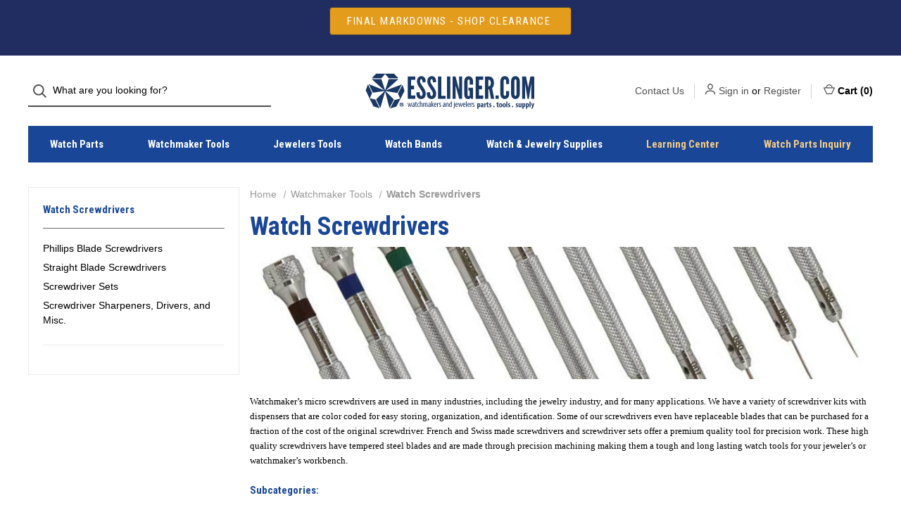

--- FILE ---
content_type: text/html; charset=UTF-8
request_url: https://www.esslinger.com/watch-screwdrivers-1/?page=4
body_size: 26714
content:



<!DOCTYPE html>
<html class="no-js" lang="en">
    <head>
        <title>Watch Screwdrivers | Watchmaker&#x27;S Screwdrivers Micro | Esslinger.com - Page 4</title>
        <link rel="dns-prefetch preconnect" href="https://cdn11.bigcommerce.com/s-iic0hc" crossorigin><link rel="dns-prefetch preconnect" href="https://fonts.googleapis.com/" crossorigin><link rel="dns-prefetch preconnect" href="https://fonts.gstatic.com/" crossorigin>
        <meta name="keywords" content="watch screwdrivers, watchmaker&#039;s screwdrivers micro, screwdrivers for watch replacement"><meta name="description" content="Shop here to find a huge selection of watch repair tools including watch screwdrivers and screwdriver sets."><link rel='canonical' href='https://www.esslinger.com/watch-screwdrivers-1/?page=4' /><meta name='platform' content='bigcommerce.stencil' />
        
                <link rel="prev" href="https://www.esslinger.com/watch-screwdrivers-1/?page=3">
        <link rel="next" href="https://www.esslinger.com/watch-screwdrivers-1/?page=5">


        <link href="https://cdn11.bigcommerce.com/s-iic0hc/product_images/faviconess.ico" rel="shortcut icon">
        <meta name="viewport" content="width=device-width, initial-scale=1">
        
         <!------->
      <!------->
      
        <script nonce="">
            document.documentElement.className = document.documentElement.className.replace('no-js', 'js');
        </script>

        <script nonce="">
    function browserSupportsAllFeatures() {
        return window.Promise
            && window.fetch
            && window.URL
            && window.URLSearchParams
            && window.WeakMap
            // object-fit support
            && ('objectFit' in document.documentElement.style);
    }

    function loadScript(src) {
        var js = document.createElement('script');
        js.src = src;
        js.onerror = function () {
            console.error('Failed to load polyfill script ' + src);
        };
        document.head.appendChild(js);
    }

    if (!browserSupportsAllFeatures()) {
        loadScript('https://cdn11.bigcommerce.com/s-iic0hc/stencil/5afb0300-1d45-013e-15a3-7256653cda91/e/64fc9ee0-1df7-013e-8466-164d65f999d3/dist/theme-bundle.polyfills.js');
    }
</script>

        <script nonce="">
            window.lazySizesConfig = window.lazySizesConfig || {};
            window.lazySizesConfig.loadMode = 1;
        </script>
        <script nonce="" async src="https://cdn11.bigcommerce.com/s-iic0hc/stencil/5afb0300-1d45-013e-15a3-7256653cda91/e/64fc9ee0-1df7-013e-8466-164d65f999d3/dist/theme-bundle.head_async.js"></script>

        <script nonce="" src="https://ajax.googleapis.com/ajax/libs/webfont/1.6.26/webfont.js"></script>

        <script nonce="">
            WebFont.load({
                custom: {
                    families: ['Karla', 'Roboto', 'Source Sans Pro']
                },
                classes: false
            });
        </script>

        <link href="https://fonts.googleapis.com/css?family=Roboto+Condensed:500,700,400&display=swap" rel="stylesheet">

        <script nonce="" defer src="//use.fontawesome.com/14aa5078c1.js"></script>

        <link data-stencil-stylesheet href="https://cdn11.bigcommerce.com/s-iic0hc/stencil/5afb0300-1d45-013e-15a3-7256653cda91/e/64fc9ee0-1df7-013e-8466-164d65f999d3/css/theme-1572bbe0-cd50-013e-ea4b-7e3da8c058d4.css" rel="stylesheet">

        <!-- Start Tracking Code for analytics_googleanalytics4 -->

<script data-cfasync="false" src="https://cdn11.bigcommerce.com/shared/js/google_analytics4_bodl_subscribers-358423becf5d870b8b603a81de597c10f6bc7699.js" integrity="sha256-gtOfJ3Avc1pEE/hx6SKj/96cca7JvfqllWA9FTQJyfI=" crossorigin="anonymous"></script>
<script data-cfasync="false">
  (function () {
    window.dataLayer = window.dataLayer || [];

    function gtag(){
        dataLayer.push(arguments);
    }

    function initGA4(event) {
         function setupGtag() {
            function configureGtag() {
                gtag('js', new Date());
                gtag('set', 'developer_id.dMjk3Nj', true);
                gtag('config', 'G-MFZEJ24VCB');
            }

            var script = document.createElement('script');

            script.src = 'https://www.googletagmanager.com/gtag/js?id=G-MFZEJ24VCB';
            script.async = true;
            script.onload = configureGtag;

            document.head.appendChild(script);
        }

        setupGtag();

        if (typeof subscribeOnBodlEvents === 'function') {
            subscribeOnBodlEvents('G-MFZEJ24VCB', false);
        }

        window.removeEventListener(event.type, initGA4);
    }

    

    var eventName = document.readyState === 'complete' ? 'consentScriptsLoaded' : 'DOMContentLoaded';
    window.addEventListener(eventName, initGA4, false);
  })()
</script>

<!-- End Tracking Code for analytics_googleanalytics4 -->

<!-- Start Tracking Code for analytics_siteverification -->

<meta name="google-site-verification" content="8bFiLUU7i-fz6_WOlshdlWCCKGjRnEORqrC9DwFuOyM" />
<meta name="p:domain_verify" content="90da54dc80c7ea95eb58747e4030e936"/>

<!-- End Tracking Code for analytics_siteverification -->


<script type="text/javascript" src="https://checkout-sdk.bigcommerce.com/v1/loader.js" defer ></script>
<script type="text/javascript">
var BCData = {};
</script>

 <script data-cfasync="false" src="https://microapps.bigcommerce.com/bodl-events/1.9.4/index.js" integrity="sha256-Y0tDj1qsyiKBRibKllwV0ZJ1aFlGYaHHGl/oUFoXJ7Y=" nonce="" crossorigin="anonymous"></script>
 <script data-cfasync="false" nonce="">

 (function() {
    function decodeBase64(base64) {
       const text = atob(base64);
       const length = text.length;
       const bytes = new Uint8Array(length);
       for (let i = 0; i < length; i++) {
          bytes[i] = text.charCodeAt(i);
       }
       const decoder = new TextDecoder();
       return decoder.decode(bytes);
    }
    window.bodl = JSON.parse(decodeBase64("[base64]"));
 })()

 </script>

<script nonce="">
(function () {
    var xmlHttp = new XMLHttpRequest();

    xmlHttp.open('POST', 'https://bes.gcp.data.bigcommerce.com/nobot');
    xmlHttp.setRequestHeader('Content-Type', 'application/json');
    xmlHttp.send('{"store_id":"658180","timezone_offset":"-6.0","timestamp":"2026-01-25T08:49:40.45241000Z","visit_id":"2075a643-6ec9-4077-a496-0bb97b10bd07","channel_id":1}');
})();
</script>

        

        <script nonce="">
            var theme_settings = {
                show_fast_cart: true,
                linksPerCol: 10,
            };
        </script> 
        
          <!------->
          <script>(function(w,d,t,r,u){var f,n,i;w[u]=w[u]||[],f=function(){var o={ti:"175017049", enableAutoSpaTracking: true};o.q=w[u],w[u]=new UET(o),w[u].push("pageLoad")},n=d.createElement(t),n.src=r,n.async=1,n.onload=n.onreadystatechange=function(){var s=this.readyState;s&&s!=="loaded"&&s!=="complete"||(f(),n.onload=n.onreadystatechange=null)},i=d.getElementsByTagName(t)[0],i.parentNode.insertBefore(n,i)})(window,document,"script","//bat.bing.com/bat.js","uetq");</script>
          <!------->
          
    </head>
    <body>
        <svg data-src="https://cdn11.bigcommerce.com/s-iic0hc/stencil/5afb0300-1d45-013e-15a3-7256653cda91/e/64fc9ee0-1df7-013e-8466-164d65f999d3/img/icon-sprite.svg" class="icons-svg-sprite"></svg>

        <header class="header" role="banner">
    <a href="#" class="mobileMenu-toggle" data-mobile-menu-toggle="menu">
        <span class="mobileMenu-toggleIcon">Toggle Menu</span>
    </a>
    
        <!---Added Sitewide Region--->
    <div class="promo-bar region">
        <div class="container center">
        <div data-content-region="header_top--global"><div data-layout-id="9c845ddb-b0fa-4d78-8239-223a4db945f1">       <div data-sub-layout-container="0ff3ae97-c601-4ea3-a4d5-479551a96a03" data-layout-name="Layout">
    <style data-container-styling="0ff3ae97-c601-4ea3-a4d5-479551a96a03">
        [data-sub-layout-container="0ff3ae97-c601-4ea3-a4d5-479551a96a03"] {
            box-sizing: border-box;
            display: flex;
            flex-wrap: wrap;
            z-index: 0;
            position: relative;
            height: ;
            padding-top: 0px;
            padding-right: 0px;
            padding-bottom: 0px;
            padding-left: 0px;
            margin-top: 0px;
            margin-right: 0px;
            margin-bottom: 0px;
            margin-left: 0px;
            border-width: 0px;
            border-style: solid;
            border-color: #333333;
        }

        [data-sub-layout-container="0ff3ae97-c601-4ea3-a4d5-479551a96a03"]:after {
            display: block;
            position: absolute;
            top: 0;
            left: 0;
            bottom: 0;
            right: 0;
            background-size: cover;
            z-index: auto;
        }
    </style>

    <div data-sub-layout="42258236-6f06-4638-a2fb-7848f864316d">
        <style data-column-styling="42258236-6f06-4638-a2fb-7848f864316d">
            [data-sub-layout="42258236-6f06-4638-a2fb-7848f864316d"] {
                display: flex;
                flex-direction: column;
                box-sizing: border-box;
                flex-basis: 100%;
                max-width: 100%;
                z-index: 0;
                position: relative;
                height: ;
                padding-top: 0px;
                padding-right: 10.5px;
                padding-bottom: 0px;
                padding-left: 10.5px;
                margin-top: 0px;
                margin-right: 0px;
                margin-bottom: 0px;
                margin-left: 0px;
                border-width: 0px;
                border-style: solid;
                border-color: #333333;
                justify-content: center;
            }
            [data-sub-layout="42258236-6f06-4638-a2fb-7848f864316d"]:after {
                display: block;
                position: absolute;
                top: 0;
                left: 0;
                bottom: 0;
                right: 0;
                background-size: cover;
                z-index: auto;
            }
            @media only screen and (max-width: 700px) {
                [data-sub-layout="42258236-6f06-4638-a2fb-7848f864316d"] {
                    flex-basis: 100%;
                    max-width: 100%;
                }
            }
        </style>
        <div data-widget-id="8c73a772-5e74-4d51-9dd4-11efb7692b2b" data-placement-id="9f1f4731-49a2-4454-92e5-7afcf5b120ce" data-placement-status="ACTIVE"><style>
    .sd-button-8c73a772-5e74-4d51-9dd4-11efb7692b2b {
        display: flex;
        align-items: center;
            justify-content: center;
    }

    .sd-button-8c73a772-5e74-4d51-9dd4-11efb7692b2b .buttonLink > a {
        text-decoration: none;
        background-color: rgba(228,156,28,1);
        border: 1px solid #444444;
        border-radius: 4px;
        color: #FFFFFF;
        font-size: 15px;
        font-family: inherit;
        font-weight: 400;
        padding-top: 8px;
        padding-right: 24px;
        padding-bottom: 8px;
        padding-left: 24px;
        margin-top: 0px;
        margin-right: 0px;
        margin-bottom: 0px;
        margin-left: 0px;
        text-align: center;
        cursor: pointer;
    }

    .sd-button-8c73a772-5e74-4d51-9dd4-11efb7692b2b .buttonLink > a:hover {
        background-color: #666666;
        border-color: #666666;
        color: #FFFFFF;
    }

    @media only screen and (max-width: 700px) {
        .sd-button-8c73a772-5e74-4d51-9dd4-11efb7692b2b { }
    }

    #sd-simple-button-editable-8c73a772-5e74-4d51-9dd4-11efb7692b2b {
        min-width: 14px;
        line-height: 1.5;
        display: inline-block;
    }

    #sd-simple-button-editable-8c73a772-5e74-4d51-9dd4-11efb7692b2b * {
        margin: 0;
        padding: 0;
    }

    #sd-simple-button-editable-8c73a772-5e74-4d51-9dd4-11efb7692b2b[data-edit-mode="true"]:hover,
    #sd-simple-button-editable-8c73a772-5e74-4d51-9dd4-11efb7692b2b[data-edit-mode="true"]:active,
    #sd-simple-button-editable-8c73a772-5e74-4d51-9dd4-11efb7692b2b[data-edit-mode="true"]:focus {
        outline: 1px dashed #3C64F4;
    }

    #sd-simple-button-editable-8c73a772-5e74-4d51-9dd4-11efb7692b2b strong,
    #sd-simple-button-editable-8c73a772-5e74-4d51-9dd4-11efb7692b2b strong * {
        font-weight: bold;
    }
</style>

<div class="sd-button-8c73a772-5e74-4d51-9dd4-11efb7692b2b">
    <div class="buttonLink" role="button">
        <a href="https://www.esslinger.com/clearance-1/" target="_top" id="sd-simple-button-editable-8c73a772-5e74-4d51-9dd4-11efb7692b2b" data-edit-mode="">
            FINAL MARKDOWNS - SHOP CLEARANCE&nbsp;
        </a>
    </div>
</div>

</div>
    </div>
</div>

       <div data-sub-layout-container="d7bb6834-6780-46bb-9bb7-7b8b89a9b377" data-layout-name="Layout">
    <style data-container-styling="d7bb6834-6780-46bb-9bb7-7b8b89a9b377">
        [data-sub-layout-container="d7bb6834-6780-46bb-9bb7-7b8b89a9b377"] {
            box-sizing: border-box;
            display: flex;
            flex-wrap: wrap;
            z-index: 0;
            position: relative;
            height: ;
            padding-top: 0px;
            padding-right: 0px;
            padding-bottom: 0px;
            padding-left: 0px;
            margin-top: 0px;
            margin-right: 0px;
            margin-bottom: 0px;
            margin-left: 0px;
            border-width: 0px;
            border-style: solid;
            border-color: #333333;
        }

        [data-sub-layout-container="d7bb6834-6780-46bb-9bb7-7b8b89a9b377"]:after {
            display: block;
            position: absolute;
            top: 0;
            left: 0;
            bottom: 0;
            right: 0;
            background-size: cover;
            z-index: auto;
        }
    </style>

    <div data-sub-layout="a43dbec4-17f8-4f7c-86bc-a5ae6b01edd9">
        <style data-column-styling="a43dbec4-17f8-4f7c-86bc-a5ae6b01edd9">
            [data-sub-layout="a43dbec4-17f8-4f7c-86bc-a5ae6b01edd9"] {
                display: flex;
                flex-direction: column;
                box-sizing: border-box;
                flex-basis: 100%;
                max-width: 100%;
                z-index: 0;
                position: relative;
                height: ;
                padding-top: 0px;
                padding-right: 10.5px;
                padding-bottom: 0px;
                padding-left: 10.5px;
                margin-top: 0px;
                margin-right: 0px;
                margin-bottom: 0px;
                margin-left: 0px;
                border-width: 0px;
                border-style: solid;
                border-color: #333333;
                justify-content: center;
            }
            [data-sub-layout="a43dbec4-17f8-4f7c-86bc-a5ae6b01edd9"]:after {
                display: block;
                position: absolute;
                top: 0;
                left: 0;
                bottom: 0;
                right: 0;
                background-size: cover;
                z-index: auto;
            }
            @media only screen and (max-width: 700px) {
                [data-sub-layout="a43dbec4-17f8-4f7c-86bc-a5ae6b01edd9"] {
                    flex-basis: 100%;
                    max-width: 100%;
                }
            }
        </style>
    </div>
</div>

       <div data-sub-layout-container="6a1e96f6-a169-4ffe-8865-9e0b93b0eb22" data-layout-name="Layout">
    <style data-container-styling="6a1e96f6-a169-4ffe-8865-9e0b93b0eb22">
        [data-sub-layout-container="6a1e96f6-a169-4ffe-8865-9e0b93b0eb22"] {
            box-sizing: border-box;
            display: flex;
            flex-wrap: wrap;
            z-index: 0;
            position: relative;
            height: ;
            padding-top: 0px;
            padding-right: 0px;
            padding-bottom: 0px;
            padding-left: 0px;
            margin-top: 0px;
            margin-right: 0px;
            margin-bottom: 0px;
            margin-left: 0px;
            border-width: 0px;
            border-style: solid;
            border-color: #333333;
        }

        [data-sub-layout-container="6a1e96f6-a169-4ffe-8865-9e0b93b0eb22"]:after {
            display: block;
            position: absolute;
            top: 0;
            left: 0;
            bottom: 0;
            right: 0;
            background-size: cover;
            z-index: auto;
        }
    </style>

    <div data-sub-layout="7833fc03-8fb0-45c6-89db-24769f872212">
        <style data-column-styling="7833fc03-8fb0-45c6-89db-24769f872212">
            [data-sub-layout="7833fc03-8fb0-45c6-89db-24769f872212"] {
                display: flex;
                flex-direction: column;
                box-sizing: border-box;
                flex-basis: 100%;
                max-width: 100%;
                z-index: 0;
                position: relative;
                height: ;
                padding-top: 0px;
                padding-right: 10.5px;
                padding-bottom: 0px;
                padding-left: 10.5px;
                margin-top: 0px;
                margin-right: 0px;
                margin-bottom: 0px;
                margin-left: 0px;
                border-width: 0px;
                border-style: solid;
                border-color: #333333;
                justify-content: center;
            }
            [data-sub-layout="7833fc03-8fb0-45c6-89db-24769f872212"]:after {
                display: block;
                position: absolute;
                top: 0;
                left: 0;
                bottom: 0;
                right: 0;
                background-size: cover;
                z-index: auto;
            }
            @media only screen and (max-width: 700px) {
                [data-sub-layout="7833fc03-8fb0-45c6-89db-24769f872212"] {
                    flex-basis: 100%;
                    max-width: 100%;
                }
            }
        </style>
        <div data-widget-id="3c23e83e-695d-4709-89cd-dedac9762f98" data-placement-id="81bc6f7f-259e-46fa-80a3-30a6847d4812" data-placement-status="ACTIVE"><style>
    .sd-simple-text-3c23e83e-695d-4709-89cd-dedac9762f98 {
      padding-top: 0px;
      padding-right: 0px;
      padding-bottom: 0px;
      padding-left: 0px;

      margin-top: 0px;
      margin-right: 0px;
      margin-bottom: 0px;
      margin-left: 0px;

    }

    .sd-simple-text-3c23e83e-695d-4709-89cd-dedac9762f98 * {
      margin: 0;
      padding: 0;

        color: rgba(228,156,28,1);
        font-family: inherit;
        font-weight: 500;
        font-size: 14px;
        min-height: 14px;

    }

    .sd-simple-text-3c23e83e-695d-4709-89cd-dedac9762f98 {
        text-align: center;
    }

    #sd-simple-text-editable-3c23e83e-695d-4709-89cd-dedac9762f98 {
      min-width: 14px;
      line-height: 1.5;
      display: inline-block;
    }

    #sd-simple-text-editable-3c23e83e-695d-4709-89cd-dedac9762f98[data-edit-mode="true"]:hover,
    #sd-simple-text-editable-3c23e83e-695d-4709-89cd-dedac9762f98[data-edit-mode="true"]:active,
    #sd-simple-text-editable-3c23e83e-695d-4709-89cd-dedac9762f98[data-edit-mode="true"]:focus {
      outline: 1px dashed #3C64F4;
    }

    #sd-simple-text-editable-3c23e83e-695d-4709-89cd-dedac9762f98 strong,
    #sd-simple-text-editable-3c23e83e-695d-4709-89cd-dedac9762f98 strong * {
      font-weight: bold;
    }

    #sd-simple-text-editable-3c23e83e-695d-4709-89cd-dedac9762f98 a {
      color: inherit;
    }

    @supports (color: color-mix(in srgb, #000 50%, #fff 50%)) {
      #sd-simple-text-editable-3c23e83e-695d-4709-89cd-dedac9762f98 a:hover,
      #sd-simple-text-editable-3c23e83e-695d-4709-89cd-dedac9762f98 a:active,
      #sd-simple-text-editable-3c23e83e-695d-4709-89cd-dedac9762f98 a:focus {
        color: color-mix(in srgb, currentColor 68%, white 32%);
      }
    }

    @supports not (color: color-mix(in srgb, #000 50%, #fff 50%)) {
      #sd-simple-text-editable-3c23e83e-695d-4709-89cd-dedac9762f98 a:hover,
      #sd-simple-text-editable-3c23e83e-695d-4709-89cd-dedac9762f98 a:active,
      #sd-simple-text-editable-3c23e83e-695d-4709-89cd-dedac9762f98 a:focus {
        filter: brightness(2);
      }
    }
</style>

<div class="sd-simple-text-3c23e83e-695d-4709-89cd-dedac9762f98 ">
  <div id="sd-simple-text-editable-3c23e83e-695d-4709-89cd-dedac9762f98" data-edit-mode="">
    
  </div>
</div>

</div>
    </div>
</div>

</div></div>
        </div>
    </div>
     
     

    <div class="header-logo--wrap">
        <div class="header-logo logo-full-size">
            <div class="quickSearchWrap" id="quickSearch" aria-hidden="true" tabindex="-1" data-prevent-quick-search-close>
                    <div>
    <!-- snippet location forms_search -->
    <form class="form" onsubmit="return false" data-url="/search.php" data-quick-search-form>
        <fieldset class="form-fieldset">
            <div class="form-field">
                <label class="is-srOnly" for="">Search</label>
                <input class="form-input"
                       data-search-quick
                       name=""
                       id=""
                       data-error-message="Search field cannot be empty."
                       placeholder="What are you looking for?"
                       autocomplete="off"
                >
                <button type="submit" class="form-button" aria-label="Search">
                    <i class="icon" aria-hidden="true">
                        <svg><use xlink:href="#icon-search" /></svg>
                    </i>
                </button>
            </div>
        </fieldset>
    </form>
    <section class="quickSearchResults" data-bind="html: results"></section>
    <p role="status"
       aria-live="polite"
       class="aria-description--hidden"
       data-search-aria-message-predefined-text="product results for"
    ></p>
</div>
            </div>
            
            <div class="logo-and-toggle center">
                    <div class="logo-wrap"><a href="https://www.esslinger.com/" class="header-logo__link">
        <div class="header-logo-image-container">
            <img class="header-logo-image" src="https://cdn11.bigcommerce.com/s-iic0hc/images/stencil/original/ae_logo_vector_4_1418171083_52159_1_1434741379__81730.original.png" alt="Esslinger.com" title="Esslinger.com">
        </div>
</a>
</div>
            </div>

            <div class="navUser-wrap">
                <nav class="navUser">
    <ul class="navUser-section navUser-section--alt">
           <!---header contact link --->
        <li class="navUser-item navUser-item--account">
            <a class="navUser-action" href="/contact-us" aria-label="Contact Us">Contact Us</a>
        </li>
        <li class="navUser-item navUser-item--account">
            <i class="icon" aria-hidden="true">
                <svg><use xlink:href="#icon-user" /></svg>
            </i>
                <a class="navUser-action"
                   href="/login.php"
                   aria-label="Sign in"
                >
                    Sign in
                </a>
                    <span>or</span> <a class="navUser-action" href="/login.php?action=create_account" aria-label="Register">Register</a>
        </li>
                
            <li class="navUser-item navUser-item--mobile-search">
                <i class="icon" aria-hidden="true">
                    <svg><use xlink:href="#icon-search" /></svg>
                </i>
            </li>
        
        <li class="navUser-item navUser-item--cart">
            <a
                class="navUser-action"
                data-cart-preview
                data-dropdown="cart-preview-dropdown"
                data-options="align:right"
                href="/cart.php"
                aria-label="Cart with 0 items"
            >
                <i class="icon" aria-hidden="true">
                    <svg><use xlink:href="#icon-cart" /></svg>
                </i>
                
                <!---cart text---->
                 Cart 
                <!---cart text---->
                
                (<span class=" cart-quantity"></span>)
            </a>

            <div class="dropdown-menu" id="cart-preview-dropdown" data-dropdown-content aria-hidden="true"></div>
        </li>
    </ul>
</nav>
            </div>
        </div>
    </div>

    <div class="navPages-container navPages-container--limited" id="menu" data-menu>
        <span class="mobile-closeNav">
    <i class="icon" aria-hidden="true">
        <svg><use xlink:href="#icon-close-large" /></svg>
    </i>
    close
</span>
<nav class="navPages">
    <ul class="navPages-list navPages-list--user d6ce8c34f717647ffb908ce639001f19">
            <li class="navPages-item navUser-item--account">
                <i class="icon" aria-hidden="true">
                    <svg><use xlink:href="#icon-user" /></svg>
                </i>
                <a class="navPages-action" href="/login.php">Sign in</a>
                    or
                    <a class="navPages-action"
                       href="/login.php?action=create_account"
                       aria-label="Register"
                    >
                        Register
                    </a>
            </li>
    </ul>
    <ul class="navPages-list navPages-mega navPages-mainNav">
            <li class="navPages-item">
                <a class="navPages-action has-subMenu"
   href="https://www.esslinger.com/watch-parts/"
   data-collapsible="navPages-4914"
   aria-label="Watch Parts"
>
    Watch Parts
    <i class="icon navPages-action-moreIcon navPages-action-closed" aria-hidden="true"><svg><use xlink:href="#icon-plus" /></svg></i>
    <i class="icon navPages-action-moreIcon navPages-action-open" aria-hidden="true"><svg><use xlink:href="#icon-minus" /></svg></i>
</a>
<div class="column-menu navPage-subMenu" id="navPages-4914" aria-hidden="true" tabindex="-1">
    <ul class="navPage-subMenu-list">
        <li class="navPage-subMenu-item mobile-shopAll">
            <i class="icon navPages-action-moreIcon" aria-hidden="true"><svg><use xlink:href="#icon-chevron-right" /></svg></i>
            <a class="navPage-subMenu-action navPages-action"
               href="https://www.esslinger.com/watch-parts/"
               aria-label="Shop All Watch Parts"
            >
                    Shop All Watch Parts
            </a>
        </li>
            <li class="navPage-subMenu-item">
                <i class="icon navPages-action-moreIcon" aria-hidden="true"><svg><use xlink:href="#icon-chevron-right" /></svg></i>
                <a class="navPage-subMenu-action navPages-action"
                    href="https://www.esslinger.com/movement-parts/"
                    aria-label="Movement parts"
                >
                    Movement parts
                </a>
                
            </li>
            <li class="navPage-subMenu-item">
                <i class="icon navPages-action-moreIcon" aria-hidden="true"><svg><use xlink:href="#icon-chevron-right" /></svg></i>
                <a class="navPage-subMenu-action navPages-action"
                    href="https://www.esslinger.com/watch-stems-and-stem-extenders/"
                    aria-label="Watch Stems and Stem Extenders"
                >
                    Watch Stems and Stem Extenders
                </a>
                
            </li>
            <li class="navPage-subMenu-item">
                <i class="icon navPages-action-moreIcon" aria-hidden="true"><svg><use xlink:href="#icon-chevron-right" /></svg></i>
                <a class="navPage-subMenu-action navPages-action"
                    href="https://www.esslinger.com/watch-movements/"
                    aria-label="Watch Movements"
                >
                    Watch Movements
                </a>
                
            </li>
            <li class="navPage-subMenu-item">
                <i class="icon navPages-action-moreIcon" aria-hidden="true"><svg><use xlink:href="#icon-chevron-right" /></svg></i>
                <a class="navPage-subMenu-action navPages-action"
                    href="https://www.esslinger.com/watch-band-clasps/"
                    aria-label="Watch Band Clasps"
                >
                    Watch Band Clasps
                </a>
                
            </li>
            <li class="navPage-subMenu-item">
                <i class="icon navPages-action-moreIcon" aria-hidden="true"><svg><use xlink:href="#icon-chevron-right" /></svg></i>
                <a class="navPage-subMenu-action navPages-action"
                    href="https://www.esslinger.com/watch-batteries/"
                    aria-label="Watch Batteries"
                >
                    Watch Batteries
                </a>
                
            </li>
            <li class="navPage-subMenu-item">
                <i class="icon navPages-action-moreIcon" aria-hidden="true"><svg><use xlink:href="#icon-chevron-right" /></svg></i>
                <a class="navPage-subMenu-action navPages-action"
                    href="https://www.esslinger.com/watch-crowns/"
                    aria-label="Watch Crowns"
                >
                    Watch Crowns
                </a>
                
            </li>
            <li class="navPage-subMenu-item">
                <i class="icon navPages-action-moreIcon" aria-hidden="true"><svg><use xlink:href="#icon-chevron-right" /></svg></i>
                <a class="navPage-subMenu-action navPages-action"
                    href="https://www.esslinger.com/watch-crystals/"
                    aria-label="Watch Crystals"
                >
                    Watch Crystals
                </a>
                
            </li>
            <li class="navPage-subMenu-item">
                <i class="icon navPages-action-moreIcon" aria-hidden="true"><svg><use xlink:href="#icon-chevron-right" /></svg></i>
                <a class="navPage-subMenu-action navPages-action"
                    href="https://www.esslinger.com/watch-band-pins/"
                    aria-label="Watch Band Pins"
                >
                    Watch Band Pins
                </a>
                
            </li>
            <li class="navPage-subMenu-item">
                <i class="icon navPages-action-moreIcon" aria-hidden="true"><svg><use xlink:href="#icon-chevron-right" /></svg></i>
                <a class="navPage-subMenu-action navPages-action"
                    href="https://www.esslinger.com/watch-band-parts/"
                    aria-label="Watch Band Parts"
                >
                    Watch Band Parts
                </a>
                
            </li>
            <li class="navPage-subMenu-item">
                <i class="icon navPages-action-moreIcon" aria-hidden="true"><svg><use xlink:href="#icon-chevron-right" /></svg></i>
                <a class="navPage-subMenu-action navPages-action"
                    href="https://www.esslinger.com/watch-part-assortments/"
                    aria-label="Watch Part Assortments"
                >
                    Watch Part Assortments
                </a>
                
            </li>
            <li class="navPage-subMenu-item">
                <i class="icon navPages-action-moreIcon" aria-hidden="true"><svg><use xlink:href="#icon-chevron-right" /></svg></i>
                <a class="navPage-subMenu-action navPages-action"
                    href="https://www.esslinger.com/watch-gaskets/"
                    aria-label="Watch Gaskets"
                >
                    Watch Gaskets
                </a>
                
            </li>
            <li class="navPage-subMenu-item">
                <i class="icon navPages-action-moreIcon" aria-hidden="true"><svg><use xlink:href="#icon-chevron-right" /></svg></i>
                <a class="navPage-subMenu-action navPages-action"
                    href="https://www.esslinger.com/watch-hands/"
                    aria-label="Watch Hands"
                >
                    Watch Hands
                </a>
                
            </li>
            <li class="navPage-subMenu-item">
                <i class="icon navPages-action-moreIcon" aria-hidden="true"><svg><use xlink:href="#icon-chevron-right" /></svg></i>
                <a class="navPage-subMenu-action navPages-action"
                    href="https://www.esslinger.com/clock-parts/"
                    aria-label="Clock Parts"
                >
                    Clock Parts
                </a>
                
            </li>
            <li class="navPage-subMenu-item">
                <i class="icon navPages-action-moreIcon" aria-hidden="true"><svg><use xlink:href="#icon-chevron-right" /></svg></i>
                <a class="navPage-subMenu-action navPages-action"
                    href="https://www.esslinger.com/pocket-watch-chains/"
                    aria-label="Pocket Watch Chains"
                >
                    Pocket Watch Chains
                </a>
                
            </li>
            <li class="navPage-subMenu-item">
                <i class="icon navPages-action-moreIcon" aria-hidden="true"><svg><use xlink:href="#icon-chevron-right" /></svg></i>
                <a class="navPage-subMenu-action navPages-action"
                    href="https://www.esslinger.com/generic-rolex-watch-parts/"
                    aria-label="Generic Rolex® Watch Parts"
                >
                    Generic Rolex® Watch Parts
                </a>
                
            </li>
            <li class="navPage-subMenu-item">
                <i class="icon navPages-action-moreIcon" aria-hidden="true"><svg><use xlink:href="#icon-chevron-right" /></svg></i>
                <a class="navPage-subMenu-action navPages-action"
                    href="https://www.esslinger.com/watch-bows/"
                    aria-label="Watch Bows"
                >
                    Watch Bows
                </a>
                
            </li>
            <li class="navPage-subMenu-item">
                <i class="icon navPages-action-moreIcon" aria-hidden="true"><svg><use xlink:href="#icon-chevron-right" /></svg></i>
                <a class="navPage-subMenu-action navPages-action"
                    href="https://www.esslinger.com/watch-case-tubes/"
                    aria-label="Watch Case Tubes"
                >
                    Watch Case Tubes
                </a>
                
            </li>
            <li class="navPage-subMenu-item">
                <i class="icon navPages-action-moreIcon" aria-hidden="true"><svg><use xlink:href="#icon-chevron-right" /></svg></i>
                <a class="navPage-subMenu-action navPages-action"
                    href="https://www.esslinger.com/apple-watch-accessories-parts-and-repair/"
                    aria-label="Apple® Watch Accessories, Parts, and Repair "
                >
                    Apple® Watch Accessories, Parts, and Repair 
                </a>
                
            </li>
    </ul>
</div>
            </li>
            <li class="navPages-item">
                <a class="navPages-action has-subMenu activePage"
   href="https://www.esslinger.com/watch-repair-tools-4/"
   data-collapsible="navPages-4752"
   aria-label="Watchmaker Tools"
>
    Watchmaker Tools
    <i class="icon navPages-action-moreIcon navPages-action-closed" aria-hidden="true"><svg><use xlink:href="#icon-plus" /></svg></i>
    <i class="icon navPages-action-moreIcon navPages-action-open" aria-hidden="true"><svg><use xlink:href="#icon-minus" /></svg></i>
</a>
<div class="column-menu navPage-subMenu" id="navPages-4752" aria-hidden="true" tabindex="-1">
    <ul class="navPage-subMenu-list">
        <li class="navPage-subMenu-item mobile-shopAll">
            <i class="icon navPages-action-moreIcon" aria-hidden="true"><svg><use xlink:href="#icon-chevron-right" /></svg></i>
            <a class="navPage-subMenu-action navPages-action"
               href="https://www.esslinger.com/watch-repair-tools-4/"
               aria-label="Shop All Watchmaker Tools"
            >
                    Shop All Watchmaker Tools
            </a>
        </li>
            <li class="navPage-subMenu-item">
                <i class="icon navPages-action-moreIcon" aria-hidden="true"><svg><use xlink:href="#icon-chevron-right" /></svg></i>
                <a class="navPage-subMenu-action navPages-action"
                    href="https://www.esslinger.com/abrasives-6/"
                    aria-label="Abrasives"
                >
                    Abrasives
                </a>
                
            </li>
            <li class="navPage-subMenu-item">
                <i class="icon navPages-action-moreIcon" aria-hidden="true"><svg><use xlink:href="#icon-chevron-right" /></svg></i>
                <a class="navPage-subMenu-action navPages-action"
                    href="https://www.esslinger.com/adhesives-glue-2/"
                    aria-label="Adhesives, Glue"
                >
                    Adhesives, Glue
                </a>
                
            </li>
            <li class="navPage-subMenu-item">
                <i class="icon navPages-action-moreIcon" aria-hidden="true"><svg><use xlink:href="#icon-chevron-right" /></svg></i>
                <a class="navPage-subMenu-action navPages-action"
                    href="https://www.esslinger.com/bench-and-accessories-6/"
                    aria-label="Bench and Accessories"
                >
                    Bench and Accessories
                </a>
                
            </li>
            <li class="navPage-subMenu-item">
                <i class="icon navPages-action-moreIcon" aria-hidden="true"><svg><use xlink:href="#icon-chevron-right" /></svg></i>
                <a class="navPage-subMenu-action navPages-action"
                    href="https://www.esslinger.com/bergeon-watch-tools-1/"
                    aria-label="Bergeon Watch Tools"
                >
                    Bergeon Watch Tools
                </a>
                
            </li>
            <li class="navPage-subMenu-item">
                <i class="icon navPages-action-moreIcon" aria-hidden="true"><svg><use xlink:href="#icon-chevron-right" /></svg></i>
                <a class="navPage-subMenu-action navPages-action"
                    href="https://www.esslinger.com/books-publications-2/"
                    aria-label="Books, Publications"
                >
                    Books, Publications
                </a>
                
            </li>
            <li class="navPage-subMenu-item">
                <i class="icon navPages-action-moreIcon" aria-hidden="true"><svg><use xlink:href="#icon-chevron-right" /></svg></i>
                <a class="navPage-subMenu-action navPages-action"
                    href="https://www.esslinger.com/brushes-fiberglass-and-blowers-3/"
                    aria-label="Brushes, Fiberglass, and Blowers"
                >
                    Brushes, Fiberglass, and Blowers
                </a>
                
            </li>
            <li class="navPage-subMenu-item">
                <i class="icon navPages-action-moreIcon" aria-hidden="true"><svg><use xlink:href="#icon-chevron-right" /></svg></i>
                <a class="navPage-subMenu-action navPages-action"
                    href="https://www.esslinger.com/cleaning-supplies-1/"
                    aria-label="Cleaning, Supplies"
                >
                    Cleaning, Supplies
                </a>
                
            </li>
            <li class="navPage-subMenu-item">
                <i class="icon navPages-action-moreIcon" aria-hidden="true"><svg><use xlink:href="#icon-chevron-right" /></svg></i>
                <a class="navPage-subMenu-action navPages-action"
                    href="https://www.esslinger.com/clearance-tools-1/"
                    aria-label="Clearance Tools"
                >
                    Clearance Tools
                </a>
                
            </li>
            <li class="navPage-subMenu-item">
                <i class="icon navPages-action-moreIcon" aria-hidden="true"><svg><use xlink:href="#icon-chevron-right" /></svg></i>
                <a class="navPage-subMenu-action navPages-action"
                    href="https://www.esslinger.com/demagnetizers-1/"
                    aria-label="Demagnetizers"
                >
                    Demagnetizers
                </a>
                
            </li>
            <li class="navPage-subMenu-item">
                <i class="icon navPages-action-moreIcon" aria-hidden="true"><svg><use xlink:href="#icon-chevron-right" /></svg></i>
                <a class="navPage-subMenu-action navPages-action"
                    href="https://www.esslinger.com/envelopes-bags-tags-and-boxes-3/"
                    aria-label="Envelopes, Bags, Tags, and Boxes"
                >
                    Envelopes, Bags, Tags, and Boxes
                </a>
                
            </li>
            <li class="navPage-subMenu-item">
                <i class="icon navPages-action-moreIcon" aria-hidden="true"><svg><use xlink:href="#icon-chevron-right" /></svg></i>
                <a class="navPage-subMenu-action navPages-action"
                    href="https://www.esslinger.com/flex-shaft-drills-6/"
                    aria-label="Flex Shaft, Drills"
                >
                    Flex Shaft, Drills
                </a>
                
            </li>
            <li class="navPage-subMenu-item">
                <i class="icon navPages-action-moreIcon" aria-hidden="true"><svg><use xlink:href="#icon-chevron-right" /></svg></i>
                <a class="navPage-subMenu-action navPages-action"
                    href="https://www.esslinger.com/gauges-7/"
                    aria-label="Gauges"
                >
                    Gauges
                </a>
                
            </li>
            <li class="navPage-subMenu-item">
                <i class="icon navPages-action-moreIcon" aria-hidden="true"><svg><use xlink:href="#icon-chevron-right" /></svg></i>
                <a class="navPage-subMenu-action navPages-action"
                    href="https://www.esslinger.com/hammers-mallet-2/"
                    aria-label="Hammers, Mallet"
                >
                    Hammers, Mallet
                </a>
                
            </li>
            <li class="navPage-subMenu-item">
                <i class="icon navPages-action-moreIcon" aria-hidden="true"><svg><use xlink:href="#icon-chevron-right" /></svg></i>
                <a class="navPage-subMenu-action navPages-action"
                    href="https://www.esslinger.com/horotec-watch-tools-1/"
                    aria-label="Horotec Watch Tools"
                >
                    Horotec Watch Tools
                </a>
                
            </li>
            <li class="navPage-subMenu-item">
                <i class="icon navPages-action-moreIcon" aria-hidden="true"><svg><use xlink:href="#icon-chevron-right" /></svg></i>
                <a class="navPage-subMenu-action navPages-action"
                    href="https://www.esslinger.com/lights-lamps-3/"
                    aria-label="Lights, Lamps"
                >
                    Lights, Lamps
                </a>
                
            </li>
            <li class="navPage-subMenu-item">
                <i class="icon navPages-action-moreIcon" aria-hidden="true"><svg><use xlink:href="#icon-chevron-right" /></svg></i>
                <a class="navPage-subMenu-action navPages-action"
                    href="https://www.esslinger.com/magnifiers-and-loupes-3/"
                    aria-label="Magnifiers and Loupes"
                >
                    Magnifiers and Loupes
                </a>
                
            </li>
            <li class="navPage-subMenu-item">
                <i class="icon navPages-action-moreIcon" aria-hidden="true"><svg><use xlink:href="#icon-chevron-right" /></svg></i>
                <a class="navPage-subMenu-action navPages-action"
                    href="https://www.esslinger.com/make-my-own-watch-automatic-kit/"
                    aria-label="Make My Own Watch Kits"
                >
                    Make My Own Watch Kits
                </a>
                
            </li>
            <li class="navPage-subMenu-item">
                <i class="icon navPages-action-moreIcon" aria-hidden="true"><svg><use xlink:href="#icon-chevron-right" /></svg></i>
                <a class="navPage-subMenu-action navPages-action"
                    href="https://www.esslinger.com/new-watchmakers-tools/"
                    aria-label="New Watchmakers Tools"
                >
                    New Watchmakers Tools
                </a>
                
            </li>
            <li class="navPage-subMenu-item">
                <i class="icon navPages-action-moreIcon" aria-hidden="true"><svg><use xlink:href="#icon-chevron-right" /></svg></i>
                <a class="navPage-subMenu-action navPages-action"
                    href="https://www.esslinger.com/oils-and-lubricants-1/"
                    aria-label="Oils and Lubricants"
                >
                    Oils and Lubricants
                </a>
                
            </li>
            <li class="navPage-subMenu-item">
                <i class="icon navPages-action-moreIcon" aria-hidden="true"><svg><use xlink:href="#icon-chevron-right" /></svg></i>
                <a class="navPage-subMenu-action navPages-action"
                    href="https://www.esslinger.com/rolex-repair-tools/"
                    aria-label="Rolex® Repair Tools"
                >
                    Rolex® Repair Tools
                </a>
                
            </li>
            <li class="navPage-subMenu-item">
                <i class="icon navPages-action-moreIcon" aria-hidden="true"><svg><use xlink:href="#icon-chevron-right" /></svg></i>
                <a class="navPage-subMenu-action navPages-action"
                    href="https://www.esslinger.com/soldering-7/"
                    aria-label="Soldering"
                >
                    Soldering
                </a>
                
            </li>
            <li class="navPage-subMenu-item">
                <i class="icon navPages-action-moreIcon" aria-hidden="true"><svg><use xlink:href="#icon-chevron-right" /></svg></i>
                <a class="navPage-subMenu-action navPages-action"
                    href="https://www.esslinger.com/tap-and-die-1/"
                    aria-label="Tap and Die"
                >
                    Tap and Die
                </a>
                
            </li>
            <li class="navPage-subMenu-item">
                <i class="icon navPages-action-moreIcon" aria-hidden="true"><svg><use xlink:href="#icon-chevron-right" /></svg></i>
                <a class="navPage-subMenu-action navPages-action"
                    href="https://www.esslinger.com/watch-back-openers-and-closers/"
                    aria-label="Watch Back Openers and Closers "
                >
                    Watch Back Openers and Closers 
                </a>
                
            </li>
            <li class="navPage-subMenu-item">
                <i class="icon navPages-action-moreIcon" aria-hidden="true"><svg><use xlink:href="#icon-chevron-right" /></svg></i>
                <a class="navPage-subMenu-action navPages-action"
                    href="https://www.esslinger.com/watch-band-tools/"
                    aria-label="Watch Band Tools"
                >
                    Watch Band Tools
                </a>
                
            </li>
            <li class="navPage-subMenu-item">
                <i class="icon navPages-action-moreIcon" aria-hidden="true"><svg><use xlink:href="#icon-chevron-right" /></svg></i>
                <a class="navPage-subMenu-action navPages-action"
                    href="https://www.esslinger.com/watch-battery-tools/"
                    aria-label="Watch Battery Tools"
                >
                    Watch Battery Tools
                </a>
                
            </li>
            <li class="navPage-subMenu-item">
                <i class="icon navPages-action-moreIcon" aria-hidden="true"><svg><use xlink:href="#icon-chevron-right" /></svg></i>
                <a class="navPage-subMenu-action navPages-action"
                    href="https://www.esslinger.com/techniwatch/"
                    aria-label="TechniWatch"
                >
                    TechniWatch
                </a>
                
            </li>
            <li class="navPage-subMenu-item">
                <i class="icon navPages-action-moreIcon" aria-hidden="true"><svg><use xlink:href="#icon-chevron-right" /></svg></i>
                <a class="navPage-subMenu-action navPages-action"
                    href="https://www.esslinger.com/watch-boxes-watch-holders-1/"
                    aria-label="Watch Boxes &amp; Watch Holders "
                >
                    Watch Boxes &amp; Watch Holders 
                </a>
                
            </li>
            <li class="navPage-subMenu-item">
                <i class="icon navPages-action-moreIcon" aria-hidden="true"><svg><use xlink:href="#icon-chevron-right" /></svg></i>
                <a class="navPage-subMenu-action navPages-action"
                    href="https://www.esslinger.com/watch-crystal-tools/"
                    aria-label="Watch Crystal Tools"
                >
                    Watch Crystal Tools
                </a>
                
            </li>
            <li class="navPage-subMenu-item">
                <i class="icon navPages-action-moreIcon" aria-hidden="true"><svg><use xlink:href="#icon-chevron-right" /></svg></i>
                <a class="navPage-subMenu-action navPages-action"
                    href="https://www.esslinger.com/watch-hand-tools/"
                    aria-label="Watch Hand Tools"
                >
                    Watch Hand Tools
                </a>
                
            </li>
            <li class="navPage-subMenu-item">
                <i class="icon navPages-action-moreIcon" aria-hidden="true"><svg><use xlink:href="#icon-chevron-right" /></svg></i>
                <a class="navPage-subMenu-action navPages-action"
                    href="https://www.esslinger.com/watch-movement-tools-1/"
                    aria-label="Watch Movement Tools"
                >
                    Watch Movement Tools
                </a>
                
            </li>
            <li class="navPage-subMenu-item">
                <i class="icon navPages-action-moreIcon" aria-hidden="true"><svg><use xlink:href="#icon-chevron-right" /></svg></i>
                <a class="navPage-subMenu-action navPages-action"
                    href="https://www.esslinger.com/watch-polishing-tools-1/"
                    aria-label="Watch Polishing Tools"
                >
                    Watch Polishing Tools
                </a>
                
            </li>
            <li class="navPage-subMenu-item">
                <i class="icon navPages-action-moreIcon" aria-hidden="true"><svg><use xlink:href="#icon-chevron-right" /></svg></i>
                <a class="navPage-subMenu-action navPages-action activePage"
                    href="https://www.esslinger.com/watch-screwdrivers-1/"
                    aria-label="Watch Screwdrivers"
                >
                    Watch Screwdrivers
                </a>
                
            </li>
            <li class="navPage-subMenu-item">
                <i class="icon navPages-action-moreIcon" aria-hidden="true"><svg><use xlink:href="#icon-chevron-right" /></svg></i>
                <a class="navPage-subMenu-action navPages-action"
                    href="https://www.esslinger.com/watch-protection-watch-shells/"
                    aria-label="Watch Protection Watch Shells™"
                >
                    Watch Protection Watch Shells™
                </a>
                
            </li>
            <li class="navPage-subMenu-item">
                <i class="icon navPages-action-moreIcon" aria-hidden="true"><svg><use xlink:href="#icon-chevron-right" /></svg></i>
                <a class="navPage-subMenu-action navPages-action"
                    href="https://www.esslinger.com/watch-repair-kits/"
                    aria-label="Watch Repair Kits"
                >
                    Watch Repair Kits
                </a>
                
            </li>
            <li class="navPage-subMenu-item">
                <i class="icon navPages-action-moreIcon" aria-hidden="true"><svg><use xlink:href="#icon-chevron-right" /></svg></i>
                <a class="navPage-subMenu-action navPages-action"
                    href="https://www.esslinger.com/watch-testers-1/"
                    aria-label="Watch Testers"
                >
                    Watch Testers
                </a>
                
            </li>
            <li class="navPage-subMenu-item">
                <i class="icon navPages-action-moreIcon" aria-hidden="true"><svg><use xlink:href="#icon-chevron-right" /></svg></i>
                <a class="navPage-subMenu-action navPages-action"
                    href="https://www.esslinger.com/watchmakers-tweezers-3/"
                    aria-label="Watchmaker&#x27;s Tweezers"
                >
                    Watchmaker&#x27;s Tweezers
                </a>
                
            </li>
            <li class="navPage-subMenu-item">
                <i class="icon navPages-action-moreIcon" aria-hidden="true"><svg><use xlink:href="#icon-chevron-right" /></svg></i>
                <a class="navPage-subMenu-action navPages-action"
                    href="https://www.esslinger.com/watch-winders/"
                    aria-label="Watch Winders"
                >
                    Watch Winders
                </a>
                
            </li>
            <li class="navPage-subMenu-item">
                <i class="icon navPages-action-moreIcon" aria-hidden="true"><svg><use xlink:href="#icon-chevron-right" /></svg></i>
                <a class="navPage-subMenu-action navPages-action"
                    href="https://www.esslinger.com/watch-wire-1/"
                    aria-label="Watch Wire"
                >
                    Watch Wire
                </a>
                
            </li>
            <li class="navPage-subMenu-item">
                <i class="icon navPages-action-moreIcon" aria-hidden="true"><svg><use xlink:href="#icon-chevron-right" /></svg></i>
                <a class="navPage-subMenu-action navPages-action"
                    href="https://www.esslinger.com/xl-watch-tools-and-xl-watch-parts/"
                    aria-label="XL Watch Tools and XL Watch Parts "
                >
                    XL Watch Tools and XL Watch Parts 
                </a>
                
            </li>
    </ul>
</div>
            </li>
            <li class="navPages-item">
                <a class="navPages-action has-subMenu"
   href="https://www.esslinger.com/jewelers-tools/"
   data-collapsible="navPages-4763"
   aria-label="Jewelers Tools"
>
    Jewelers Tools
    <i class="icon navPages-action-moreIcon navPages-action-closed" aria-hidden="true"><svg><use xlink:href="#icon-plus" /></svg></i>
    <i class="icon navPages-action-moreIcon navPages-action-open" aria-hidden="true"><svg><use xlink:href="#icon-minus" /></svg></i>
</a>
<div class="column-menu navPage-subMenu" id="navPages-4763" aria-hidden="true" tabindex="-1">
    <ul class="navPage-subMenu-list">
        <li class="navPage-subMenu-item mobile-shopAll">
            <i class="icon navPages-action-moreIcon" aria-hidden="true"><svg><use xlink:href="#icon-chevron-right" /></svg></i>
            <a class="navPage-subMenu-action navPages-action"
               href="https://www.esslinger.com/jewelers-tools/"
               aria-label="Shop All Jewelers Tools"
            >
                    Shop All Jewelers Tools
            </a>
        </li>
            <li class="navPage-subMenu-item">
                <i class="icon navPages-action-moreIcon" aria-hidden="true"><svg><use xlink:href="#icon-chevron-right" /></svg></i>
                <a class="navPage-subMenu-action navPages-action"
                    href="https://www.esslinger.com/abrasives-7/"
                    aria-label="Abrasives"
                >
                    Abrasives
                </a>
                
            </li>
            <li class="navPage-subMenu-item">
                <i class="icon navPages-action-moreIcon" aria-hidden="true"><svg><use xlink:href="#icon-chevron-right" /></svg></i>
                <a class="navPage-subMenu-action navPages-action"
                    href="https://www.esslinger.com/adhesives-glue-3/"
                    aria-label="Adhesives, Glue"
                >
                    Adhesives, Glue
                </a>
                
            </li>
            <li class="navPage-subMenu-item">
                <i class="icon navPages-action-moreIcon" aria-hidden="true"><svg><use xlink:href="#icon-chevron-right" /></svg></i>
                <a class="navPage-subMenu-action navPages-action"
                    href="https://www.esslinger.com/artistic-wire-jewelry-wire/"
                    aria-label="Artistic Wire &amp; Jewelry Wire "
                >
                    Artistic Wire &amp; Jewelry Wire 
                </a>
                
            </li>
            <li class="navPage-subMenu-item">
                <i class="icon navPages-action-moreIcon" aria-hidden="true"><svg><use xlink:href="#icon-chevron-right" /></svg></i>
                <a class="navPage-subMenu-action navPages-action"
                    href="https://www.esslinger.com/bench-and-accessories-7/"
                    aria-label="Bench and Accessories"
                >
                    Bench and Accessories
                </a>
                
            </li>
            <li class="navPage-subMenu-item">
                <i class="icon navPages-action-moreIcon" aria-hidden="true"><svg><use xlink:href="#icon-chevron-right" /></svg></i>
                <a class="navPage-subMenu-action navPages-action"
                    href="https://www.esslinger.com/beading-tools-and-supplies-1/"
                    aria-label="Beading Tools and Supplies"
                >
                    Beading Tools and Supplies
                </a>
                
            </li>
            <li class="navPage-subMenu-item">
                <i class="icon navPages-action-moreIcon" aria-hidden="true"><svg><use xlink:href="#icon-chevron-right" /></svg></i>
                <a class="navPage-subMenu-action navPages-action"
                    href="https://www.esslinger.com/books-publications-3/"
                    aria-label="Books, Publications"
                >
                    Books, Publications
                </a>
                
            </li>
            <li class="navPage-subMenu-item">
                <i class="icon navPages-action-moreIcon" aria-hidden="true"><svg><use xlink:href="#icon-chevron-right" /></svg></i>
                <a class="navPage-subMenu-action navPages-action"
                    href="https://www.esslinger.com/casting-1/"
                    aria-label="Casting"
                >
                    Casting
                </a>
                
            </li>
            <li class="navPage-subMenu-item">
                <i class="icon navPages-action-moreIcon" aria-hidden="true"><svg><use xlink:href="#icon-chevron-right" /></svg></i>
                <a class="navPage-subMenu-action navPages-action"
                    href="https://www.esslinger.com/clearance-tools-2/"
                    aria-label="Clearance Tools"
                >
                    Clearance Tools
                </a>
                
            </li>
            <li class="navPage-subMenu-item">
                <i class="icon navPages-action-moreIcon" aria-hidden="true"><svg><use xlink:href="#icon-chevron-right" /></svg></i>
                <a class="navPage-subMenu-action navPages-action"
                    href="https://www.esslinger.com/burs-3/"
                    aria-label="Burs"
                >
                    Burs
                </a>
                
            </li>
            <li class="navPage-subMenu-item">
                <i class="icon navPages-action-moreIcon" aria-hidden="true"><svg><use xlink:href="#icon-chevron-right" /></svg></i>
                <a class="navPage-subMenu-action navPages-action"
                    href="https://www.esslinger.com/drawplates-mills-1/"
                    aria-label="Drawplates, Mills"
                >
                    Drawplates, Mills
                </a>
                
            </li>
            <li class="navPage-subMenu-item">
                <i class="icon navPages-action-moreIcon" aria-hidden="true"><svg><use xlink:href="#icon-chevron-right" /></svg></i>
                <a class="navPage-subMenu-action navPages-action"
                    href="https://www.esslinger.com/dremel-and-handheld-rotary-tools-and-supplies/"
                    aria-label="Dremel and Handheld Rotary Tools and Supplies"
                >
                    Dremel and Handheld Rotary Tools and Supplies
                </a>
                
            </li>
            <li class="navPage-subMenu-item">
                <i class="icon navPages-action-moreIcon" aria-hidden="true"><svg><use xlink:href="#icon-chevron-right" /></svg></i>
                <a class="navPage-subMenu-action navPages-action"
                    href="https://www.esslinger.com/engraving-1/"
                    aria-label="Engraving"
                >
                    Engraving
                </a>
                
            </li>
            <li class="navPage-subMenu-item">
                <i class="icon navPages-action-moreIcon" aria-hidden="true"><svg><use xlink:href="#icon-chevron-right" /></svg></i>
                <a class="navPage-subMenu-action navPages-action"
                    href="https://www.esslinger.com/flex-shaft-drills-7/"
                    aria-label="Flex Shaft, Drills"
                >
                    Flex Shaft, Drills
                </a>
                
            </li>
            <li class="navPage-subMenu-item">
                <i class="icon navPages-action-moreIcon" aria-hidden="true"><svg><use xlink:href="#icon-chevron-right" /></svg></i>
                <a class="navPage-subMenu-action navPages-action"
                    href="https://www.esslinger.com/gauges-6/"
                    aria-label="Gauges"
                >
                    Gauges
                </a>
                
            </li>
            <li class="navPage-subMenu-item">
                <i class="icon navPages-action-moreIcon" aria-hidden="true"><svg><use xlink:href="#icon-chevron-right" /></svg></i>
                <a class="navPage-subMenu-action navPages-action"
                    href="https://www.esslinger.com/gemology-tools/"
                    aria-label="Gemology Tools"
                >
                    Gemology Tools
                </a>
                
            </li>
            <li class="navPage-subMenu-item">
                <i class="icon navPages-action-moreIcon" aria-hidden="true"><svg><use xlink:href="#icon-chevron-right" /></svg></i>
                <a class="navPage-subMenu-action navPages-action"
                    href="https://www.esslinger.com/gold-testing-supplies/"
                    aria-label="Gold Testing Supplies"
                >
                    Gold Testing Supplies
                </a>
                
            </li>
            <li class="navPage-subMenu-item">
                <i class="icon navPages-action-moreIcon" aria-hidden="true"><svg><use xlink:href="#icon-chevron-right" /></svg></i>
                <a class="navPage-subMenu-action navPages-action"
                    href="https://www.esslinger.com/hammers-mallet-3/"
                    aria-label="Hammers, Mallet"
                >
                    Hammers, Mallet
                </a>
                
            </li>
            <li class="navPage-subMenu-item">
                <i class="icon navPages-action-moreIcon" aria-hidden="true"><svg><use xlink:href="#icon-chevron-right" /></svg></i>
                <a class="navPage-subMenu-action navPages-action"
                    href="https://www.esslinger.com/jewelry-cleaning-3/"
                    aria-label="Jewelry Cleaning"
                >
                    Jewelry Cleaning
                </a>
                
            </li>
            <li class="navPage-subMenu-item">
                <i class="icon navPages-action-moreIcon" aria-hidden="true"><svg><use xlink:href="#icon-chevron-right" /></svg></i>
                <a class="navPage-subMenu-action navPages-action"
                    href="https://www.esslinger.com/jewelry-files-1/"
                    aria-label="Jewelry Files"
                >
                    Jewelry Files
                </a>
                
            </li>
            <li class="navPage-subMenu-item">
                <i class="icon navPages-action-moreIcon" aria-hidden="true"><svg><use xlink:href="#icon-chevron-right" /></svg></i>
                <a class="navPage-subMenu-action navPages-action"
                    href="https://www.esslinger.com/jewelry-pliers-and-cutters/"
                    aria-label="Jewelry Pliers and Cutters"
                >
                    Jewelry Pliers and Cutters
                </a>
                
            </li>
            <li class="navPage-subMenu-item">
                <i class="icon navPages-action-moreIcon" aria-hidden="true"><svg><use xlink:href="#icon-chevron-right" /></svg></i>
                <a class="navPage-subMenu-action navPages-action"
                    href="https://www.esslinger.com/jewelry-polishing/"
                    aria-label="Jewelry Polishing"
                >
                    Jewelry Polishing
                </a>
                
            </li>
            <li class="navPage-subMenu-item">
                <i class="icon navPages-action-moreIcon" aria-hidden="true"><svg><use xlink:href="#icon-chevron-right" /></svg></i>
                <a class="navPage-subMenu-action navPages-action"
                    href="https://www.esslinger.com/jewelry-tool-kits-3/"
                    aria-label="Jewelry Tool Kits"
                >
                    Jewelry Tool Kits
                </a>
                
            </li>
            <li class="navPage-subMenu-item">
                <i class="icon navPages-action-moreIcon" aria-hidden="true"><svg><use xlink:href="#icon-chevron-right" /></svg></i>
                <a class="navPage-subMenu-action navPages-action"
                    href="https://www.esslinger.com/lamps-lights-3/"
                    aria-label="Lamps, Lights"
                >
                    Lamps, Lights
                </a>
                
            </li>
            <li class="navPage-subMenu-item">
                <i class="icon navPages-action-moreIcon" aria-hidden="true"><svg><use xlink:href="#icon-chevron-right" /></svg></i>
                <a class="navPage-subMenu-action navPages-action"
                    href="https://www.esslinger.com/lampwork-tools-1/"
                    aria-label="Lampwork Tools"
                >
                    Lampwork Tools
                </a>
                
            </li>
            <li class="navPage-subMenu-item">
                <i class="icon navPages-action-moreIcon" aria-hidden="true"><svg><use xlink:href="#icon-chevron-right" /></svg></i>
                <a class="navPage-subMenu-action navPages-action"
                    href="https://www.esslinger.com/loupes-and-magnifiers-3/"
                    aria-label="Loupes and Magnifiers"
                >
                    Loupes and Magnifiers
                </a>
                
            </li>
            <li class="navPage-subMenu-item">
                <i class="icon navPages-action-moreIcon" aria-hidden="true"><svg><use xlink:href="#icon-chevron-right" /></svg></i>
                <a class="navPage-subMenu-action navPages-action"
                    href="https://www.esslinger.com/mandrels-1/"
                    aria-label="Mandrels"
                >
                    Mandrels
                </a>
                
            </li>
            <li class="navPage-subMenu-item">
                <i class="icon navPages-action-moreIcon" aria-hidden="true"><svg><use xlink:href="#icon-chevron-right" /></svg></i>
                <a class="navPage-subMenu-action navPages-action"
                    href="https://www.esslinger.com/metal-clay-tools-3/"
                    aria-label="Metal Clay Tools"
                >
                    Metal Clay Tools
                </a>
                
            </li>
            <li class="navPage-subMenu-item">
                <i class="icon navPages-action-moreIcon" aria-hidden="true"><svg><use xlink:href="#icon-chevron-right" /></svg></i>
                <a class="navPage-subMenu-action navPages-action"
                    href="https://www.esslinger.com/mold-rubber-silicone-1/"
                    aria-label="Mold Rubber, Silicone"
                >
                    Mold Rubber, Silicone
                </a>
                
            </li>
            <li class="navPage-subMenu-item">
                <i class="icon navPages-action-moreIcon" aria-hidden="true"><svg><use xlink:href="#icon-chevron-right" /></svg></i>
                <a class="navPage-subMenu-action navPages-action"
                    href="https://www.esslinger.com/new-jewelers-tools/"
                    aria-label="New Jewelers Tools"
                >
                    New Jewelers Tools
                </a>
                
            </li>
            <li class="navPage-subMenu-item">
                <i class="icon navPages-action-moreIcon" aria-hidden="true"><svg><use xlink:href="#icon-chevron-right" /></svg></i>
                <a class="navPage-subMenu-action navPages-action"
                    href="https://www.esslinger.com/organizers-shop-supplies-4/"
                    aria-label="Organizers, Shop Supplies"
                >
                    Organizers, Shop Supplies
                </a>
                
            </li>
            <li class="navPage-subMenu-item">
                <i class="icon navPages-action-moreIcon" aria-hidden="true"><svg><use xlink:href="#icon-chevron-right" /></svg></i>
                <a class="navPage-subMenu-action navPages-action"
                    href="https://www.esslinger.com/plating-1/"
                    aria-label="Plating"
                >
                    Plating
                </a>
                
            </li>
            <li class="navPage-subMenu-item">
                <i class="icon navPages-action-moreIcon" aria-hidden="true"><svg><use xlink:href="#icon-chevron-right" /></svg></i>
                <a class="navPage-subMenu-action navPages-action"
                    href="https://www.esslinger.com/ring-sizing-tools-3/"
                    aria-label="Ring Sizing Tools"
                >
                    Ring Sizing Tools
                </a>
                
            </li>
            <li class="navPage-subMenu-item">
                <i class="icon navPages-action-moreIcon" aria-hidden="true"><svg><use xlink:href="#icon-chevron-right" /></svg></i>
                <a class="navPage-subMenu-action navPages-action"
                    href="https://www.esslinger.com/saw-blades-saw-frames/"
                    aria-label="Saw blades, Saw frames"
                >
                    Saw blades, Saw frames
                </a>
                
            </li>
            <li class="navPage-subMenu-item">
                <i class="icon navPages-action-moreIcon" aria-hidden="true"><svg><use xlink:href="#icon-chevron-right" /></svg></i>
                <a class="navPage-subMenu-action navPages-action"
                    href="https://www.esslinger.com/scales-3/"
                    aria-label="Scales"
                >
                    Scales
                </a>
                
            </li>
            <li class="navPage-subMenu-item">
                <i class="icon navPages-action-moreIcon" aria-hidden="true"><svg><use xlink:href="#icon-chevron-right" /></svg></i>
                <a class="navPage-subMenu-action navPages-action"
                    href="https://www.esslinger.com/scissors-shears-1/"
                    aria-label="Scissors, Shears"
                >
                    Scissors, Shears
                </a>
                
            </li>
            <li class="navPage-subMenu-item">
                <i class="icon navPages-action-moreIcon" aria-hidden="true"><svg><use xlink:href="#icon-chevron-right" /></svg></i>
                <a class="navPage-subMenu-action navPages-action"
                    href="https://www.esslinger.com/screwdrivers-1/"
                    aria-label="Screwdrivers"
                >
                    Screwdrivers
                </a>
                
            </li>
            <li class="navPage-subMenu-item">
                <i class="icon navPages-action-moreIcon" aria-hidden="true"><svg><use xlink:href="#icon-chevron-right" /></svg></i>
                <a class="navPage-subMenu-action navPages-action"
                    href="https://www.esslinger.com/soldering-6/"
                    aria-label="Soldering"
                >
                    Soldering
                </a>
                
            </li>
            <li class="navPage-subMenu-item">
                <i class="icon navPages-action-moreIcon" aria-hidden="true"><svg><use xlink:href="#icon-chevron-right" /></svg></i>
                <a class="navPage-subMenu-action navPages-action"
                    href="https://www.esslinger.com/stamping-tools-1/"
                    aria-label="Stamping Tools"
                >
                    Stamping Tools
                </a>
                
            </li>
            <li class="navPage-subMenu-item">
                <i class="icon navPages-action-moreIcon" aria-hidden="true"><svg><use xlink:href="#icon-chevron-right" /></svg></i>
                <a class="navPage-subMenu-action navPages-action"
                    href="https://www.esslinger.com/stone-setting-tools-1/"
                    aria-label="Stone Setting Tools"
                >
                    Stone Setting Tools
                </a>
                
            </li>
            <li class="navPage-subMenu-item">
                <i class="icon navPages-action-moreIcon" aria-hidden="true"><svg><use xlink:href="#icon-chevron-right" /></svg></i>
                <a class="navPage-subMenu-action navPages-action"
                    href="https://www.esslinger.com/studex-ear-piercing-supplies/"
                    aria-label="Studex Ear Piercing Supplies"
                >
                    Studex Ear Piercing Supplies
                </a>
                
            </li>
            <li class="navPage-subMenu-item">
                <i class="icon navPages-action-moreIcon" aria-hidden="true"><svg><use xlink:href="#icon-chevron-right" /></svg></i>
                <a class="navPage-subMenu-action navPages-action"
                    href="https://www.esslinger.com/torches-and-equipment-3/"
                    aria-label="Torches and Equipment"
                >
                    Torches and Equipment
                </a>
                
            </li>
            <li class="navPage-subMenu-item">
                <i class="icon navPages-action-moreIcon" aria-hidden="true"><svg><use xlink:href="#icon-chevron-right" /></svg></i>
                <a class="navPage-subMenu-action navPages-action"
                    href="https://www.esslinger.com/tweezers-3/"
                    aria-label="Tweezers"
                >
                    Tweezers
                </a>
                
            </li>
            <li class="navPage-subMenu-item">
                <i class="icon navPages-action-moreIcon" aria-hidden="true"><svg><use xlink:href="#icon-chevron-right" /></svg></i>
                <a class="navPage-subMenu-action navPages-action"
                    href="https://www.esslinger.com/vises-1/"
                    aria-label="Vises"
                >
                    Vises
                </a>
                
            </li>
            <li class="navPage-subMenu-item">
                <i class="icon navPages-action-moreIcon" aria-hidden="true"><svg><use xlink:href="#icon-chevron-right" /></svg></i>
                <a class="navPage-subMenu-action navPages-action"
                    href="https://www.esslinger.com/wax-carving-and-supplies-1/"
                    aria-label="Wax, Carving and Supplies"
                >
                    Wax, Carving and Supplies
                </a>
                
            </li>
            <li class="navPage-subMenu-item">
                <i class="icon navPages-action-moreIcon" aria-hidden="true"><svg><use xlink:href="#icon-chevron-right" /></svg></i>
                <a class="navPage-subMenu-action navPages-action"
                    href="https://www.esslinger.com/wire-wrapping-tools/"
                    aria-label="Wire Wrapping Tools"
                >
                    Wire Wrapping Tools
                </a>
                
            </li>
    </ul>
</div>
            </li>
            <li class="navPages-item">
                <a class="navPages-action has-subMenu"
   href="https://www.esslinger.com/watch-bands/"
   data-collapsible="navPages-4997"
   aria-label="Watch Bands"
>
    Watch Bands
    <i class="icon navPages-action-moreIcon navPages-action-closed" aria-hidden="true"><svg><use xlink:href="#icon-plus" /></svg></i>
    <i class="icon navPages-action-moreIcon navPages-action-open" aria-hidden="true"><svg><use xlink:href="#icon-minus" /></svg></i>
</a>
<div class="column-menu navPage-subMenu" id="navPages-4997" aria-hidden="true" tabindex="-1">
    <ul class="navPage-subMenu-list">
        <li class="navPage-subMenu-item mobile-shopAll">
            <i class="icon navPages-action-moreIcon" aria-hidden="true"><svg><use xlink:href="#icon-chevron-right" /></svg></i>
            <a class="navPage-subMenu-action navPages-action"
               href="https://www.esslinger.com/watch-bands/"
               aria-label="Shop All Watch Bands"
            >
                    Shop All Watch Bands
            </a>
        </li>
            <li class="navPage-subMenu-item">
                <i class="icon navPages-action-moreIcon" aria-hidden="true"><svg><use xlink:href="#icon-chevron-right" /></svg></i>
                <a class="navPage-subMenu-action navPages-action"
                    href="https://www.esslinger.com/leather-watch-bands/"
                    aria-label="Leather Watch Bands"
                >
                    Leather Watch Bands
                </a>
                
            </li>
            <li class="navPage-subMenu-item">
                <i class="icon navPages-action-moreIcon" aria-hidden="true"><svg><use xlink:href="#icon-chevron-right" /></svg></i>
                <a class="navPage-subMenu-action navPages-action"
                    href="https://www.esslinger.com/metal-watch-bands/"
                    aria-label="Metal Watch Bands"
                >
                    Metal Watch Bands
                </a>
                
            </li>
            <li class="navPage-subMenu-item">
                <i class="icon navPages-action-moreIcon" aria-hidden="true"><svg><use xlink:href="#icon-chevron-right" /></svg></i>
                <a class="navPage-subMenu-action navPages-action"
                    href="https://www.esslinger.com/silicone-and-rubber-watch-bands/"
                    aria-label="Silicone and Rubber Watch Bands"
                >
                    Silicone and Rubber Watch Bands
                </a>
                
            </li>
            <li class="navPage-subMenu-item">
                <i class="icon navPages-action-moreIcon" aria-hidden="true"><svg><use xlink:href="#icon-chevron-right" /></svg></i>
                <a class="navPage-subMenu-action navPages-action"
                    href="https://www.esslinger.com/smart-watch-bands/"
                    aria-label="Smart Watch Bands "
                >
                    Smart Watch Bands 
                </a>
                
            </li>
            <li class="navPage-subMenu-item">
                <i class="icon navPages-action-moreIcon" aria-hidden="true"><svg><use xlink:href="#icon-chevron-right" /></svg></i>
                <a class="navPage-subMenu-action navPages-action"
                    href="https://www.esslinger.com/nylon-watch-bands/"
                    aria-label="Nylon Watch Bands"
                >
                    Nylon Watch Bands
                </a>
                
            </li>
            <li class="navPage-subMenu-item">
                <i class="icon navPages-action-moreIcon" aria-hidden="true"><svg><use xlink:href="#icon-chevron-right" /></svg></i>
                <a class="navPage-subMenu-action navPages-action"
                    href="https://www.esslinger.com/specialty-sport-watch-bands/"
                    aria-label="Specialty &amp; Sport Watch Bands  "
                >
                    Specialty &amp; Sport Watch Bands  
                </a>
                
            </li>
            <li class="navPage-subMenu-item">
                <i class="icon navPages-action-moreIcon" aria-hidden="true"><svg><use xlink:href="#icon-chevron-right" /></svg></i>
                <a class="navPage-subMenu-action navPages-action"
                    href="https://www.esslinger.com/brand-name-watch-bands/"
                    aria-label="Brand Name Watch Bands"
                >
                    Brand Name Watch Bands
                </a>
                
            </li>
            <li class="navPage-subMenu-item">
                <i class="icon navPages-action-moreIcon" aria-hidden="true"><svg><use xlink:href="#icon-chevron-right" /></svg></i>
                <a class="navPage-subMenu-action navPages-action"
                    href="https://www.esslinger.com/watch-bands-clearance-sale-1/"
                    aria-label="Watch Bands Clearance Sale "
                >
                    Watch Bands Clearance Sale 
                </a>
                
            </li>
            <li class="navPage-subMenu-item">
                <i class="icon navPages-action-moreIcon" aria-hidden="true"><svg><use xlink:href="#icon-chevron-right" /></svg></i>
                <a class="navPage-subMenu-action navPages-action"
                    href="https://www.esslinger.com/make-my-own-watch-bands/"
                    aria-label="Make My Own Watch Bands "
                >
                    Make My Own Watch Bands 
                </a>
                
            </li>
    </ul>
</div>
            </li>
            <li class="navPages-item">
                <a class="navPages-action has-subMenu"
   href="https://www.esslinger.com/watch-jewelry-supplies/"
   data-collapsible="navPages-6726"
   aria-label="Watch &amp; Jewelry Supplies "
>
    Watch &amp; Jewelry Supplies 
    <i class="icon navPages-action-moreIcon navPages-action-closed" aria-hidden="true"><svg><use xlink:href="#icon-plus" /></svg></i>
    <i class="icon navPages-action-moreIcon navPages-action-open" aria-hidden="true"><svg><use xlink:href="#icon-minus" /></svg></i>
</a>
<div class="column-menu navPage-subMenu" id="navPages-6726" aria-hidden="true" tabindex="-1">
    <ul class="navPage-subMenu-list">
        <li class="navPage-subMenu-item mobile-shopAll">
            <i class="icon navPages-action-moreIcon" aria-hidden="true"><svg><use xlink:href="#icon-chevron-right" /></svg></i>
            <a class="navPage-subMenu-action navPages-action"
               href="https://www.esslinger.com/watch-jewelry-supplies/"
               aria-label="Shop All Watch &amp; Jewelry Supplies "
            >
                    Shop All Watch &amp; Jewelry Supplies 
            </a>
        </li>
            <li class="navPage-subMenu-item">
                <i class="icon navPages-action-moreIcon" aria-hidden="true"><svg><use xlink:href="#icon-chevron-right" /></svg></i>
                <a class="navPage-subMenu-action navPages-action"
                    href="https://www.esslinger.com/watch-trays-storage-displays/"
                    aria-label="Watch Trays, Storage, &amp; Displays "
                >
                    Watch Trays, Storage, &amp; Displays 
                </a>
                
            </li>
            <li class="navPage-subMenu-item">
                <i class="icon navPages-action-moreIcon" aria-hidden="true"><svg><use xlink:href="#icon-chevron-right" /></svg></i>
                <a class="navPage-subMenu-action navPages-action"
                    href="https://www.esslinger.com/boxes-containers-organizers/"
                    aria-label="Boxes, Containers, &amp; Organizers "
                >
                    Boxes, Containers, &amp; Organizers 
                </a>
                
            </li>
            <li class="navPage-subMenu-item">
                <i class="icon navPages-action-moreIcon" aria-hidden="true"><svg><use xlink:href="#icon-chevron-right" /></svg></i>
                <a class="navPage-subMenu-action navPages-action"
                    href="https://www.esslinger.com/tags-envelopes-shop-supplies/"
                    aria-label="Tags, Envelopes, &amp; Shop Supplies "
                >
                    Tags, Envelopes, &amp; Shop Supplies 
                </a>
                
            </li>
            <li class="navPage-subMenu-item">
                <i class="icon navPages-action-moreIcon" aria-hidden="true"><svg><use xlink:href="#icon-chevron-right" /></svg></i>
                <a class="navPage-subMenu-action navPages-action"
                    href="https://www.esslinger.com/findings/"
                    aria-label="Findings"
                >
                    Findings
                </a>
                
            </li>
            <li class="navPage-subMenu-item">
                <i class="icon navPages-action-moreIcon" aria-hidden="true"><svg><use xlink:href="#icon-chevron-right" /></svg></i>
                <a class="navPage-subMenu-action navPages-action"
                    href="https://www.esslinger.com/gemstones/"
                    aria-label="Gemstones"
                >
                    Gemstones
                </a>
                
            </li>
    </ul>
</div>
            </li>
                <li class="navPages-item navPages-item-page navPages-item--content-first">
                        <a class="navPages-action"
   href="https://blog.esslinger.com/"
   aria-label="Learning Center"
>
    Learning Center
</a>
                </li>
                <li class="navPages-item navPages-item-page">
                        <a class="navPages-action"
   href="https://www.esslinger.com/watch-parts-inquiry/"
   aria-label="Watch Parts Inquiry"
>
    Watch Parts Inquiry
</a>
                </li>
                <li class="navPages-item navPages-item-page">
                        <a class="navPages-action"
   href="https://www.esslinger.com/contact-us/"
   aria-label="Contact Us"
>
    Contact Us
</a>
                </li>
    </ul>
    <ul class="navPages-list navPages-list--user">
            <li class="navPages-item">
                <a class="navPages-action"
                    href="/giftcertificates.php"
                    aria-label="Gift Certificates"
                >
                    Gift Certificates
                </a>
            </li>
    </ul>
</nav>
    </div>
</header>

<div class="container">
    <div data-content-region="header_bottom--global"></div>
    <div data-content-region="header_bottom"></div>
</div>
        <div class="body" id='main-content' data-currency-code="USD">
     
    
<div class="page page--category">
    <div class="main full grid-bg">
        <div class="container container--category">
                <aside class="page-sidebar" id="faceted-search-container">
                    <div class="sidebar-nav-mobile">
        <a href="#subcategoryList" role="button" class="facetedSearch-toggle toggleLink toggleSidebarBlock button" data-collapsible>
            <span class="facetedSearch-toggle-indicator">
                <span class="toggleLink-text toggleLink-text--on">
                    <i class="icon" aria-hidden="true">
                        <svg><use xlink:href="#icon-close"></use></svg>
                    </i>
                    <span>Close to View Results</span>
                </span>
                <span class="toggleLink-text toggleLink-text--off">
                    <span>
                        <i class="icon" aria-hidden="true">
                            <svg><use xlink:href="#icon-sort"></use></svg>
                        </i>
                        Subcategories
                    </span>
                </span>
            </span>
        </a>

                <a href="#facetedSearch-navList" role="button" class="facetedSearch-toggle toggleLink toggleSidebarBlock button" data-collapsible="" aria-controls="facetedSearch-navList" aria-expanded="true">
                    <span class="facetedSearch-toggle-indicator">
                        <span class="toggleLink-text toggleLink-text--on">
                            <i class="icon" aria-hidden="true">
                                <svg><use xlink:href="#icon-close"></use></svg>
                            </i>
                            Close to View Results
                        </span>
    
                        <span class="toggleLink-text toggleLink-text--off">
                            <i class="icon" aria-hidden="true">
                                <svg><use xlink:href="#icon-filter"></use></svg>
                            </i>
                            <span>Filter</span>
                        </span>
                    </span>
                </a>
</div>

<nav class="facetedSearch-enabled">
        <div class="facetedSearch sidebarBlock">
            <div id="subcategoryList" class="facetedSearch-navList blocker-container">
                <div class="accordion accordion--navList">
                    <h5 class="sidebarBlock-heading">Watch Screwdrivers</h5>
                    <ul class="navList">
                        <li class="navList-item">
                            <a class="navList-action" href="https://www.esslinger.com/phillips-blade-screwdrivers/" alt="Phillips Blade Screwdrivers" title="Phillips Blade Screwdrivers">Phillips Blade Screwdrivers</a>
                        </li>
                        <li class="navList-item">
                            <a class="navList-action" href="https://www.esslinger.com/straight-blade-screwdrivers/" alt="Straight Blade Screwdrivers " title="Straight Blade Screwdrivers ">Straight Blade Screwdrivers </a>
                        </li>
                        <li class="navList-item">
                            <a class="navList-action" href="https://www.esslinger.com/screwdriver-sets/" alt="Screwdriver Sets " title="Screwdriver Sets ">Screwdriver Sets </a>
                        </li>
                        <li class="navList-item">
                            <a class="navList-action" href="https://www.esslinger.com/screwdriver-sharpeners-drivers-and-misc/" alt="Screwdriver Sharpeners, Drivers, and Misc. " title="Screwdriver Sharpeners, Drivers, and Misc. ">Screwdriver Sharpeners, Drivers, and Misc. </a>
                        </li>
                    </ul>
                </div>
                <div class="blocker" style="display: none;"></div>
            </div>
        </div>
            <div id="facetedSearch" class="facetedSearch sidebarBlock">
    
    <a href="#facetedSearch-navList" role="button" class="facetedSearch-toggle toggleLink button" data-collapsible>
        <span class="facetedSearch-toggle-indicator">
            <span class="toggleLink-text toggleLink-text--on">
                Hide Filters

                <i class="icon" aria-hidden="true">
                    <svg><use xlink:href="#icon-chevron-down"/></svg>
                </i>
            </span>

            <span class="toggleLink-text toggleLink-text--off">
                Show Filters

                <i class="icon" aria-hidden="true">
                    <svg><use xlink:href="#icon-chevron-down"/></svg>
                </i>
            </span>
        </span>
    </a>

        <div id="facetedSearch-navList"
            class="facetedSearch-navList"
        >
            <div class="accordion accordion--navList">
                        
                        
                        
                        
            </div>

            <div class="blocker" style="display: none;"></div>
        </div>
</div>
</nav>
                </aside>
            
            <div class="page-content">
                <ul class="breadcrumbs">
            <li class="breadcrumb ">
                    <a href="https://www.esslinger.com/" class="breadcrumb-label"><span>Home</span></a>
            </li>
            <li class="breadcrumb ">
                    <a href="https://www.esslinger.com/watch-repair-tools-4/" class="breadcrumb-label"><span>Watchmaker Tools</span></a>
            </li>
            <li class="breadcrumb is-active">
                    <span class="breadcrumb-label">Watch Screwdrivers</span>
            </li>
</ul>
                    <h1 class="page-heading">Watch Screwdrivers</h1>
                <div data-content-region="category_below_header"></div>
                <p><span style="font-family: Verdana; font-size: small;"><img class="__mce_add_custom__" title="watch-tools-category-long-banner-screwdrivers.jpg" src="https://cdn11.bigcommerce.com/s-iic0hc/product_images/uploaded_images/watch-tools-category-long-banner-screwdrivers.jpg" alt="watch-tools-category-long-banner-screwdrivers.jpg" width="940" height="200" /></span></p>
<p><span style="font-family: Verdana; font-size: small;">Watchmaker&rsquo;s micro screwdrivers are used in many industries, including the jewelry industry, and for many applications. We have a variety of screwdriver kits with dispensers that are color coded for easy storing, organization, and identification. Some of our screwdrivers even have replaceable blades that can be purchased for a fraction of the cost of the original screwdriver. French and Swiss made screwdrivers and screwdriver sets offer a premium quality tool for precision work. These high quality screwdrivers have tempered steel blades and are made through precision machining making them a tough and long lasting watch tools for your jeweler&rsquo;s or watchmaker&rsquo;s workbench.&nbsp;</span></p>
                
                        <div class="sidebarBlock page-content-subcategories">
                            <h5 class="sidebarBlock-heading">Subcategories:</h5>
                            <ul class="navList">
                                <li class="navList-item">
                                    <a class="navList-action" href="https://www.esslinger.com/phillips-blade-screwdrivers/" alt="Phillips Blade Screwdrivers" title="Phillips Blade Screwdrivers">
                                        <div class="image-wrap">
                                            <img class="lazyload" data-sizes="auto" src="https://cdn11.bigcommerce.com/s-iic0hc/stencil/5afb0300-1d45-013e-15a3-7256653cda91/e/64fc9ee0-1df7-013e-8466-164d65f999d3/img/loading.svg" data-src="https://cdn11.bigcommerce.com/s-iic0hc/images/stencil/original/f/watchmakers-tools-sub-category-screwdrivers-phillips__12280.original.jpg" alt="Phillips Blade Screwdrivers" title="Phillips Blade Screwdrivers">
                                        </div>
                                        <span>Phillips Blade Screwdrivers</span>
                                    </a>
                                </li>
                                <li class="navList-item">
                                    <a class="navList-action" href="https://www.esslinger.com/straight-blade-screwdrivers/" alt="Straight Blade Screwdrivers " title="Straight Blade Screwdrivers ">
                                        <div class="image-wrap">
                                            <img class="lazyload" data-sizes="auto" src="https://cdn11.bigcommerce.com/s-iic0hc/stencil/5afb0300-1d45-013e-15a3-7256653cda91/e/64fc9ee0-1df7-013e-8466-164d65f999d3/img/loading.svg" data-src="https://cdn11.bigcommerce.com/s-iic0hc/images/stencil/original/u/watchmakers-tools-sub-category-screwdrivers-straight-blade__66367.original.jpg" alt="Straight Blade Screwdrivers " title="Straight Blade Screwdrivers ">
                                        </div>
                                        <span>Straight Blade Screwdrivers </span>
                                    </a>
                                </li>
                                <li class="navList-item">
                                    <a class="navList-action" href="https://www.esslinger.com/screwdriver-sets/" alt="Screwdriver Sets " title="Screwdriver Sets ">
                                        <div class="image-wrap">
                                            <img class="lazyload" data-sizes="auto" src="https://cdn11.bigcommerce.com/s-iic0hc/stencil/5afb0300-1d45-013e-15a3-7256653cda91/e/64fc9ee0-1df7-013e-8466-164d65f999d3/img/loading.svg" data-src="https://cdn11.bigcommerce.com/s-iic0hc/images/stencil/original/q/watchmakers-tools-sub-category-screwdrivers-sets__18345.original.jpg" alt="Screwdriver Sets " title="Screwdriver Sets ">
                                        </div>
                                        <span>Screwdriver Sets </span>
                                    </a>
                                </li>
                                <li class="navList-item">
                                    <a class="navList-action" href="https://www.esslinger.com/screwdriver-sharpeners-drivers-and-misc/" alt="Screwdriver Sharpeners, Drivers, and Misc. " title="Screwdriver Sharpeners, Drivers, and Misc. ">
                                        <div class="image-wrap">
                                            <img class="lazyload" data-sizes="auto" src="https://cdn11.bigcommerce.com/s-iic0hc/stencil/5afb0300-1d45-013e-15a3-7256653cda91/e/64fc9ee0-1df7-013e-8466-164d65f999d3/img/loading.svg" data-src="https://cdn11.bigcommerce.com/s-iic0hc/images/stencil/original/b/watchmakers-tools-sub-category-screwdrivers-sharpeners-drivers__47908.original.jpg" alt="Screwdriver Sharpeners, Drivers, and Misc. " title="Screwdriver Sharpeners, Drivers, and Misc. ">
                                        </div>
                                        <span>Screwdriver Sharpeners, Drivers, and Misc. </span>
                                    </a>
                                </li>
                            </ul>
                        </div>
            </div>
        
            <main class="page-content" id="product-listing-container">
                        <div class="sort-and-pagination">
        <form class="actionBar sort-products" method="get" data-sort-by="product">
    <fieldset class="form-fieldset actionBar-section">
    <div class="form-field">
        <label class="form-label" for="sort">Sort By:</label>
        <select class="form-select form-select--small " name="sort" id="sort" role="listbox">
            <option value="featured" >Featured Items</option>
            <option value="newest" >Newest Items</option>
            <option value="bestselling" selected>Best Selling</option>
            <option value="alphaasc" >A to Z</option>
            <option value="alphadesc" >Z to A</option>
            <option value="avgcustomerreview" >By Review</option>
            <option value="priceasc" >Price: Ascending</option>
            <option value="pricedesc" >Price: Descending</option>
        </select>
    </div>
</fieldset>
</form>
        <nav class="pagination" aria-label="pagination">
    <ul class="pagination-list">
            <li class="pagination-item pagination-item--previous">
                <a class="pagination-link"
                   href="https://www.esslinger.com/watch-screwdrivers-1/?page=3"
                   data-faceted-search-facet
                   aria-label="Prev"
                >
                    <i class="icon" aria-hidden="true">
                        <svg>
                            <use xmlns:xlink="http://www.w3.org/1999/xlink" xlink:href="#icon-chevron-left"></use>
                        </svg>
                    </i>
                    Prev
                </a>
            </li>
            <li class="pagination-item ">
                <a class="pagination-link"
                   href="/watch-screwdrivers-1/?page=1"
                   data-faceted-search-facet
                   
                   aria-label="Page 1 of 7"
                >
                    1
                </a>
            </li>
            <li class="pagination-item ">
                <a class="pagination-link"
                   href="/watch-screwdrivers-1/?page=2"
                   data-faceted-search-facet
                   
                   aria-label="Page 2 of 7"
                >
                    2
                </a>
            </li>
            <li class="pagination-item ">
                <a class="pagination-link"
                   href="/watch-screwdrivers-1/?page=3"
                   data-faceted-search-facet
                   
                   aria-label="Page 3 of 7"
                >
                    3
                </a>
            </li>
            <li class="pagination-item pagination-item--current">
                <a class="pagination-link"
                   href="/watch-screwdrivers-1/?page=4"
                   data-faceted-search-facet
                   aria-current="page"
                   aria-label="Page 4 of 7"
                >
                    4
                </a>
            </li>
            <li class="pagination-item ">
                <a class="pagination-link"
                   href="/watch-screwdrivers-1/?page=5"
                   data-faceted-search-facet
                   
                   aria-label="Page 5 of 7"
                >
                    5
                </a>
            </li>
            <li class="pagination-item ">
                <a class="pagination-link"
                   href="/watch-screwdrivers-1/?page=6"
                   data-faceted-search-facet
                   
                   aria-label="Page 6 of 7"
                >
                    6
                </a>
            </li>
            <li class="pagination-item ">
                <a class="pagination-link"
                   href="/watch-screwdrivers-1/?page=7"
                   data-faceted-search-facet
                   
                   aria-label="Page 7 of 7"
                >
                    7
                </a>
            </li>

            <li class="pagination-item pagination-item--next">
                <a class="pagination-link"
                   href="https://www.esslinger.com/watch-screwdrivers-1/?page=5"
                   data-faceted-search-facet
                   aria-label="Next"
                >
                    Next
                    <i class="icon" aria-hidden="true">
                        <svg>
                            <use xmlns:xlink="http://www.w3.org/1999/xlink" xlink:href="#icon-chevron-right"></use>
                        </svg>
                    </i>
                </a>
            </li>
    </ul>
</nav>
    </div>

    <form action="/compare" method='POST'  data-product-compare>
                <ul class="productGrid">
    <li class="product">
            <article class="card " >
    <figure class="card-figure">


        <a href="https://www.esslinger.com/replacement-3-00mm-set-screws-for-horofix-screwdrivers-pack-of-2/" class="card-alt-img--hover" >
            <div class="card-img-container">
                <span class="card-main-image">
                    <img class="card-image lazyload" data-sizes="auto" src="https://cdn11.bigcommerce.com/s-iic0hc/stencil/5afb0300-1d45-013e-15a3-7256653cda91/e/64fc9ee0-1df7-013e-8466-164d65f999d3/img/loading.svg" data-src="https://cdn11.bigcommerce.com/s-iic0hc/images/stencil/300x300/products/48679/89187/screwdriver-set-screws-52.432.03photo2__09658.1659442496.jpg?c=2" alt="Replacement 3.00mm Set Screws for Horofix Screwdrivers Pack of 2" title="Replacement 3.00mm Set Screws for Horofix Screwdrivers Pack of 2">
                </span>
                                <span class="card-alt-image">
                                    <img src="https://cdn11.bigcommerce.com/s-iic0hc/images/stencil/160w/products/48679/89186/screwdriver-set-screws-52.432.03__33287.1659442496.jpg?c=2" alt="Replacement 3.00mm Set Screws for Horofix Screwdrivers Pack of 2" title="Replacement 3.00mm Set Screws for Horofix Screwdrivers Pack of 2" data-sizes="auto"
    srcset="[data-uri]"
data-srcset="https://cdn11.bigcommerce.com/s-iic0hc/images/stencil/80w/products/48679/89186/screwdriver-set-screws-52.432.03__33287.1659442496.jpg?c=2 80w, https://cdn11.bigcommerce.com/s-iic0hc/images/stencil/160w/products/48679/89186/screwdriver-set-screws-52.432.03__33287.1659442496.jpg?c=2 160w, https://cdn11.bigcommerce.com/s-iic0hc/images/stencil/320w/products/48679/89186/screwdriver-set-screws-52.432.03__33287.1659442496.jpg?c=2 320w, https://cdn11.bigcommerce.com/s-iic0hc/images/stencil/640w/products/48679/89186/screwdriver-set-screws-52.432.03__33287.1659442496.jpg?c=2 640w, https://cdn11.bigcommerce.com/s-iic0hc/images/stencil/960w/products/48679/89186/screwdriver-set-screws-52.432.03__33287.1659442496.jpg?c=2 960w, https://cdn11.bigcommerce.com/s-iic0hc/images/stencil/1280w/products/48679/89186/screwdriver-set-screws-52.432.03__33287.1659442496.jpg?c=2 1280w, https://cdn11.bigcommerce.com/s-iic0hc/images/stencil/1920w/products/48679/89186/screwdriver-set-screws-52.432.03__33287.1659442496.jpg?c=2 1920w, https://cdn11.bigcommerce.com/s-iic0hc/images/stencil/2560w/products/48679/89186/screwdriver-set-screws-52.432.03__33287.1659442496.jpg?c=2 2560w"

class="lazyload card-image"

 />
                                </span>
            </div>
        </a>
                <figcaption class="card-figcaption">
                    <div class="card-figcaption-body">
                        <div class="card-figcaption--action-buttons">
                                    <a class="button button--secondary button--small card-figcaption-button quickview" data-product-id="48679">Quick View</a>
                   
                     <!--Removed Hover Add to Cart-->
                     
                     
                        </div>
                    </div>
                </figcaption>
    </figure>
    <div class="card-body">
        <div>
            <h4 class="card-title">
                <a href="https://www.esslinger.com/replacement-3-00mm-set-screws-for-horofix-screwdrivers-pack-of-2/" >Replacement 3.00mm Set Screws for Horofix Screwdrivers Pack of 2</a>
            </h4>
            <div class="card-text" data-test-info-type="price">
                    
        <div class="price-section price-section--withoutTax ">
            <span class="price-section price-section--withoutTax non-sale-price--withoutTax" style="display: none;">
                <span data-product-non-sale-price-without-tax class="price price--non-sale">
                    
                </span>
            </span>
            <span data-product-price-without-tax class="price price--withoutTax">$2.99</span>
        </div>
            </div>

        </div>

        <div class="card-details">
            
            
                        
             <!--Moved Add to Cart Button Here-->
                                    <a href="https://www.esslinger.com/cart.php?action=add&amp;product_id=48679" data-event-type="product-click" class="button button--primary button--small card-figcaption-button">Add to Cart</a>
             <!--Moved Add to Cart Button Here-->            
                        
        </div>
    </div>
</article>
    </li>
    <li class="product">
            <article class="card " >
    <figure class="card-figure">


        <a href="https://www.esslinger.com/wood-screwdriver-storage-box-for-up-to-nine-screwdrivers/" class="card-alt-img--hover" >
            <div class="card-img-container">
                <span class="card-main-image">
                    <img class="card-image lazyload" data-sizes="auto" src="https://cdn11.bigcommerce.com/s-iic0hc/stencil/5afb0300-1d45-013e-15a3-7256653cda91/e/64fc9ee0-1df7-013e-8466-164d65f999d3/img/loading.svg" data-src="https://cdn11.bigcommerce.com/s-iic0hc/images/stencil/300x300/products/48996/91318/screwdriver-storage-box-15.0589photo2__75312.1659442499.jpg?c=2" alt="Wood Screwdriver Storage Box for up to Nine Screwdrivers" title="Wood Screwdriver Storage Box for up to Nine Screwdrivers">
                </span>
                                <span class="card-alt-image">
                                    <img src="https://cdn11.bigcommerce.com/s-iic0hc/images/stencil/160w/products/48996/91316/screwdriver-storage-box-15.0589__41353.1659442499.jpg?c=2" alt="Wood Screwdriver Storage Box for up to Nine Screwdrivers" title="Wood Screwdriver Storage Box for up to Nine Screwdrivers" data-sizes="auto"
    srcset="[data-uri]"
data-srcset="https://cdn11.bigcommerce.com/s-iic0hc/images/stencil/80w/products/48996/91316/screwdriver-storage-box-15.0589__41353.1659442499.jpg?c=2 80w, https://cdn11.bigcommerce.com/s-iic0hc/images/stencil/160w/products/48996/91316/screwdriver-storage-box-15.0589__41353.1659442499.jpg?c=2 160w, https://cdn11.bigcommerce.com/s-iic0hc/images/stencil/320w/products/48996/91316/screwdriver-storage-box-15.0589__41353.1659442499.jpg?c=2 320w, https://cdn11.bigcommerce.com/s-iic0hc/images/stencil/640w/products/48996/91316/screwdriver-storage-box-15.0589__41353.1659442499.jpg?c=2 640w, https://cdn11.bigcommerce.com/s-iic0hc/images/stencil/960w/products/48996/91316/screwdriver-storage-box-15.0589__41353.1659442499.jpg?c=2 960w, https://cdn11.bigcommerce.com/s-iic0hc/images/stencil/1280w/products/48996/91316/screwdriver-storage-box-15.0589__41353.1659442499.jpg?c=2 1280w, https://cdn11.bigcommerce.com/s-iic0hc/images/stencil/1920w/products/48996/91316/screwdriver-storage-box-15.0589__41353.1659442499.jpg?c=2 1920w, https://cdn11.bigcommerce.com/s-iic0hc/images/stencil/2560w/products/48996/91316/screwdriver-storage-box-15.0589__41353.1659442499.jpg?c=2 2560w"

class="lazyload card-image"

 />
                                </span>
            </div>
        </a>
                <figcaption class="card-figcaption">
                    <div class="card-figcaption-body">
                        <div class="card-figcaption--action-buttons">
                                    <a class="button button--secondary button--small card-figcaption-button quickview" data-product-id="48996">Quick View</a>
                   
                     <!--Removed Hover Add to Cart-->
                     
                     
                        </div>
                    </div>
                </figcaption>
    </figure>
    <div class="card-body">
        <div>
            <h4 class="card-title">
                <a href="https://www.esslinger.com/wood-screwdriver-storage-box-for-up-to-nine-screwdrivers/" >Wood Screwdriver Storage Box for up to Nine Screwdrivers</a>
            </h4>
            <div class="card-text" data-test-info-type="price">
                    
        <div class="price-section price-section--withoutTax ">
            <span class="price-section price-section--withoutTax non-sale-price--withoutTax" style="display: none;">
                <span data-product-non-sale-price-without-tax class="price price--non-sale">
                    
                </span>
            </span>
            <span data-product-price-without-tax class="price price--withoutTax">$11.95</span>
        </div>
            </div>

        </div>

        <div class="card-details">
            
            
                        
             <!--Moved Add to Cart Button Here-->
                                    <a href="https://www.esslinger.com/cart.php?action=add&amp;product_id=48996" data-event-type="product-click" class="button button--primary button--small card-figcaption-button">Add to Cart</a>
             <!--Moved Add to Cart Button Here-->            
                        
        </div>
    </div>
</article>
    </li>
    <li class="product">
            <article class="card " >
    <figure class="card-figure">


        <a href="https://www.esslinger.com/bergeon-31081-series-non-magnetic-aluminum-screwdrivers-sold-individually/" class="card-alt-img--hover" >
            <div class="card-img-container">
                <span class="card-main-image">
                    <img class="card-image lazyload" data-sizes="auto" src="https://cdn11.bigcommerce.com/s-iic0hc/stencil/5afb0300-1d45-013e-15a3-7256653cda91/e/64fc9ee0-1df7-013e-8466-164d65f999d3/img/loading.svg" data-src="https://cdn11.bigcommerce.com/s-iic0hc/images/stencil/300x300/products/50483/100467/bergeon-non-magnetic-screwdrivers-31081-140__28925.1666298959.jpg?c=2" alt="Bergeon 31081 Series Non Magnetic Aluminum Screwdrivers Sold Individually" title="Bergeon 31081 Series Non Magnetic Aluminum Screwdrivers Sold Individually">
                </span>
                                <span class="card-alt-image">
                                    <img src="https://cdn11.bigcommerce.com/s-iic0hc/images/stencil/160w/products/50483/100469/bergeon-non-magnetic-screwdrivers-31081-100photo2__08440.1666298659.jpg?c=2" alt="Bergeon 31081 Series Non Magnetic Aluminum Screwdrivers Sold Individually" title="Bergeon 31081 Series Non Magnetic Aluminum Screwdrivers Sold Individually" data-sizes="auto"
    srcset="[data-uri]"
data-srcset="https://cdn11.bigcommerce.com/s-iic0hc/images/stencil/80w/products/50483/100469/bergeon-non-magnetic-screwdrivers-31081-100photo2__08440.1666298659.jpg?c=2 80w, https://cdn11.bigcommerce.com/s-iic0hc/images/stencil/160w/products/50483/100469/bergeon-non-magnetic-screwdrivers-31081-100photo2__08440.1666298659.jpg?c=2 160w, https://cdn11.bigcommerce.com/s-iic0hc/images/stencil/320w/products/50483/100469/bergeon-non-magnetic-screwdrivers-31081-100photo2__08440.1666298659.jpg?c=2 320w, https://cdn11.bigcommerce.com/s-iic0hc/images/stencil/640w/products/50483/100469/bergeon-non-magnetic-screwdrivers-31081-100photo2__08440.1666298659.jpg?c=2 640w, https://cdn11.bigcommerce.com/s-iic0hc/images/stencil/960w/products/50483/100469/bergeon-non-magnetic-screwdrivers-31081-100photo2__08440.1666298659.jpg?c=2 960w, https://cdn11.bigcommerce.com/s-iic0hc/images/stencil/1280w/products/50483/100469/bergeon-non-magnetic-screwdrivers-31081-100photo2__08440.1666298659.jpg?c=2 1280w, https://cdn11.bigcommerce.com/s-iic0hc/images/stencil/1920w/products/50483/100469/bergeon-non-magnetic-screwdrivers-31081-100photo2__08440.1666298659.jpg?c=2 1920w, https://cdn11.bigcommerce.com/s-iic0hc/images/stencil/2560w/products/50483/100469/bergeon-non-magnetic-screwdrivers-31081-100photo2__08440.1666298659.jpg?c=2 2560w"

class="lazyload card-image"

 />
                                </span>
            </div>
        </a>
                <figcaption class="card-figcaption">
                    <div class="card-figcaption-body">
                        <div class="card-figcaption--action-buttons">
                                    <a class="button button--secondary button--small card-figcaption-button quickview" data-product-id="50483">Quick View</a>
                   
                     <!--Removed Hover Add to Cart-->
                     
                     
                        </div>
                    </div>
                </figcaption>
    </figure>
    <div class="card-body">
        <div>
            <h4 class="card-title">
                <a href="https://www.esslinger.com/bergeon-31081-series-non-magnetic-aluminum-screwdrivers-sold-individually/" >Bergeon 31081 Series Non Magnetic Aluminum Screwdrivers Sold Individually</a>
            </h4>
            <div class="card-text" data-test-info-type="price">
                    
        <div class="price-section price-section--withoutTax ">
            <span class="price-section price-section--withoutTax non-sale-price--withoutTax" style="display: none;">
                <span data-product-non-sale-price-without-tax class="price price--non-sale">
                    
                </span>
            </span>
            <span data-product-price-without-tax class="price price--withoutTax">$27.99</span>
        </div>
            </div>

        </div>

        <div class="card-details">
            
            
                        
             <!--Moved Add to Cart Button Here-->
                                    <a href="https://www.esslinger.com/bergeon-31081-series-non-magnetic-aluminum-screwdrivers-sold-individually/" data-event-type="product-click" class="button button--primary button--small card-figcaption-button" data-product-id="50483">Options</a>
             <!--Moved Add to Cart Button Here-->            
                        
        </div>
    </div>
</article>
    </li>
    <li class="product">
            <article class="card " >
    <figure class="card-figure">


        <a href="https://www.esslinger.com/horotec-original-arkansas-stones-mounted-in-wood-box/" class="card-alt-img--hover" >
            <div class="card-img-container">
                <span class="card-main-image">
                    <img class="card-image lazyload" data-sizes="auto" src="https://cdn11.bigcommerce.com/s-iic0hc/stencil/5afb0300-1d45-013e-15a3-7256653cda91/e/64fc9ee0-1df7-013e-8466-164d65f999d3/img/loading.svg" data-src="https://cdn11.bigcommerce.com/s-iic0hc/images/stencil/300x300/products/45965/66665/10.594__37560.1659442479.jpg?c=2" alt="Horotec Original Arkansas Stones Mounted in Wood Box" title="Horotec Original Arkansas Stones Mounted in Wood Box">
                </span>
                                <span class="card-alt-image">
                                    <img src="https://cdn11.bigcommerce.com/s-iic0hc/images/stencil/160w/products/45965/66666/10.594photo2__87066.1659442479.jpg?c=2" alt="Horotec Original Arkansas Stones Mounted in Wood Box" title="Horotec Original Arkansas Stones Mounted in Wood Box" data-sizes="auto"
    srcset="[data-uri]"
data-srcset="https://cdn11.bigcommerce.com/s-iic0hc/images/stencil/80w/products/45965/66666/10.594photo2__87066.1659442479.jpg?c=2 80w, https://cdn11.bigcommerce.com/s-iic0hc/images/stencil/160w/products/45965/66666/10.594photo2__87066.1659442479.jpg?c=2 160w, https://cdn11.bigcommerce.com/s-iic0hc/images/stencil/320w/products/45965/66666/10.594photo2__87066.1659442479.jpg?c=2 320w, https://cdn11.bigcommerce.com/s-iic0hc/images/stencil/640w/products/45965/66666/10.594photo2__87066.1659442479.jpg?c=2 640w, https://cdn11.bigcommerce.com/s-iic0hc/images/stencil/960w/products/45965/66666/10.594photo2__87066.1659442479.jpg?c=2 960w, https://cdn11.bigcommerce.com/s-iic0hc/images/stencil/1280w/products/45965/66666/10.594photo2__87066.1659442479.jpg?c=2 1280w, https://cdn11.bigcommerce.com/s-iic0hc/images/stencil/1920w/products/45965/66666/10.594photo2__87066.1659442479.jpg?c=2 1920w, https://cdn11.bigcommerce.com/s-iic0hc/images/stencil/2560w/products/45965/66666/10.594photo2__87066.1659442479.jpg?c=2 2560w"

class="lazyload card-image"

 />
                                </span>
            </div>
        </a>
                <figcaption class="card-figcaption">
                    <div class="card-figcaption-body">
                        <div class="card-figcaption--action-buttons">
                                    <a class="button button--secondary button--small card-figcaption-button quickview" data-product-id="45965">Quick View</a>
                   
                     <!--Removed Hover Add to Cart-->
                     
                     
                        </div>
                    </div>
                </figcaption>
    </figure>
    <div class="card-body">
        <div>
            <h4 class="card-title">
                <a href="https://www.esslinger.com/horotec-original-arkansas-stones-mounted-in-wood-box/" >Horotec Original Arkansas Stones Mounted in Wood Box</a>
            </h4>
            <div class="card-text" data-test-info-type="price">
                    
            <div class="price-section price-section--withoutTax rrp-price--withoutTax" style="display: none;">
            
            <span data-product-rrp-price-without-tax class="price price--rrp">
                
            </span>
        </div>
    <div class="price-section price-section--withoutTax non-sale-price--withoutTax" style="display: none;">
        
        <span data-product-non-sale-price-without-tax class="price price--non-sale">
            
        </span>
    </div>
    <div class="price-section price-section--withoutTax">
        <span class="price-label"></span>
        <span class="price-now-label" style="display: none;"></span>
        <span data-product-price-without-tax class="price price--withoutTax">$52.95 - $58.95</span>
    </div>

            </div>

        </div>

        <div class="card-details">
            
            
                        
             <!--Moved Add to Cart Button Here-->
                                    <a href="https://www.esslinger.com/horotec-original-arkansas-stones-mounted-in-wood-box/" data-event-type="product-click" class="button button--primary button--small card-figcaption-button" data-product-id="45965">Options</a>
             <!--Moved Add to Cart Button Here-->            
                        
        </div>
    </div>
</article>
    </li>
    <li class="product">
            <article class="card " >
    <figure class="card-figure">


        <a href="https://www.esslinger.com/replacement-blade-for-cartier-screwdrivers/" class="card-alt-img--hover" >
            <div class="card-img-container">
                <span class="card-main-image">
                    <img class="card-image lazyload" data-sizes="auto" src="https://cdn11.bigcommerce.com/s-iic0hc/stencil/5afb0300-1d45-013e-15a3-7256653cda91/e/64fc9ee0-1df7-013e-8466-164d65f999d3/img/loading.svg" data-src="https://cdn11.bigcommerce.com/s-iic0hc/images/stencil/300x300/products/51488/106600/cartier-screwdriver-blade-52.421.10photo2__75722.1738348432.jpg?c=2" alt="Replacement Blade for Cartier Screwdrivers" title="Replacement Blade for Cartier Screwdrivers">
                </span>
                                <span class="card-alt-image">
                                    <img src="https://cdn11.bigcommerce.com/s-iic0hc/images/stencil/160w/products/51488/106601/cartier-screwdriver-blade-52.421.10__78566.1738348435.jpg?c=2" alt="Replacement Blade for Cartier Screwdrivers" title="Replacement Blade for Cartier Screwdrivers" data-sizes="auto"
    srcset="[data-uri]"
data-srcset="https://cdn11.bigcommerce.com/s-iic0hc/images/stencil/80w/products/51488/106601/cartier-screwdriver-blade-52.421.10__78566.1738348435.jpg?c=2 80w, https://cdn11.bigcommerce.com/s-iic0hc/images/stencil/160w/products/51488/106601/cartier-screwdriver-blade-52.421.10__78566.1738348435.jpg?c=2 160w, https://cdn11.bigcommerce.com/s-iic0hc/images/stencil/320w/products/51488/106601/cartier-screwdriver-blade-52.421.10__78566.1738348435.jpg?c=2 320w, https://cdn11.bigcommerce.com/s-iic0hc/images/stencil/640w/products/51488/106601/cartier-screwdriver-blade-52.421.10__78566.1738348435.jpg?c=2 640w, https://cdn11.bigcommerce.com/s-iic0hc/images/stencil/960w/products/51488/106601/cartier-screwdriver-blade-52.421.10__78566.1738348435.jpg?c=2 960w, https://cdn11.bigcommerce.com/s-iic0hc/images/stencil/1280w/products/51488/106601/cartier-screwdriver-blade-52.421.10__78566.1738348435.jpg?c=2 1280w, https://cdn11.bigcommerce.com/s-iic0hc/images/stencil/1920w/products/51488/106601/cartier-screwdriver-blade-52.421.10__78566.1738348435.jpg?c=2 1920w, https://cdn11.bigcommerce.com/s-iic0hc/images/stencil/2560w/products/51488/106601/cartier-screwdriver-blade-52.421.10__78566.1738348435.jpg?c=2 2560w"

class="lazyload card-image"

 />
                                </span>
            </div>
        </a>
                <figcaption class="card-figcaption">
                    <div class="card-figcaption-body">
                        <div class="card-figcaption--action-buttons">
                                    <a class="button button--secondary button--small card-figcaption-button quickview" data-product-id="51488">Quick View</a>
                   
                     <!--Removed Hover Add to Cart-->
                     
                     
                        </div>
                    </div>
                </figcaption>
    </figure>
    <div class="card-body">
        <div>
            <h4 class="card-title">
                <a href="https://www.esslinger.com/replacement-blade-for-cartier-screwdrivers/" >Replacement Blade for Cartier® Screwdrivers</a>
            </h4>
            <div class="card-text" data-test-info-type="price">
                    
        <div class="price-section price-section--withoutTax ">
            <span class="price-section price-section--withoutTax non-sale-price--withoutTax" style="display: none;">
                <span data-product-non-sale-price-without-tax class="price price--non-sale">
                    
                </span>
            </span>
            <span data-product-price-without-tax class="price price--withoutTax">$39.99</span>
        </div>
            </div>

        </div>

        <div class="card-details">
            
            
                        
             <!--Moved Add to Cart Button Here-->
                                    <a href="https://www.esslinger.com/replacement-blade-for-cartier-screwdrivers/" data-event-type="product-click" class="button button--primary button--small card-figcaption-button" data-product-id="51488">Options</a>
             <!--Moved Add to Cart Button Here-->            
                        
        </div>
    </div>
</article>
    </li>
    <li class="product">
            <article class="card " >
    <figure class="card-figure">


        <a href="https://www.esslinger.com/straight-blade-set-screw-replacement-screwdriver-blade/" class="card-alt-img--hover" >
            <div class="card-img-container">
                <span class="card-main-image">
                    <img class="card-image lazyload" data-sizes="auto" src="https://cdn11.bigcommerce.com/s-iic0hc/stencil/5afb0300-1d45-013e-15a3-7256653cda91/e/64fc9ee0-1df7-013e-8466-164d65f999d3/img/loading.svg" data-src="https://cdn11.bigcommerce.com/s-iic0hc/images/stencil/300x300/products/47120/76703/screwdriver_blade_52.424.100photo2__98276.1659442486.jpg?c=2" alt="Straight Blade Set Screw Replacement Screwdriver Blade" title="Straight Blade Set Screw Replacement Screwdriver Blade">
                </span>
                                <span class="card-alt-image">
                                    <img src="https://cdn11.bigcommerce.com/s-iic0hc/images/stencil/160w/products/47120/93571/flat-head-screwdriver-tip__60916.1659442486.jpg?c=2" alt="Straight Blade Set Screw Replacement Screwdriver Blade" title="Straight Blade Set Screw Replacement Screwdriver Blade" data-sizes="auto"
    srcset="[data-uri]"
data-srcset="https://cdn11.bigcommerce.com/s-iic0hc/images/stencil/80w/products/47120/93571/flat-head-screwdriver-tip__60916.1659442486.jpg?c=2 80w, https://cdn11.bigcommerce.com/s-iic0hc/images/stencil/160w/products/47120/93571/flat-head-screwdriver-tip__60916.1659442486.jpg?c=2 160w, https://cdn11.bigcommerce.com/s-iic0hc/images/stencil/320w/products/47120/93571/flat-head-screwdriver-tip__60916.1659442486.jpg?c=2 320w, https://cdn11.bigcommerce.com/s-iic0hc/images/stencil/640w/products/47120/93571/flat-head-screwdriver-tip__60916.1659442486.jpg?c=2 640w, https://cdn11.bigcommerce.com/s-iic0hc/images/stencil/960w/products/47120/93571/flat-head-screwdriver-tip__60916.1659442486.jpg?c=2 960w, https://cdn11.bigcommerce.com/s-iic0hc/images/stencil/1280w/products/47120/93571/flat-head-screwdriver-tip__60916.1659442486.jpg?c=2 1280w, https://cdn11.bigcommerce.com/s-iic0hc/images/stencil/1920w/products/47120/93571/flat-head-screwdriver-tip__60916.1659442486.jpg?c=2 1920w, https://cdn11.bigcommerce.com/s-iic0hc/images/stencil/2560w/products/47120/93571/flat-head-screwdriver-tip__60916.1659442486.jpg?c=2 2560w"

class="lazyload card-image"

 />
                                </span>
            </div>
        </a>
                <figcaption class="card-figcaption">
                    <div class="card-figcaption-body">
                        <div class="card-figcaption--action-buttons">
                                    <a class="button button--secondary button--small card-figcaption-button quickview" data-product-id="47120">Quick View</a>
                   
                     <!--Removed Hover Add to Cart-->
                     
                     
                        </div>
                    </div>
                </figcaption>
    </figure>
    <div class="card-body">
        <div>
            <h4 class="card-title">
                <a href="https://www.esslinger.com/straight-blade-set-screw-replacement-screwdriver-blade/" >Straight Blade Set Screw Replacement Screwdriver Blade</a>
            </h4>
            <div class="card-text" data-test-info-type="price">
                    
        <div class="price-section price-section--withoutTax ">
            <span class="price-section price-section--withoutTax non-sale-price--withoutTax" style="display: none;">
                <span data-product-non-sale-price-without-tax class="price price--non-sale">
                    
                </span>
            </span>
            <span data-product-price-without-tax class="price price--withoutTax">$3.49</span>
        </div>
            </div>

        </div>

        <div class="card-details">
            
            
                        
             <!--Moved Add to Cart Button Here-->
                                    <a href="https://www.esslinger.com/straight-blade-set-screw-replacement-screwdriver-blade/" data-event-type="product-click" class="button button--primary button--small card-figcaption-button" data-product-id="47120">Options</a>
             <!--Moved Add to Cart Button Here-->            
                        
        </div>
    </div>
</article>
    </li>
    <li class="product">
            <article class="card " >
    <figure class="card-figure">


        <a href="https://www.esslinger.com/bergeon-5970-rotating-screwdriver-stand-holds-9-screwdrivers-and-spare-blades/" class="card-alt-img--hover" >
            <div class="card-img-container">
                <span class="card-main-image">
                    <img class="card-image lazyload" data-sizes="auto" src="https://cdn11.bigcommerce.com/s-iic0hc/stencil/5afb0300-1d45-013e-15a3-7256653cda91/e/64fc9ee0-1df7-013e-8466-164d65f999d3/img/loading.svg" data-src="https://cdn11.bigcommerce.com/s-iic0hc/images/stencil/300x300/products/49470/94441/screwdriver-stand-5970-S__79741.1659986033.jpg?c=2" alt="Bergeon 5970 Rotating Screwdriver Stand Holds 9 Screwdrivers and Spare Blades" title="Bergeon 5970 Rotating Screwdriver Stand Holds 9 Screwdrivers and Spare Blades">
                </span>
                                <span class="card-alt-image">
                                    <img src="https://cdn11.bigcommerce.com/s-iic0hc/images/stencil/160w/products/49470/94442/screwdriver-stand-5970-Sphoto3__22652.1659986033.jpg?c=2" alt="Bergeon 5970 Rotating Screwdriver Stand Holds 9 Screwdrivers and Spare Blades" title="Bergeon 5970 Rotating Screwdriver Stand Holds 9 Screwdrivers and Spare Blades" data-sizes="auto"
    srcset="[data-uri]"
data-srcset="https://cdn11.bigcommerce.com/s-iic0hc/images/stencil/80w/products/49470/94442/screwdriver-stand-5970-Sphoto3__22652.1659986033.jpg?c=2 80w, https://cdn11.bigcommerce.com/s-iic0hc/images/stencil/160w/products/49470/94442/screwdriver-stand-5970-Sphoto3__22652.1659986033.jpg?c=2 160w, https://cdn11.bigcommerce.com/s-iic0hc/images/stencil/320w/products/49470/94442/screwdriver-stand-5970-Sphoto3__22652.1659986033.jpg?c=2 320w, https://cdn11.bigcommerce.com/s-iic0hc/images/stencil/640w/products/49470/94442/screwdriver-stand-5970-Sphoto3__22652.1659986033.jpg?c=2 640w, https://cdn11.bigcommerce.com/s-iic0hc/images/stencil/960w/products/49470/94442/screwdriver-stand-5970-Sphoto3__22652.1659986033.jpg?c=2 960w, https://cdn11.bigcommerce.com/s-iic0hc/images/stencil/1280w/products/49470/94442/screwdriver-stand-5970-Sphoto3__22652.1659986033.jpg?c=2 1280w, https://cdn11.bigcommerce.com/s-iic0hc/images/stencil/1920w/products/49470/94442/screwdriver-stand-5970-Sphoto3__22652.1659986033.jpg?c=2 1920w, https://cdn11.bigcommerce.com/s-iic0hc/images/stencil/2560w/products/49470/94442/screwdriver-stand-5970-Sphoto3__22652.1659986033.jpg?c=2 2560w"

class="lazyload card-image"

 />
                                </span>
            </div>
        </a>
                <figcaption class="card-figcaption">
                    <div class="card-figcaption-body">
                        <div class="card-figcaption--action-buttons">
                                    <a class="button button--secondary button--small card-figcaption-button quickview" data-product-id="49470">Quick View</a>
                   
                     <!--Removed Hover Add to Cart-->
                     
                     
                        </div>
                    </div>
                </figcaption>
    </figure>
    <div class="card-body">
        <div>
            <h4 class="card-title">
                <a href="https://www.esslinger.com/bergeon-5970-rotating-screwdriver-stand-holds-9-screwdrivers-and-spare-blades/" >Bergeon 5970 Rotating Screwdriver Stand Holds 9 Screwdrivers and Spare Blades</a>
            </h4>
            <div class="card-text" data-test-info-type="price">
                    
        <div class="price-section price-section--withoutTax ">
            <span class="price-section price-section--withoutTax non-sale-price--withoutTax" style="display: none;">
                <span data-product-non-sale-price-without-tax class="price price--non-sale">
                    
                </span>
            </span>
            <span data-product-price-without-tax class="price price--withoutTax">$79.95</span>
        </div>
            </div>

        </div>

        <div class="card-details">
            
            
                        
             <!--Moved Add to Cart Button Here-->
             <!--Moved Add to Cart Button Here-->            
                        
        </div>
    </div>
</article>
    </li>
    <li class="product">
            <article class="card " >
    <figure class="card-figure">


        <a href="https://www.esslinger.com/eyeglass-repair-tool-kit-9-pieces-w-small-screw-assortment/"  >
            <div class="card-img-container">
                <span class="card-main-image">
                    <img class="card-image lazyload" data-sizes="auto" src="https://cdn11.bigcommerce.com/s-iic0hc/stencil/5afb0300-1d45-013e-15a3-7256653cda91/e/64fc9ee0-1df7-013e-8466-164d65f999d3/img/loading.svg" data-src="https://cdn11.bigcommerce.com/s-iic0hc/images/stencil/300x300/products/41203/53904/99.520.2__06202.1658723431.jpg?c=2" alt="9 piece eyeglass repair tool kit with small screw assortment" title="9 piece eyeglass repair tool kit with small screw assortment">
                </span>
            </div>
        </a>
                <figcaption class="card-figcaption">
                    <div class="card-figcaption-body">
                        <div class="card-figcaption--action-buttons">
                                    <a class="button button--secondary button--small card-figcaption-button quickview" data-product-id="41203">Quick View</a>
                   
                     <!--Removed Hover Add to Cart-->
                     
                     
                        </div>
                    </div>
                </figcaption>
    </figure>
    <div class="card-body">
        <div>
            <h4 class="card-title">
                <a href="https://www.esslinger.com/eyeglass-repair-tool-kit-9-pieces-w-small-screw-assortment/" >Eyeglass Repair Tool Kit 9 pieces with Small Screw Assortment</a>
            </h4>
            <div class="card-text" data-test-info-type="price">
                    
        <div class="price-section price-section--withoutTax ">
            <span class="price-section price-section--withoutTax non-sale-price--withoutTax" style="display: none;">
                <span data-product-non-sale-price-without-tax class="price price--non-sale">
                    
                </span>
            </span>
            <span data-product-price-without-tax class="price price--withoutTax">$12.95</span>
        </div>
            </div>

        </div>

        <div class="card-details">
            
            
                        
             <!--Moved Add to Cart Button Here-->
                                    <a href="https://www.esslinger.com/cart.php?action=add&amp;product_id=41203" data-event-type="product-click" class="button button--primary button--small card-figcaption-button">Add to Cart</a>
             <!--Moved Add to Cart Button Here-->            
                        
        </div>
    </div>
</article>
    </li>
    <li class="product">
            <article class="card " >
    <figure class="card-figure">


        <a href="https://www.esslinger.com/horotec-5-piece-aluminum-watchmakers-screwdrivers-0-80-to-1-60mm/" class="card-alt-img--hover" >
            <div class="card-img-container">
                <span class="card-main-image">
                    <img class="card-image lazyload" data-sizes="auto" src="https://cdn11.bigcommerce.com/s-iic0hc/stencil/5afb0300-1d45-013e-15a3-7256653cda91/e/64fc9ee0-1df7-013e-8466-164d65f999d3/img/loading.svg" data-src="https://cdn11.bigcommerce.com/s-iic0hc/images/stencil/300x300/products/50846/102850/horotec-screwdriver-set-52.0232photo4__05583.1691518393.jpg?c=2" alt="Horotec 5 Piece Aluminum Watchmakers Screwdrivers 0.80 to 1.60mm" title="Horotec 5 Piece Aluminum Watchmakers Screwdrivers 0.80 to 1.60mm">
                </span>
                                <span class="card-alt-image">
                                    <img src="https://cdn11.bigcommerce.com/s-iic0hc/images/stencil/160w/products/50846/102849/horotec-screwdriver-set-52.0232photo2__69275.1691518394.jpg?c=2" alt="Horotec 5 Piece Aluminum Watchmakers Screwdrivers 0.80 to 1.60mm" title="Horotec 5 Piece Aluminum Watchmakers Screwdrivers 0.80 to 1.60mm" data-sizes="auto"
    srcset="[data-uri]"
data-srcset="https://cdn11.bigcommerce.com/s-iic0hc/images/stencil/80w/products/50846/102849/horotec-screwdriver-set-52.0232photo2__69275.1691518394.jpg?c=2 80w, https://cdn11.bigcommerce.com/s-iic0hc/images/stencil/160w/products/50846/102849/horotec-screwdriver-set-52.0232photo2__69275.1691518394.jpg?c=2 160w, https://cdn11.bigcommerce.com/s-iic0hc/images/stencil/320w/products/50846/102849/horotec-screwdriver-set-52.0232photo2__69275.1691518394.jpg?c=2 320w, https://cdn11.bigcommerce.com/s-iic0hc/images/stencil/640w/products/50846/102849/horotec-screwdriver-set-52.0232photo2__69275.1691518394.jpg?c=2 640w, https://cdn11.bigcommerce.com/s-iic0hc/images/stencil/960w/products/50846/102849/horotec-screwdriver-set-52.0232photo2__69275.1691518394.jpg?c=2 960w, https://cdn11.bigcommerce.com/s-iic0hc/images/stencil/1280w/products/50846/102849/horotec-screwdriver-set-52.0232photo2__69275.1691518394.jpg?c=2 1280w, https://cdn11.bigcommerce.com/s-iic0hc/images/stencil/1920w/products/50846/102849/horotec-screwdriver-set-52.0232photo2__69275.1691518394.jpg?c=2 1920w, https://cdn11.bigcommerce.com/s-iic0hc/images/stencil/2560w/products/50846/102849/horotec-screwdriver-set-52.0232photo2__69275.1691518394.jpg?c=2 2560w"

class="lazyload card-image"

 />
                                </span>
            </div>
        </a>
                <figcaption class="card-figcaption">
                    <div class="card-figcaption-body">
                        <div class="card-figcaption--action-buttons">
                                    <a class="button button--secondary button--small card-figcaption-button quickview" data-product-id="50846">Quick View</a>
                   
                     <!--Removed Hover Add to Cart-->
                     
                     
                        </div>
                    </div>
                </figcaption>
    </figure>
    <div class="card-body">
        <div>
            <h4 class="card-title">
                <a href="https://www.esslinger.com/horotec-5-piece-aluminum-watchmakers-screwdrivers-0-80-to-1-60mm/" >Horotec 5 Piece Aluminum Watchmakers Screwdrivers 0.80 to 1.60mm</a>
            </h4>
            <div class="card-text" data-test-info-type="price">
                    
        <div class="price-section price-section--withoutTax ">
            <span class="price-section price-section--withoutTax non-sale-price--withoutTax" style="display: none;">
                <span data-product-non-sale-price-without-tax class="price price--non-sale">
                    
                </span>
            </span>
            <span data-product-price-without-tax class="price price--withoutTax">$69.95</span>
        </div>
            </div>

        </div>

        <div class="card-details">
            
            
                        
             <!--Moved Add to Cart Button Here-->
                                    <a href="https://www.esslinger.com/cart.php?action=add&amp;product_id=50846" data-event-type="product-click" class="button button--primary button--small card-figcaption-button">Add to Cart</a>
             <!--Moved Add to Cart Button Here-->            
                        
        </div>
    </div>
</article>
    </li>
    <li class="product">
            <article class="card " >
    <figure class="card-figure">


        <a href="https://www.esslinger.com/reversible-blade-replacement-screwdriver-straight-tip-set-watch-tool/"  >
            <div class="card-img-container">
                <span class="card-main-image">
                    <img class="card-image lazyload" data-sizes="auto" src="https://cdn11.bigcommerce.com/s-iic0hc/stencil/5afb0300-1d45-013e-15a3-7256653cda91/e/64fc9ee0-1df7-013e-8466-164d65f999d3/img/loading.svg" data-src="https://cdn11.bigcommerce.com/s-iic0hc/images/stencil/300x300/products/39750/78701/reversible-screwdriver-blade-set-52.0732__51712.1659442461.jpg?c=2" alt="Reversible Blade Replacement Screwdriver Straight Tip Set Watch Tool" title="Reversible Blade Replacement Screwdriver Straight Tip Set Watch Tool">
                </span>
            </div>
        </a>
                <figcaption class="card-figcaption">
                    <div class="card-figcaption-body">
                        <div class="card-figcaption--action-buttons">
                                    <a class="button button--secondary button--small card-figcaption-button quickview" data-product-id="39750">Quick View</a>
                   
                     <!--Removed Hover Add to Cart-->
                     
                     
                        </div>
                    </div>
                </figcaption>
    </figure>
    <div class="card-body">
        <div>
            <h4 class="card-title">
                <a href="https://www.esslinger.com/reversible-blade-replacement-screwdriver-straight-tip-set-watch-tool/" >Reversible Blade Replacement Screwdriver Straight Tip Set Watch Tool</a>
            </h4>
            <div class="card-text" data-test-info-type="price">
                    
        <div class="price-section price-section--withoutTax ">
            <span class="price-section price-section--withoutTax non-sale-price--withoutTax" style="display: none;">
                <span data-product-non-sale-price-without-tax class="price price--non-sale">
                    
                </span>
            </span>
            <span data-product-price-without-tax class="price price--withoutTax">$16.95</span>
        </div>
            </div>

        </div>

        <div class="card-details">
            
            
                        
             <!--Moved Add to Cart Button Here-->
                                    <a href="https://www.esslinger.com/cart.php?action=add&amp;product_id=39750" data-event-type="product-click" class="button button--primary button--small card-figcaption-button">Add to Cart</a>
             <!--Moved Add to Cart Button Here-->            
                        
        </div>
    </div>
</article>
    </li>
    <li class="product">
            <article class="card " >
    <figure class="card-figure">


        <a href="https://www.esslinger.com/reversible-watch-and-jewelry-screwdriver-set-on-stand-with-sharpening-stone/" class="card-alt-img--hover" >
            <div class="card-img-container">
                <span class="card-main-image">
                    <img class="card-image lazyload" data-sizes="auto" src="https://cdn11.bigcommerce.com/s-iic0hc/stencil/5afb0300-1d45-013e-15a3-7256653cda91/e/64fc9ee0-1df7-013e-8466-164d65f999d3/img/loading.svg" data-src="https://cdn11.bigcommerce.com/s-iic0hc/images/stencil/300x300/products/38307/78521/screwdriver_set_stand_52.0762__03845.1659442456.jpg?c=2" alt="Reversible Watch and Jewelry Screwdriver Set with Sharpening Stone in Stand" title="Reversible Watch and Jewelry Screwdriver Set with Sharpening Stone in Stand">
                </span>
                                <span class="card-alt-image">
                                    <img src="https://cdn11.bigcommerce.com/s-iic0hc/images/stencil/160w/products/38307/78522/screwdriver_set_stand_52.0762photo2__54177.1659442456.jpg?c=2" alt="Reversible Watch and Jewelry Screwdriver Set with Sharpening Stone in Stand" title="Reversible Watch and Jewelry Screwdriver Set with Sharpening Stone in Stand" data-sizes="auto"
    srcset="[data-uri]"
data-srcset="https://cdn11.bigcommerce.com/s-iic0hc/images/stencil/80w/products/38307/78522/screwdriver_set_stand_52.0762photo2__54177.1659442456.jpg?c=2 80w, https://cdn11.bigcommerce.com/s-iic0hc/images/stencil/160w/products/38307/78522/screwdriver_set_stand_52.0762photo2__54177.1659442456.jpg?c=2 160w, https://cdn11.bigcommerce.com/s-iic0hc/images/stencil/320w/products/38307/78522/screwdriver_set_stand_52.0762photo2__54177.1659442456.jpg?c=2 320w, https://cdn11.bigcommerce.com/s-iic0hc/images/stencil/640w/products/38307/78522/screwdriver_set_stand_52.0762photo2__54177.1659442456.jpg?c=2 640w, https://cdn11.bigcommerce.com/s-iic0hc/images/stencil/960w/products/38307/78522/screwdriver_set_stand_52.0762photo2__54177.1659442456.jpg?c=2 960w, https://cdn11.bigcommerce.com/s-iic0hc/images/stencil/1280w/products/38307/78522/screwdriver_set_stand_52.0762photo2__54177.1659442456.jpg?c=2 1280w, https://cdn11.bigcommerce.com/s-iic0hc/images/stencil/1920w/products/38307/78522/screwdriver_set_stand_52.0762photo2__54177.1659442456.jpg?c=2 1920w, https://cdn11.bigcommerce.com/s-iic0hc/images/stencil/2560w/products/38307/78522/screwdriver_set_stand_52.0762photo2__54177.1659442456.jpg?c=2 2560w"

class="lazyload card-image"

 />
                                </span>
            </div>
        </a>
                <figcaption class="card-figcaption">
                    <div class="card-figcaption-body">
                        <div class="card-figcaption--action-buttons">
                                    <a class="button button--secondary button--small card-figcaption-button quickview" data-product-id="38307">Quick View</a>
                   
                     <!--Removed Hover Add to Cart-->
                     
                     
                        </div>
                    </div>
                </figcaption>
    </figure>
    <div class="card-body">
        <div>
            <h4 class="card-title">
                <a href="https://www.esslinger.com/reversible-watch-and-jewelry-screwdriver-set-on-stand-with-sharpening-stone/" >Reversible Watch and Jewelry Screwdriver Set on Stand with Sharpening Stone</a>
            </h4>
            <div class="card-text" data-test-info-type="price">
                    
        <div class="price-section price-section--withoutTax ">
            <span class="price-section price-section--withoutTax non-sale-price--withoutTax" style="display: none;">
                <span data-product-non-sale-price-without-tax class="price price--non-sale">
                    
                </span>
            </span>
            <span data-product-price-without-tax class="price price--withoutTax">$44.95</span>
        </div>
            </div>

        </div>

        <div class="card-details">
            
            
                        
             <!--Moved Add to Cart Button Here-->
                                    <a href="https://www.esslinger.com/cart.php?action=add&amp;product_id=38307" data-event-type="product-click" class="button button--primary button--small card-figcaption-button">Add to Cart</a>
             <!--Moved Add to Cart Button Here-->            
                        
        </div>
    </div>
</article>
    </li>
    <li class="product">
            <article class="card " >
    <figure class="card-figure">


        <a href="https://www.esslinger.com/7778-s-bergeon-screwdriver-stand/" class="card-alt-img--hover" >
            <div class="card-img-container">
                <span class="card-main-image">
                    <img class="card-image lazyload" data-sizes="auto" src="https://cdn11.bigcommerce.com/s-iic0hc/stencil/5afb0300-1d45-013e-15a3-7256653cda91/e/64fc9ee0-1df7-013e-8466-164d65f999d3/img/loading.svg" data-src="https://cdn11.bigcommerce.com/s-iic0hc/images/stencil/300x300/products/48977/91208/bergeon-screwdriver-stand-7778.01__39115.1659986027.jpg?c=2" alt="7778-S Bergeon Screwdriver Stand" title="7778-S Bergeon Screwdriver Stand">
                </span>
                                <span class="card-alt-image">
                                    <img src="https://cdn11.bigcommerce.com/s-iic0hc/images/stencil/160w/products/48977/91207/bergeon-screwdriver-stand-7778.01photo2__74123.1659986027.jpg?c=2" alt="7778-S Bergeon Screwdriver Stand" title="7778-S Bergeon Screwdriver Stand" data-sizes="auto"
    srcset="[data-uri]"
data-srcset="https://cdn11.bigcommerce.com/s-iic0hc/images/stencil/80w/products/48977/91207/bergeon-screwdriver-stand-7778.01photo2__74123.1659986027.jpg?c=2 80w, https://cdn11.bigcommerce.com/s-iic0hc/images/stencil/160w/products/48977/91207/bergeon-screwdriver-stand-7778.01photo2__74123.1659986027.jpg?c=2 160w, https://cdn11.bigcommerce.com/s-iic0hc/images/stencil/320w/products/48977/91207/bergeon-screwdriver-stand-7778.01photo2__74123.1659986027.jpg?c=2 320w, https://cdn11.bigcommerce.com/s-iic0hc/images/stencil/640w/products/48977/91207/bergeon-screwdriver-stand-7778.01photo2__74123.1659986027.jpg?c=2 640w, https://cdn11.bigcommerce.com/s-iic0hc/images/stencil/960w/products/48977/91207/bergeon-screwdriver-stand-7778.01photo2__74123.1659986027.jpg?c=2 960w, https://cdn11.bigcommerce.com/s-iic0hc/images/stencil/1280w/products/48977/91207/bergeon-screwdriver-stand-7778.01photo2__74123.1659986027.jpg?c=2 1280w, https://cdn11.bigcommerce.com/s-iic0hc/images/stencil/1920w/products/48977/91207/bergeon-screwdriver-stand-7778.01photo2__74123.1659986027.jpg?c=2 1920w, https://cdn11.bigcommerce.com/s-iic0hc/images/stencil/2560w/products/48977/91207/bergeon-screwdriver-stand-7778.01photo2__74123.1659986027.jpg?c=2 2560w"

class="lazyload card-image"

 />
                                </span>
            </div>
        </a>
                <figcaption class="card-figcaption">
                    <div class="card-figcaption-body">
                        <div class="card-figcaption--action-buttons">
                                    <a class="button button--secondary button--small card-figcaption-button quickview" data-product-id="48977">Quick View</a>
                   
                     <!--Removed Hover Add to Cart-->
                     
                     
                        </div>
                    </div>
                </figcaption>
    </figure>
    <div class="card-body">
        <div>
            <h4 class="card-title">
                <a href="https://www.esslinger.com/7778-s-bergeon-screwdriver-stand/" >7778-S Bergeon Screwdriver Stand</a>
            </h4>
            <div class="card-text" data-test-info-type="price">
                    
        <div class="price-section price-section--withoutTax ">
            <span class="price-section price-section--withoutTax non-sale-price--withoutTax" style="display: none;">
                <span data-product-non-sale-price-without-tax class="price price--non-sale">
                    
                </span>
            </span>
            <span data-product-price-without-tax class="price price--withoutTax">$49.95</span>
        </div>
            </div>

        </div>

        <div class="card-details">
            
            
                        
             <!--Moved Add to Cart Button Here-->
                                    <a href="https://www.esslinger.com/cart.php?action=add&amp;product_id=48977" data-event-type="product-click" class="button button--primary button--small card-figcaption-button">Add to Cart</a>
             <!--Moved Add to Cart Button Here-->            
                        
        </div>
    </div>
</article>
    </li>
    <li class="product">
            <article class="card " >
    <figure class="card-figure">


        <a href="https://www.esslinger.com/bergeon-30081-x10-watchmakers-screwdriver-set-with-flat-and-phillips-head-screwdrivers/" class="card-alt-img--hover" >
            <div class="card-img-container">
                <span class="card-main-image">
                    <img class="card-image lazyload" data-sizes="auto" src="https://cdn11.bigcommerce.com/s-iic0hc/stencil/5afb0300-1d45-013e-15a3-7256653cda91/e/64fc9ee0-1df7-013e-8466-164d65f999d3/img/loading.svg" data-src="https://cdn11.bigcommerce.com/s-iic0hc/images/stencil/300x300/products/48335/100742/screwdriver-set-30081-X10photo2__34397.1668634864.jpg?c=2" alt="Bergeon 30081-X10 Watchmakers Screwdriver Set with Flat and Phillips Head Screwdrivers" title="Bergeon 30081-X10 Watchmakers Screwdriver Set with Flat and Phillips Head Screwdrivers">
                </span>
                                <span class="card-alt-image">
                                    <img src="https://cdn11.bigcommerce.com/s-iic0hc/images/stencil/160w/products/48335/100741/screwdriver-set-30081-X10photo4__62499.1668634875.jpg?c=2" alt="Bergeon 30081-X10 Watchmakers Screwdriver Set with Flat and Phillips Head Screwdrivers" title="Bergeon 30081-X10 Watchmakers Screwdriver Set with Flat and Phillips Head Screwdrivers" data-sizes="auto"
    srcset="[data-uri]"
data-srcset="https://cdn11.bigcommerce.com/s-iic0hc/images/stencil/80w/products/48335/100741/screwdriver-set-30081-X10photo4__62499.1668634875.jpg?c=2 80w, https://cdn11.bigcommerce.com/s-iic0hc/images/stencil/160w/products/48335/100741/screwdriver-set-30081-X10photo4__62499.1668634875.jpg?c=2 160w, https://cdn11.bigcommerce.com/s-iic0hc/images/stencil/320w/products/48335/100741/screwdriver-set-30081-X10photo4__62499.1668634875.jpg?c=2 320w, https://cdn11.bigcommerce.com/s-iic0hc/images/stencil/640w/products/48335/100741/screwdriver-set-30081-X10photo4__62499.1668634875.jpg?c=2 640w, https://cdn11.bigcommerce.com/s-iic0hc/images/stencil/960w/products/48335/100741/screwdriver-set-30081-X10photo4__62499.1668634875.jpg?c=2 960w, https://cdn11.bigcommerce.com/s-iic0hc/images/stencil/1280w/products/48335/100741/screwdriver-set-30081-X10photo4__62499.1668634875.jpg?c=2 1280w, https://cdn11.bigcommerce.com/s-iic0hc/images/stencil/1920w/products/48335/100741/screwdriver-set-30081-X10photo4__62499.1668634875.jpg?c=2 1920w, https://cdn11.bigcommerce.com/s-iic0hc/images/stencil/2560w/products/48335/100741/screwdriver-set-30081-X10photo4__62499.1668634875.jpg?c=2 2560w"

class="lazyload card-image"

 />
                                </span>
            </div>
        </a>
                <figcaption class="card-figcaption">
                    <div class="card-figcaption-body">
                        <div class="card-figcaption--action-buttons">
                                    <a class="button button--secondary button--small card-figcaption-button quickview" data-product-id="48335">Quick View</a>
                   
                     <!--Removed Hover Add to Cart-->
                     
                     
                        </div>
                    </div>
                </figcaption>
    </figure>
    <div class="card-body">
        <div>
            <h4 class="card-title">
                <a href="https://www.esslinger.com/bergeon-30081-x10-watchmakers-screwdriver-set-with-flat-and-phillips-head-screwdrivers/" >Bergeon 30081-X10 Watchmakers Screwdriver Set with Flat and Phillips Head Screwdrivers</a>
            </h4>
            <div class="card-text" data-test-info-type="price">
                    
        <div class="price-section price-section--withoutTax ">
            <span class="price-section price-section--withoutTax non-sale-price--withoutTax" style="display: none;">
                <span data-product-non-sale-price-without-tax class="price price--non-sale">
                    
                </span>
            </span>
            <span data-product-price-without-tax class="price price--withoutTax">$249.00</span>
        </div>
            </div>

        </div>

        <div class="card-details">
            
            
                        
             <!--Moved Add to Cart Button Here-->
                                    <a href="https://www.esslinger.com/cart.php?action=add&amp;product_id=48335" data-event-type="product-click" class="button button--primary button--small card-figcaption-button">Add to Cart</a>
             <!--Moved Add to Cart Button Here-->            
                        
        </div>
    </div>
</article>
    </li>
    <li class="product">
            <article class="card " >
    <figure class="card-figure">


        <a href="https://www.esslinger.com/horotec-set-of-10-stainless-steel-t-type-watchmaker-screwdrivers-msa-01-214/" class="card-alt-img--hover" >
            <div class="card-img-container">
                <span class="card-main-image">
                    <img class="card-image lazyload" data-sizes="auto" src="https://cdn11.bigcommerce.com/s-iic0hc/stencil/5afb0300-1d45-013e-15a3-7256653cda91/e/64fc9ee0-1df7-013e-8466-164d65f999d3/img/loading.svg" data-src="https://cdn11.bigcommerce.com/s-iic0hc/images/stencil/300x300/products/49064/91723/horotec-screwdriver-set-52.0247__09121.1659986028.jpg?c=2" alt="Horotec Set of 10 Stainless Steel T-Type Watchmaker Screwdrivers MSA 01.214" title="Horotec Set of 10 Stainless Steel T-Type Watchmaker Screwdrivers MSA 01.214">
                </span>
                                <span class="card-alt-image">
                                    <img src="https://cdn11.bigcommerce.com/s-iic0hc/images/stencil/160w/products/49064/91722/horotec-screwdriver-set-52.0247photo2__52184.1659986028.jpg?c=2" alt="Horotec Set of 10 Stainless Steel T-Type Watchmaker Screwdrivers MSA 01.214" title="Horotec Set of 10 Stainless Steel T-Type Watchmaker Screwdrivers MSA 01.214" data-sizes="auto"
    srcset="[data-uri]"
data-srcset="https://cdn11.bigcommerce.com/s-iic0hc/images/stencil/80w/products/49064/91722/horotec-screwdriver-set-52.0247photo2__52184.1659986028.jpg?c=2 80w, https://cdn11.bigcommerce.com/s-iic0hc/images/stencil/160w/products/49064/91722/horotec-screwdriver-set-52.0247photo2__52184.1659986028.jpg?c=2 160w, https://cdn11.bigcommerce.com/s-iic0hc/images/stencil/320w/products/49064/91722/horotec-screwdriver-set-52.0247photo2__52184.1659986028.jpg?c=2 320w, https://cdn11.bigcommerce.com/s-iic0hc/images/stencil/640w/products/49064/91722/horotec-screwdriver-set-52.0247photo2__52184.1659986028.jpg?c=2 640w, https://cdn11.bigcommerce.com/s-iic0hc/images/stencil/960w/products/49064/91722/horotec-screwdriver-set-52.0247photo2__52184.1659986028.jpg?c=2 960w, https://cdn11.bigcommerce.com/s-iic0hc/images/stencil/1280w/products/49064/91722/horotec-screwdriver-set-52.0247photo2__52184.1659986028.jpg?c=2 1280w, https://cdn11.bigcommerce.com/s-iic0hc/images/stencil/1920w/products/49064/91722/horotec-screwdriver-set-52.0247photo2__52184.1659986028.jpg?c=2 1920w, https://cdn11.bigcommerce.com/s-iic0hc/images/stencil/2560w/products/49064/91722/horotec-screwdriver-set-52.0247photo2__52184.1659986028.jpg?c=2 2560w"

class="lazyload card-image"

 />
                                </span>
            </div>
        </a>
                <figcaption class="card-figcaption">
                    <div class="card-figcaption-body">
                        <div class="card-figcaption--action-buttons">
                                    <a class="button button--secondary button--small card-figcaption-button quickview" data-product-id="49064">Quick View</a>
                   
                     <!--Removed Hover Add to Cart-->
                     
                     
                        </div>
                    </div>
                </figcaption>
    </figure>
    <div class="card-body">
        <div>
            <h4 class="card-title">
                <a href="https://www.esslinger.com/horotec-set-of-10-stainless-steel-t-type-watchmaker-screwdrivers-msa-01-214/" >Horotec Set of 10 Stainless Steel T-Type Watchmaker Screwdrivers MSA 01.214</a>
            </h4>
            <div class="card-text" data-test-info-type="price">
                    
        <div class="price-section price-section--withoutTax ">
            <span class="price-section price-section--withoutTax non-sale-price--withoutTax" style="display: none;">
                <span data-product-non-sale-price-without-tax class="price price--non-sale">
                    
                </span>
            </span>
            <span data-product-price-without-tax class="price price--withoutTax">$329.00</span>
        </div>
            </div>

        </div>

        <div class="card-details">
            
            
                        
             <!--Moved Add to Cart Button Here-->
             <!--Moved Add to Cart Button Here-->            
                        
        </div>
    </div>
</article>
    </li>
    <li class="product">
            <article class="card " >
    <figure class="card-figure">


        <a href="https://www.esslinger.com/bergeon-30081-am10-mini-watchmakers-stainless-steel-screwdriver-set-with-hard-case/" class="card-alt-img--hover" >
            <div class="card-img-container">
                <span class="card-main-image">
                    <img class="card-image lazyload" data-sizes="auto" src="https://cdn11.bigcommerce.com/s-iic0hc/stencil/5afb0300-1d45-013e-15a3-7256653cda91/e/64fc9ee0-1df7-013e-8466-164d65f999d3/img/loading.svg" data-src="https://cdn11.bigcommerce.com/s-iic0hc/images/stencil/300x300/products/50874/103159/bergeon-screwdriver-set-30081-AM10__84506.1694794349.jpg?c=2" alt="Bergeon 30081-AM10 Mini Watchmakers Stainless Steel Screwdriver Set with Hard Case" title="Bergeon 30081-AM10 Mini Watchmakers Stainless Steel Screwdriver Set with Hard Case">
                </span>
                                <span class="card-alt-image">
                                    <img src="https://cdn11.bigcommerce.com/s-iic0hc/images/stencil/160w/products/50874/103160/bergeon-screwdriver-set-30081-AM10photo2__44495.1694794348.jpg?c=2" alt="Bergeon 30081-AM10 Mini Watchmakers Stainless Steel Screwdriver Set with Hard Case" title="Bergeon 30081-AM10 Mini Watchmakers Stainless Steel Screwdriver Set with Hard Case" data-sizes="auto"
    srcset="[data-uri]"
data-srcset="https://cdn11.bigcommerce.com/s-iic0hc/images/stencil/80w/products/50874/103160/bergeon-screwdriver-set-30081-AM10photo2__44495.1694794348.jpg?c=2 80w, https://cdn11.bigcommerce.com/s-iic0hc/images/stencil/160w/products/50874/103160/bergeon-screwdriver-set-30081-AM10photo2__44495.1694794348.jpg?c=2 160w, https://cdn11.bigcommerce.com/s-iic0hc/images/stencil/320w/products/50874/103160/bergeon-screwdriver-set-30081-AM10photo2__44495.1694794348.jpg?c=2 320w, https://cdn11.bigcommerce.com/s-iic0hc/images/stencil/640w/products/50874/103160/bergeon-screwdriver-set-30081-AM10photo2__44495.1694794348.jpg?c=2 640w, https://cdn11.bigcommerce.com/s-iic0hc/images/stencil/960w/products/50874/103160/bergeon-screwdriver-set-30081-AM10photo2__44495.1694794348.jpg?c=2 960w, https://cdn11.bigcommerce.com/s-iic0hc/images/stencil/1280w/products/50874/103160/bergeon-screwdriver-set-30081-AM10photo2__44495.1694794348.jpg?c=2 1280w, https://cdn11.bigcommerce.com/s-iic0hc/images/stencil/1920w/products/50874/103160/bergeon-screwdriver-set-30081-AM10photo2__44495.1694794348.jpg?c=2 1920w, https://cdn11.bigcommerce.com/s-iic0hc/images/stencil/2560w/products/50874/103160/bergeon-screwdriver-set-30081-AM10photo2__44495.1694794348.jpg?c=2 2560w"

class="lazyload card-image"

 />
                                </span>
            </div>
        </a>
                <figcaption class="card-figcaption">
                    <div class="card-figcaption-body">
                        <div class="card-figcaption--action-buttons">
                                    <a class="button button--secondary button--small card-figcaption-button quickview" data-product-id="50874">Quick View</a>
                   
                     <!--Removed Hover Add to Cart-->
                     
                     
                        </div>
                    </div>
                </figcaption>
    </figure>
    <div class="card-body">
        <div>
            <h4 class="card-title">
                <a href="https://www.esslinger.com/bergeon-30081-am10-mini-watchmakers-stainless-steel-screwdriver-set-with-hard-case/" >Bergeon 30081-AM10 Mini Watchmakers Stainless Steel Screwdriver Set with Hard Case</a>
            </h4>
            <div class="card-text" data-test-info-type="price">
                    
        <div class="price-section price-section--withoutTax ">
            <span class="price-section price-section--withoutTax non-sale-price--withoutTax" style="display: none;">
                <span data-product-non-sale-price-without-tax class="price price--non-sale">
                    
                </span>
            </span>
            <span data-product-price-without-tax class="price price--withoutTax">$229.00</span>
        </div>
            </div>

        </div>

        <div class="card-details">
            
            
                        
             <!--Moved Add to Cart Button Here-->
                                    <a href="https://www.esslinger.com/cart.php?action=add&amp;product_id=50874" data-event-type="product-click" class="button button--primary button--small card-figcaption-button">Add to Cart</a>
             <!--Moved Add to Cart Button Here-->            
                        
        </div>
    </div>
</article>
    </li>
    <li class="product">
            <article class="card " >
    <figure class="card-figure">


        <a href="https://www.esslinger.com/bergeon-6670-watch-band-tool-bracelet-holder-pin-and-screw-remover/"  >
            <div class="card-img-container">
                <span class="card-main-image">
                    <img class="card-image lazyload" data-sizes="auto" src="https://cdn11.bigcommerce.com/s-iic0hc/stencil/5afb0300-1d45-013e-15a3-7256653cda91/e/64fc9ee0-1df7-013e-8466-164d65f999d3/img/loading.svg" data-src="https://cdn11.bigcommerce.com/s-iic0hc/images/stencil/300x300/products/40201/51058/6670__36967.1658723424.jpg?c=2" alt="Bergeon 6670 band holder tool helps you with double-ended screws" title="Bergeon 6670 band holder tool helps you with double-ended screws">
                </span>
            </div>
        </a>
                <figcaption class="card-figcaption">
                    <div class="card-figcaption-body">
                        <div class="card-figcaption--action-buttons">
                                    <a class="button button--secondary button--small card-figcaption-button quickview" data-product-id="40201">Quick View</a>
                   
                     <!--Removed Hover Add to Cart-->
                     
                     
                        </div>
                    </div>
                </figcaption>
    </figure>
    <div class="card-body">
        <div>
            <h4 class="card-title">
                <a href="https://www.esslinger.com/bergeon-6670-watch-band-tool-bracelet-holder-pin-and-screw-remover/" >Bergeon 6670 Watch Band Tool Bracelet Holder Pin and Screw Remover</a>
            </h4>
            <div class="card-text" data-test-info-type="price">
                    
        <div class="price-section price-section--withoutTax ">
            <span class="price-section price-section--withoutTax non-sale-price--withoutTax" style="display: none;">
                <span data-product-non-sale-price-without-tax class="price price--non-sale">
                    
                </span>
            </span>
            <span data-product-price-without-tax class="price price--withoutTax">$74.95</span>
        </div>
            </div>

        </div>

        <div class="card-details">
            
            
                        
             <!--Moved Add to Cart Button Here-->
                                    <a href="https://www.esslinger.com/cart.php?action=add&amp;product_id=40201" data-event-type="product-click" class="button button--primary button--small card-figcaption-button">Add to Cart</a>
             <!--Moved Add to Cart Button Here-->            
                        
        </div>
    </div>
</article>
    </li>
    <li class="product">
            <article class="card " >
    <figure class="card-figure">


        <a href="https://www.esslinger.com/replacement-blade-for-screw-holding-phillips-blade-screwdriver/" class="card-alt-img--hover" >
            <div class="card-img-container">
                <span class="card-main-image">
                    <img class="card-image lazyload" data-sizes="auto" src="https://cdn11.bigcommerce.com/s-iic0hc/stencil/5afb0300-1d45-013e-15a3-7256653cda91/e/64fc9ee0-1df7-013e-8466-164d65f999d3/img/loading.svg" data-src="https://cdn11.bigcommerce.com/s-iic0hc/images/stencil/300x300/products/48846/90442/phillips-replacement-blade-52.74801__64574.1659442498.jpg?c=2" alt="Replacement Blade for Screw Holding Phillips Blade Screwdriver" title="Replacement Blade for Screw Holding Phillips Blade Screwdriver">
                </span>
                                <span class="card-alt-image">
                                    <img src="https://cdn11.bigcommerce.com/s-iic0hc/images/stencil/160w/products/48846/90443/phillips-replacement-blade-52.74801photo2__22681.1659442498.jpg?c=2" alt="Replacement Blade for Screw Holding Phillips Blade Screwdriver" title="Replacement Blade for Screw Holding Phillips Blade Screwdriver" data-sizes="auto"
    srcset="[data-uri]"
data-srcset="https://cdn11.bigcommerce.com/s-iic0hc/images/stencil/80w/products/48846/90443/phillips-replacement-blade-52.74801photo2__22681.1659442498.jpg?c=2 80w, https://cdn11.bigcommerce.com/s-iic0hc/images/stencil/160w/products/48846/90443/phillips-replacement-blade-52.74801photo2__22681.1659442498.jpg?c=2 160w, https://cdn11.bigcommerce.com/s-iic0hc/images/stencil/320w/products/48846/90443/phillips-replacement-blade-52.74801photo2__22681.1659442498.jpg?c=2 320w, https://cdn11.bigcommerce.com/s-iic0hc/images/stencil/640w/products/48846/90443/phillips-replacement-blade-52.74801photo2__22681.1659442498.jpg?c=2 640w, https://cdn11.bigcommerce.com/s-iic0hc/images/stencil/960w/products/48846/90443/phillips-replacement-blade-52.74801photo2__22681.1659442498.jpg?c=2 960w, https://cdn11.bigcommerce.com/s-iic0hc/images/stencil/1280w/products/48846/90443/phillips-replacement-blade-52.74801photo2__22681.1659442498.jpg?c=2 1280w, https://cdn11.bigcommerce.com/s-iic0hc/images/stencil/1920w/products/48846/90443/phillips-replacement-blade-52.74801photo2__22681.1659442498.jpg?c=2 1920w, https://cdn11.bigcommerce.com/s-iic0hc/images/stencil/2560w/products/48846/90443/phillips-replacement-blade-52.74801photo2__22681.1659442498.jpg?c=2 2560w"

class="lazyload card-image"

 />
                                </span>
            </div>
        </a>
                <figcaption class="card-figcaption">
                    <div class="card-figcaption-body">
                        <div class="card-figcaption--action-buttons">
                                    <a class="button button--secondary button--small card-figcaption-button quickview" data-product-id="48846">Quick View</a>
                   
                     <!--Removed Hover Add to Cart-->
                     
                     
                        </div>
                    </div>
                </figcaption>
    </figure>
    <div class="card-body">
        <div>
            <h4 class="card-title">
                <a href="https://www.esslinger.com/replacement-blade-for-screw-holding-phillips-blade-screwdriver/" >Replacement Blade for Screw Holding Phillips Blade Screwdriver</a>
            </h4>
            <div class="card-text" data-test-info-type="price">
                    
        <div class="price-section price-section--withoutTax ">
            <span class="price-section price-section--withoutTax non-sale-price--withoutTax" style="display: none;">
                <span data-product-non-sale-price-without-tax class="price price--non-sale">
                    
                </span>
            </span>
            <span data-product-price-without-tax class="price price--withoutTax">$12.88</span>
        </div>
            </div>

        </div>

        <div class="card-details">
            
            
                        
             <!--Moved Add to Cart Button Here-->
                                    <a href="https://www.esslinger.com/cart.php?action=add&amp;product_id=48846" data-event-type="product-click" class="button button--primary button--small card-figcaption-button">Add to Cart</a>
             <!--Moved Add to Cart Button Here-->            
                        
        </div>
    </div>
</article>
    </li>
    <li class="product">
            <article class="card " >
    <figure class="card-figure">


        <a href="https://www.esslinger.com/bergeon-7813-speed-service-tool-set-for-watch-band-repair-rqda/" class="card-alt-img--hover" >
            <div class="card-img-container">
                <span class="card-main-image">
                    <img class="card-image lazyload" data-sizes="auto" src="https://cdn11.bigcommerce.com/s-iic0hc/stencil/5afb0300-1d45-013e-15a3-7256653cda91/e/64fc9ee0-1df7-013e-8466-164d65f999d3/img/loading.svg" data-src="https://cdn11.bigcommerce.com/s-iic0hc/images/stencil/300x300/products/49918/97402/bergeon-speed-service-kit-7813__52567.1659986036.jpg?c=2" alt="Bergeon 7813 Speed Service Tool Set for Watch Band Repair" title="Bergeon 7813 Speed Service Tool Set for Watch Band Repair">
                </span>
                                <span class="card-alt-image">
                                    <img src="https://cdn11.bigcommerce.com/s-iic0hc/images/stencil/160w/products/49918/97404/bergeon-speed-service-kit-7813photo3__92847.1659986036.jpg?c=2" alt="Bergeon 7813 Speed Service Tool Set for Watch Band Repair" title="Bergeon 7813 Speed Service Tool Set for Watch Band Repair" data-sizes="auto"
    srcset="[data-uri]"
data-srcset="https://cdn11.bigcommerce.com/s-iic0hc/images/stencil/80w/products/49918/97404/bergeon-speed-service-kit-7813photo3__92847.1659986036.jpg?c=2 80w, https://cdn11.bigcommerce.com/s-iic0hc/images/stencil/160w/products/49918/97404/bergeon-speed-service-kit-7813photo3__92847.1659986036.jpg?c=2 160w, https://cdn11.bigcommerce.com/s-iic0hc/images/stencil/320w/products/49918/97404/bergeon-speed-service-kit-7813photo3__92847.1659986036.jpg?c=2 320w, https://cdn11.bigcommerce.com/s-iic0hc/images/stencil/640w/products/49918/97404/bergeon-speed-service-kit-7813photo3__92847.1659986036.jpg?c=2 640w, https://cdn11.bigcommerce.com/s-iic0hc/images/stencil/960w/products/49918/97404/bergeon-speed-service-kit-7813photo3__92847.1659986036.jpg?c=2 960w, https://cdn11.bigcommerce.com/s-iic0hc/images/stencil/1280w/products/49918/97404/bergeon-speed-service-kit-7813photo3__92847.1659986036.jpg?c=2 1280w, https://cdn11.bigcommerce.com/s-iic0hc/images/stencil/1920w/products/49918/97404/bergeon-speed-service-kit-7813photo3__92847.1659986036.jpg?c=2 1920w, https://cdn11.bigcommerce.com/s-iic0hc/images/stencil/2560w/products/49918/97404/bergeon-speed-service-kit-7813photo3__92847.1659986036.jpg?c=2 2560w"

class="lazyload card-image"

 />
                                </span>
            </div>
        </a>
                <figcaption class="card-figcaption">
                    <div class="card-figcaption-body">
                        <div class="card-figcaption--action-buttons">
                                    <a class="button button--secondary button--small card-figcaption-button quickview" data-product-id="49918">Quick View</a>
                   
                     <!--Removed Hover Add to Cart-->
                     
                     
                        </div>
                    </div>
                </figcaption>
    </figure>
    <div class="card-body">
        <div>
            <h4 class="card-title">
                <a href="https://www.esslinger.com/bergeon-7813-speed-service-tool-set-for-watch-band-repair-rqda/" >Bergeon 7813 Speed Service Tool Set for Watch Band Repair</a>
            </h4>
            <div class="card-text" data-test-info-type="price">
                    
        <div class="price-section price-section--withoutTax ">
            <span class="price-section price-section--withoutTax non-sale-price--withoutTax" style="display: none;">
                <span data-product-non-sale-price-without-tax class="price price--non-sale">
                    
                </span>
            </span>
            <span data-product-price-without-tax class="price price--withoutTax">$369.00</span>
        </div>
            </div>

        </div>

        <div class="card-details">
            
            
                        
             <!--Moved Add to Cart Button Here-->
                                    <a href="https://www.esslinger.com/cart.php?action=add&amp;product_id=49918" data-event-type="product-click" class="button button--primary button--small card-figcaption-button">Add to Cart</a>
             <!--Moved Add to Cart Button Here-->            
                        
        </div>
    </div>
</article>
    </li>
    <li class="product">
            <article class="card " >
    <figure class="card-figure">


        <a href="https://www.esslinger.com/fm-ultra-screwdriver-replacement-blades/" class="card-alt-img--hover" >
            <div class="card-img-container">
                <span class="card-main-image">
                    <img class="card-image lazyload" data-sizes="auto" src="https://cdn11.bigcommerce.com/s-iic0hc/stencil/5afb0300-1d45-013e-15a3-7256653cda91/e/64fc9ee0-1df7-013e-8466-164d65f999d3/img/loading.svg" data-src="https://cdn11.bigcommerce.com/s-iic0hc/images/stencil/300x300/products/41852/78695/T2-screwdriver-blades-52.410.100__39159.1659442470.jpg?c=2" alt="T-2 Ultra Screwdriver Replacement Blades" title="T-2 Ultra Screwdriver Replacement Blades">
                </span>
                                <span class="card-alt-image">
                                    <img src="https://cdn11.bigcommerce.com/s-iic0hc/images/stencil/160w/products/41852/78696/T2-screwdriver-blades-52.410__03533.1659442470.jpg?c=2" alt="T-2 Ultra Screwdriver Replacement Blades" title="T-2 Ultra Screwdriver Replacement Blades" data-sizes="auto"
    srcset="[data-uri]"
data-srcset="https://cdn11.bigcommerce.com/s-iic0hc/images/stencil/80w/products/41852/78696/T2-screwdriver-blades-52.410__03533.1659442470.jpg?c=2 80w, https://cdn11.bigcommerce.com/s-iic0hc/images/stencil/160w/products/41852/78696/T2-screwdriver-blades-52.410__03533.1659442470.jpg?c=2 160w, https://cdn11.bigcommerce.com/s-iic0hc/images/stencil/320w/products/41852/78696/T2-screwdriver-blades-52.410__03533.1659442470.jpg?c=2 320w, https://cdn11.bigcommerce.com/s-iic0hc/images/stencil/640w/products/41852/78696/T2-screwdriver-blades-52.410__03533.1659442470.jpg?c=2 640w, https://cdn11.bigcommerce.com/s-iic0hc/images/stencil/960w/products/41852/78696/T2-screwdriver-blades-52.410__03533.1659442470.jpg?c=2 960w, https://cdn11.bigcommerce.com/s-iic0hc/images/stencil/1280w/products/41852/78696/T2-screwdriver-blades-52.410__03533.1659442470.jpg?c=2 1280w, https://cdn11.bigcommerce.com/s-iic0hc/images/stencil/1920w/products/41852/78696/T2-screwdriver-blades-52.410__03533.1659442470.jpg?c=2 1920w, https://cdn11.bigcommerce.com/s-iic0hc/images/stencil/2560w/products/41852/78696/T2-screwdriver-blades-52.410__03533.1659442470.jpg?c=2 2560w"

class="lazyload card-image"

 />
                                </span>
            </div>
        </a>
                <figcaption class="card-figcaption">
                    <div class="card-figcaption-body">
                        <div class="card-figcaption--action-buttons">
                                    <a class="button button--secondary button--small card-figcaption-button quickview" data-product-id="41852">Quick View</a>
                   
                     <!--Removed Hover Add to Cart-->
                     
                     
                        </div>
                    </div>
                </figcaption>
    </figure>
    <div class="card-body">
        <div>
            <h4 class="card-title">
                <a href="https://www.esslinger.com/fm-ultra-screwdriver-replacement-blades/" >FM Ultra Screwdriver Replacement Blades</a>
            </h4>
            <div class="card-text" data-test-info-type="price">
                    
            <div class="price-section price-section--withoutTax rrp-price--withoutTax" style="display: none;">
            
            <span data-product-rrp-price-without-tax class="price price--rrp">
                
            </span>
        </div>
    <div class="price-section price-section--withoutTax non-sale-price--withoutTax" style="display: none;">
        
        <span data-product-non-sale-price-without-tax class="price price--non-sale">
            
        </span>
    </div>
    <div class="price-section price-section--withoutTax">
        <span class="price-label"></span>
        <span class="price-now-label" style="display: none;"></span>
        <span data-product-price-without-tax class="price price--withoutTax">$4.49 - $13.89</span>
    </div>

            </div>

        </div>

        <div class="card-details">
            
            
                        
             <!--Moved Add to Cart Button Here-->
                                    <a href="https://www.esslinger.com/fm-ultra-screwdriver-replacement-blades/" data-event-type="product-click" class="button button--primary button--small card-figcaption-button" data-product-id="41852">Options</a>
             <!--Moved Add to Cart Button Here-->            
                        
        </div>
    </div>
</article>
    </li>
    <li class="product">
            <article class="card " >
    <figure class="card-figure">


        <a href="https://www.esslinger.com/torx-reversible-screwdriver-star-driver-set/" class="card-alt-img--hover" >
            <div class="card-img-container">
                <span class="card-main-image">
                    <img class="card-image lazyload" data-sizes="auto" src="https://cdn11.bigcommerce.com/s-iic0hc/stencil/5afb0300-1d45-013e-15a3-7256653cda91/e/64fc9ee0-1df7-013e-8466-164d65f999d3/img/loading.svg" data-src="https://cdn11.bigcommerce.com/s-iic0hc/images/stencil/300x300/products/46063/67485/52.477photo2__25748.1659442480.jpg?c=2" alt="Torx® Reversible Screwdriver Star Driver Set" title="Torx® Reversible Screwdriver Star Driver Set">
                </span>
                                <span class="card-alt-image">
                                    <img src="https://cdn11.bigcommerce.com/s-iic0hc/images/stencil/160w/products/46063/67484/52.477__41925.1659442480.jpg?c=2" alt="Torx® Reversible Screwdriver Star Driver Set" title="Torx® Reversible Screwdriver Star Driver Set" data-sizes="auto"
    srcset="[data-uri]"
data-srcset="https://cdn11.bigcommerce.com/s-iic0hc/images/stencil/80w/products/46063/67484/52.477__41925.1659442480.jpg?c=2 80w, https://cdn11.bigcommerce.com/s-iic0hc/images/stencil/160w/products/46063/67484/52.477__41925.1659442480.jpg?c=2 160w, https://cdn11.bigcommerce.com/s-iic0hc/images/stencil/320w/products/46063/67484/52.477__41925.1659442480.jpg?c=2 320w, https://cdn11.bigcommerce.com/s-iic0hc/images/stencil/640w/products/46063/67484/52.477__41925.1659442480.jpg?c=2 640w, https://cdn11.bigcommerce.com/s-iic0hc/images/stencil/960w/products/46063/67484/52.477__41925.1659442480.jpg?c=2 960w, https://cdn11.bigcommerce.com/s-iic0hc/images/stencil/1280w/products/46063/67484/52.477__41925.1659442480.jpg?c=2 1280w, https://cdn11.bigcommerce.com/s-iic0hc/images/stencil/1920w/products/46063/67484/52.477__41925.1659442480.jpg?c=2 1920w, https://cdn11.bigcommerce.com/s-iic0hc/images/stencil/2560w/products/46063/67484/52.477__41925.1659442480.jpg?c=2 2560w"

class="lazyload card-image"

 />
                                </span>
            </div>
        </a>
                <figcaption class="card-figcaption">
                    <div class="card-figcaption-body">
                        <div class="card-figcaption--action-buttons">
                                    <a class="button button--secondary button--small card-figcaption-button quickview" data-product-id="46063">Quick View</a>
                   
                     <!--Removed Hover Add to Cart-->
                     
                     
                        </div>
                    </div>
                </figcaption>
    </figure>
    <div class="card-body">
        <div>
            <h4 class="card-title">
                <a href="https://www.esslinger.com/torx-reversible-screwdriver-star-driver-set/" >Torx® Reversible Screwdriver Star Driver Set</a>
            </h4>
            <div class="card-text" data-test-info-type="price">
                    
        <div class="price-section price-section--withoutTax ">
            <span class="price-section price-section--withoutTax non-sale-price--withoutTax" style="display: none;">
                <span data-product-non-sale-price-without-tax class="price price--non-sale">
                    
                </span>
            </span>
            <span data-product-price-without-tax class="price price--withoutTax">$23.88</span>
        </div>
            </div>

        </div>

        <div class="card-details">
            
            
                        
             <!--Moved Add to Cart Button Here-->
                                    <a href="https://www.esslinger.com/cart.php?action=add&amp;product_id=46063" data-event-type="product-click" class="button button--primary button--small card-figcaption-button">Add to Cart</a>
             <!--Moved Add to Cart Button Here-->            
                        
        </div>
    </div>
</article>
    </li>
    <li class="product">
            <article class="card " >
    <figure class="card-figure">


        <a href="https://www.esslinger.com/replacement-blade-for-screw-holding-straight-blade-screwdriver/" class="card-alt-img--hover" >
            <div class="card-img-container">
                <span class="card-main-image">
                    <img class="card-image lazyload" data-sizes="auto" src="https://cdn11.bigcommerce.com/s-iic0hc/stencil/5afb0300-1d45-013e-15a3-7256653cda91/e/64fc9ee0-1df7-013e-8466-164d65f999d3/img/loading.svg" data-src="https://cdn11.bigcommerce.com/s-iic0hc/images/stencil/300x300/products/46359/69266/screw_holding_screwdriver_blade_52.74701__07729.1659442481.jpg?c=2" alt="Replacement Blade for Screw Holding Straight Blade Screwdriver" title="Replacement Blade for Screw Holding Straight Blade Screwdriver">
                </span>
                                <span class="card-alt-image">
                                    <img src="https://cdn11.bigcommerce.com/s-iic0hc/images/stencil/160w/products/46359/69267/screw_holding_screwdriver_blade_52.74701photo2__13478.1659442481.jpg?c=2" alt="Replacement Blade for Screw Holding Straight Blade Screwdriver" title="Replacement Blade for Screw Holding Straight Blade Screwdriver" data-sizes="auto"
    srcset="[data-uri]"
data-srcset="https://cdn11.bigcommerce.com/s-iic0hc/images/stencil/80w/products/46359/69267/screw_holding_screwdriver_blade_52.74701photo2__13478.1659442481.jpg?c=2 80w, https://cdn11.bigcommerce.com/s-iic0hc/images/stencil/160w/products/46359/69267/screw_holding_screwdriver_blade_52.74701photo2__13478.1659442481.jpg?c=2 160w, https://cdn11.bigcommerce.com/s-iic0hc/images/stencil/320w/products/46359/69267/screw_holding_screwdriver_blade_52.74701photo2__13478.1659442481.jpg?c=2 320w, https://cdn11.bigcommerce.com/s-iic0hc/images/stencil/640w/products/46359/69267/screw_holding_screwdriver_blade_52.74701photo2__13478.1659442481.jpg?c=2 640w, https://cdn11.bigcommerce.com/s-iic0hc/images/stencil/960w/products/46359/69267/screw_holding_screwdriver_blade_52.74701photo2__13478.1659442481.jpg?c=2 960w, https://cdn11.bigcommerce.com/s-iic0hc/images/stencil/1280w/products/46359/69267/screw_holding_screwdriver_blade_52.74701photo2__13478.1659442481.jpg?c=2 1280w, https://cdn11.bigcommerce.com/s-iic0hc/images/stencil/1920w/products/46359/69267/screw_holding_screwdriver_blade_52.74701photo2__13478.1659442481.jpg?c=2 1920w, https://cdn11.bigcommerce.com/s-iic0hc/images/stencil/2560w/products/46359/69267/screw_holding_screwdriver_blade_52.74701photo2__13478.1659442481.jpg?c=2 2560w"

class="lazyload card-image"

 />
                                </span>
            </div>
        </a>
                <figcaption class="card-figcaption">
                    <div class="card-figcaption-body">
                        <div class="card-figcaption--action-buttons">
                                    <a class="button button--secondary button--small card-figcaption-button quickview" data-product-id="46359">Quick View</a>
                   
                     <!--Removed Hover Add to Cart-->
                     
                     
                        </div>
                    </div>
                </figcaption>
    </figure>
    <div class="card-body">
        <div>
            <h4 class="card-title">
                <a href="https://www.esslinger.com/replacement-blade-for-screw-holding-straight-blade-screwdriver/" >Replacement Blade for Screw Holding Straight Blade Screwdriver</a>
            </h4>
            <div class="card-text" data-test-info-type="price">
                    
        <div class="price-section price-section--withoutTax ">
            <span class="price-section price-section--withoutTax non-sale-price--withoutTax" style="display: none;">
                <span data-product-non-sale-price-without-tax class="price price--non-sale">
                    
                </span>
            </span>
            <span data-product-price-without-tax class="price price--withoutTax">$8.99</span>
        </div>
            </div>

        </div>

        <div class="card-details">
            
            
                        
             <!--Moved Add to Cart Button Here-->
                                    <a href="https://www.esslinger.com/cart.php?action=add&amp;product_id=46359" data-event-type="product-click" class="button button--primary button--small card-figcaption-button">Add to Cart</a>
             <!--Moved Add to Cart Button Here-->            
                        
        </div>
    </div>
</article>
    </li>
    <li class="product">
            <article class="card  has-sale-price" >
    <figure class="card-figure">
                    <div class="sale-flag-side">
                        <span class="sale-text">Sale</span>
                    </div>


        <a href="https://www.esslinger.com/aluminum-handle-4-piece-screwdriver-set-with-spare-blades-clearance/" class="card-alt-img--hover" >
            <div class="card-img-container">
                <span class="card-main-image">
                    <img class="card-image lazyload" data-sizes="auto" src="https://cdn11.bigcommerce.com/s-iic0hc/stencil/5afb0300-1d45-013e-15a3-7256653cda91/e/64fc9ee0-1df7-013e-8466-164d65f999d3/img/loading.svg" data-src="https://cdn11.bigcommerce.com/s-iic0hc/images/stencil/300x300/products/47119/76705/screwdriver_set_52.426photo2__92568.1659442486.jpg?c=2" alt="Aluminum Handle 4 Pc. Screwdriver Set" title="Aluminum Handle 4 Pc. Screwdriver Set">
                </span>
                                <span class="card-alt-image">
                                    <img src="https://cdn11.bigcommerce.com/s-iic0hc/images/stencil/160w/products/47119/76704/screwdriver_set_52.426__03784.1659442486.jpg?c=2" alt="Aluminum Handle 4 Pc. Screwdriver Set" title="Aluminum Handle 4 Pc. Screwdriver Set" data-sizes="auto"
    srcset="[data-uri]"
data-srcset="https://cdn11.bigcommerce.com/s-iic0hc/images/stencil/80w/products/47119/76704/screwdriver_set_52.426__03784.1659442486.jpg?c=2 80w, https://cdn11.bigcommerce.com/s-iic0hc/images/stencil/160w/products/47119/76704/screwdriver_set_52.426__03784.1659442486.jpg?c=2 160w, https://cdn11.bigcommerce.com/s-iic0hc/images/stencil/320w/products/47119/76704/screwdriver_set_52.426__03784.1659442486.jpg?c=2 320w, https://cdn11.bigcommerce.com/s-iic0hc/images/stencil/640w/products/47119/76704/screwdriver_set_52.426__03784.1659442486.jpg?c=2 640w, https://cdn11.bigcommerce.com/s-iic0hc/images/stencil/960w/products/47119/76704/screwdriver_set_52.426__03784.1659442486.jpg?c=2 960w, https://cdn11.bigcommerce.com/s-iic0hc/images/stencil/1280w/products/47119/76704/screwdriver_set_52.426__03784.1659442486.jpg?c=2 1280w, https://cdn11.bigcommerce.com/s-iic0hc/images/stencil/1920w/products/47119/76704/screwdriver_set_52.426__03784.1659442486.jpg?c=2 1920w, https://cdn11.bigcommerce.com/s-iic0hc/images/stencil/2560w/products/47119/76704/screwdriver_set_52.426__03784.1659442486.jpg?c=2 2560w"

class="lazyload card-image"

 />
                                </span>
            </div>
        </a>
                <figcaption class="card-figcaption">
                    <div class="card-figcaption-body">
                        <div class="card-figcaption--action-buttons">
                                    <a class="button button--secondary button--small card-figcaption-button quickview" data-product-id="47119">Quick View</a>
                   
                     <!--Removed Hover Add to Cart-->
                     
                     
                        </div>
                    </div>
                </figcaption>
    </figure>
    <div class="card-body">
        <div>
            <h4 class="card-title">
                <a href="https://www.esslinger.com/aluminum-handle-4-piece-screwdriver-set-with-spare-blades-clearance/" >Aluminum Handle 4 Piece Screwdriver Set with Spare Blades CLEARANCE</a>
            </h4>
            <div class="card-text" data-test-info-type="price">
                    
        <div class="price-section price-section--withoutTax ">
            <span class="price-section price-section--withoutTax non-sale-price--withoutTax" >
                <span data-product-non-sale-price-without-tax class="price price--non-sale">
                    $49.95
                </span>
            </span>
            <span data-product-price-without-tax class="price price--withoutTax">$39.95</span>
        </div>
            </div>

        </div>

        <div class="card-details">
            
            
                        
             <!--Moved Add to Cart Button Here-->
                                    <a href="https://www.esslinger.com/cart.php?action=add&amp;product_id=47119" data-event-type="product-click" class="button button--primary button--small card-figcaption-button">Add to Cart</a>
             <!--Moved Add to Cart Button Here-->            
                        
        </div>
    </div>
</article>
    </li>
    <li class="product">
            <article class="card " >
    <figure class="card-figure">


        <a href="https://www.esslinger.com/bergeon-dynamometric-demountable-cylinder-for-7965-screwdrivers/" class="card-alt-img--hover" >
            <div class="card-img-container">
                <span class="card-main-image">
                    <img class="card-image lazyload" data-sizes="auto" src="https://cdn11.bigcommerce.com/s-iic0hc/stencil/5afb0300-1d45-013e-15a3-7256653cda91/e/64fc9ee0-1df7-013e-8466-164d65f999d3/img/loading.svg" data-src="https://cdn11.bigcommerce.com/s-iic0hc/images/stencil/300x300/products/47004/76016/torque_drum_7965-c40photo2__72047.1659442485.jpg?c=2" alt="Bergeon Dynamometric Demountable Cylinder for 7965 Screwdrivers" title="Bergeon Dynamometric Demountable Cylinder for 7965 Screwdrivers">
                </span>
                                <span class="card-alt-image">
                                    <img src="https://cdn11.bigcommerce.com/s-iic0hc/images/stencil/160w/products/47004/76017/torque_drum_7965-c40photo3__88907.1659442485.jpg?c=2" alt="Bergeon Dynamometric Demountable Cylinder for 7965 Screwdrivers" title="Bergeon Dynamometric Demountable Cylinder for 7965 Screwdrivers" data-sizes="auto"
    srcset="[data-uri]"
data-srcset="https://cdn11.bigcommerce.com/s-iic0hc/images/stencil/80w/products/47004/76017/torque_drum_7965-c40photo3__88907.1659442485.jpg?c=2 80w, https://cdn11.bigcommerce.com/s-iic0hc/images/stencil/160w/products/47004/76017/torque_drum_7965-c40photo3__88907.1659442485.jpg?c=2 160w, https://cdn11.bigcommerce.com/s-iic0hc/images/stencil/320w/products/47004/76017/torque_drum_7965-c40photo3__88907.1659442485.jpg?c=2 320w, https://cdn11.bigcommerce.com/s-iic0hc/images/stencil/640w/products/47004/76017/torque_drum_7965-c40photo3__88907.1659442485.jpg?c=2 640w, https://cdn11.bigcommerce.com/s-iic0hc/images/stencil/960w/products/47004/76017/torque_drum_7965-c40photo3__88907.1659442485.jpg?c=2 960w, https://cdn11.bigcommerce.com/s-iic0hc/images/stencil/1280w/products/47004/76017/torque_drum_7965-c40photo3__88907.1659442485.jpg?c=2 1280w, https://cdn11.bigcommerce.com/s-iic0hc/images/stencil/1920w/products/47004/76017/torque_drum_7965-c40photo3__88907.1659442485.jpg?c=2 1920w, https://cdn11.bigcommerce.com/s-iic0hc/images/stencil/2560w/products/47004/76017/torque_drum_7965-c40photo3__88907.1659442485.jpg?c=2 2560w"

class="lazyload card-image"

 />
                                </span>
            </div>
        </a>
                <figcaption class="card-figcaption">
                    <div class="card-figcaption-body">
                        <div class="card-figcaption--action-buttons">
                                    <a class="button button--secondary button--small card-figcaption-button quickview" data-product-id="47004">Quick View</a>
                   
                     <!--Removed Hover Add to Cart-->
                     
                     
                        </div>
                    </div>
                </figcaption>
    </figure>
    <div class="card-body">
        <div>
            <h4 class="card-title">
                <a href="https://www.esslinger.com/bergeon-dynamometric-demountable-cylinder-for-7965-screwdrivers/" >Bergeon Dynamometric Demountable Cylinder for 7965 Screwdrivers</a>
            </h4>
            <div class="card-text" data-test-info-type="price">
                    
        <div class="price-section price-section--withoutTax ">
            <span class="price-section price-section--withoutTax non-sale-price--withoutTax" style="display: none;">
                <span data-product-non-sale-price-without-tax class="price price--non-sale">
                    
                </span>
            </span>
            <span data-product-price-without-tax class="price price--withoutTax">$399.00</span>
        </div>
            </div>

        </div>

        <div class="card-details">
            
            
                        
             <!--Moved Add to Cart Button Here-->
                                    <a href="https://www.esslinger.com/bergeon-dynamometric-demountable-cylinder-for-7965-screwdrivers/" data-event-type="product-click" class="button button--primary button--small card-figcaption-button" data-product-id="47004">Options</a>
             <!--Moved Add to Cart Button Here-->            
                        
        </div>
    </div>
</article>
    </li>
    <li class="product">
            <article class="card " >
    <figure class="card-figure">


        <a href="https://www.esslinger.com/horotec-big-handle-watchmaker-screwdriver/" class="card-alt-img--hover" >
            <div class="card-img-container">
                <span class="card-main-image">
                    <img class="card-image lazyload" data-sizes="auto" src="https://cdn11.bigcommerce.com/s-iic0hc/stencil/5afb0300-1d45-013e-15a3-7256653cda91/e/64fc9ee0-1df7-013e-8466-164d65f999d3/img/loading.svg" data-src="https://cdn11.bigcommerce.com/s-iic0hc/images/stencil/300x300/products/48416/86941/big-handle-screwdriver-52.0318-150__41249.1659442494.jpg?c=2" alt="Horotec Big Handle Watchmaker Screwdriver" title="Horotec Big Handle Watchmaker Screwdriver">
                </span>
                                <span class="card-alt-image">
                                    <img src="https://cdn11.bigcommerce.com/s-iic0hc/images/stencil/160w/products/48416/88669/Horotec-Big-Screwdrivers-52.0318__21110.1659442494.jpg?c=2" alt="Horotec Big Handle Watchmaker Screwdriver" title="Horotec Big Handle Watchmaker Screwdriver" data-sizes="auto"
    srcset="[data-uri]"
data-srcset="https://cdn11.bigcommerce.com/s-iic0hc/images/stencil/80w/products/48416/88669/Horotec-Big-Screwdrivers-52.0318__21110.1659442494.jpg?c=2 80w, https://cdn11.bigcommerce.com/s-iic0hc/images/stencil/160w/products/48416/88669/Horotec-Big-Screwdrivers-52.0318__21110.1659442494.jpg?c=2 160w, https://cdn11.bigcommerce.com/s-iic0hc/images/stencil/320w/products/48416/88669/Horotec-Big-Screwdrivers-52.0318__21110.1659442494.jpg?c=2 320w, https://cdn11.bigcommerce.com/s-iic0hc/images/stencil/640w/products/48416/88669/Horotec-Big-Screwdrivers-52.0318__21110.1659442494.jpg?c=2 640w, https://cdn11.bigcommerce.com/s-iic0hc/images/stencil/960w/products/48416/88669/Horotec-Big-Screwdrivers-52.0318__21110.1659442494.jpg?c=2 960w, https://cdn11.bigcommerce.com/s-iic0hc/images/stencil/1280w/products/48416/88669/Horotec-Big-Screwdrivers-52.0318__21110.1659442494.jpg?c=2 1280w, https://cdn11.bigcommerce.com/s-iic0hc/images/stencil/1920w/products/48416/88669/Horotec-Big-Screwdrivers-52.0318__21110.1659442494.jpg?c=2 1920w, https://cdn11.bigcommerce.com/s-iic0hc/images/stencil/2560w/products/48416/88669/Horotec-Big-Screwdrivers-52.0318__21110.1659442494.jpg?c=2 2560w"

class="lazyload card-image"

 />
                                </span>
            </div>
        </a>
                <figcaption class="card-figcaption">
                    <div class="card-figcaption-body">
                        <div class="card-figcaption--action-buttons">
                                    <a class="button button--secondary button--small card-figcaption-button quickview" data-product-id="48416">Quick View</a>
                   
                     <!--Removed Hover Add to Cart-->
                     
                     
                        </div>
                    </div>
                </figcaption>
    </figure>
    <div class="card-body">
        <div>
            <h4 class="card-title">
                <a href="https://www.esslinger.com/horotec-big-handle-watchmaker-screwdriver/" >Horotec Big Handle Watchmaker Screwdriver</a>
            </h4>
            <div class="card-text" data-test-info-type="price">
                    
        <div class="price-section price-section--withoutTax ">
            <span class="price-section price-section--withoutTax non-sale-price--withoutTax" style="display: none;">
                <span data-product-non-sale-price-without-tax class="price price--non-sale">
                    
                </span>
            </span>
            <span data-product-price-without-tax class="price price--withoutTax">$74.99</span>
        </div>
            </div>

        </div>

        <div class="card-details">
            
            
                        
             <!--Moved Add to Cart Button Here-->
                                    <a href="https://www.esslinger.com/horotec-big-handle-watchmaker-screwdriver/" data-event-type="product-click" class="button button--primary button--small card-figcaption-button" data-product-id="48416">Options</a>
             <!--Moved Add to Cart Button Here-->            
                        
        </div>
    </div>
</article>
    </li>
    <li class="product">
            <article class="card " >
    <figure class="card-figure">


        <a href="https://www.esslinger.com/timelab-v-blade-screwdriver-set-of-6-with-spare-blades/" class="card-alt-img--hover" >
            <div class="card-img-container">
                <span class="card-main-image">
                    <img class="card-image lazyload" data-sizes="auto" src="https://cdn11.bigcommerce.com/s-iic0hc/stencil/5afb0300-1d45-013e-15a3-7256653cda91/e/64fc9ee0-1df7-013e-8466-164d65f999d3/img/loading.svg" data-src="https://cdn11.bigcommerce.com/s-iic0hc/images/stencil/300x300/products/50320/99499/flat-head-screwdrivers-52.0205__32232.1659442514.jpg?c=2" alt="Horofix V-Blade Screwdriver Set of 6 with Spare Blades" title="Horofix V-Blade Screwdriver Set of 6 with Spare Blades">
                </span>
                                <span class="card-alt-image">
                                    <img src="https://cdn11.bigcommerce.com/s-iic0hc/images/stencil/160w/products/50320/99498/flat-head-screwdrivers-52.0205photo2__39198.1659442514.jpg?c=2" alt="Horofix V-Blade Screwdriver Set of 6 with Spare Blades" title="Horofix V-Blade Screwdriver Set of 6 with Spare Blades" data-sizes="auto"
    srcset="[data-uri]"
data-srcset="https://cdn11.bigcommerce.com/s-iic0hc/images/stencil/80w/products/50320/99498/flat-head-screwdrivers-52.0205photo2__39198.1659442514.jpg?c=2 80w, https://cdn11.bigcommerce.com/s-iic0hc/images/stencil/160w/products/50320/99498/flat-head-screwdrivers-52.0205photo2__39198.1659442514.jpg?c=2 160w, https://cdn11.bigcommerce.com/s-iic0hc/images/stencil/320w/products/50320/99498/flat-head-screwdrivers-52.0205photo2__39198.1659442514.jpg?c=2 320w, https://cdn11.bigcommerce.com/s-iic0hc/images/stencil/640w/products/50320/99498/flat-head-screwdrivers-52.0205photo2__39198.1659442514.jpg?c=2 640w, https://cdn11.bigcommerce.com/s-iic0hc/images/stencil/960w/products/50320/99498/flat-head-screwdrivers-52.0205photo2__39198.1659442514.jpg?c=2 960w, https://cdn11.bigcommerce.com/s-iic0hc/images/stencil/1280w/products/50320/99498/flat-head-screwdrivers-52.0205photo2__39198.1659442514.jpg?c=2 1280w, https://cdn11.bigcommerce.com/s-iic0hc/images/stencil/1920w/products/50320/99498/flat-head-screwdrivers-52.0205photo2__39198.1659442514.jpg?c=2 1920w, https://cdn11.bigcommerce.com/s-iic0hc/images/stencil/2560w/products/50320/99498/flat-head-screwdrivers-52.0205photo2__39198.1659442514.jpg?c=2 2560w"

class="lazyload card-image"

 />
                                </span>
            </div>
        </a>
                <figcaption class="card-figcaption">
                    <div class="card-figcaption-body">
                        <div class="card-figcaption--action-buttons">
                                    <a class="button button--secondary button--small card-figcaption-button quickview" data-product-id="50320">Quick View</a>
                   
                     <!--Removed Hover Add to Cart-->
                     
                     
                        </div>
                    </div>
                </figcaption>
    </figure>
    <div class="card-body">
        <div>
            <h4 class="card-title">
                <a href="https://www.esslinger.com/timelab-v-blade-screwdriver-set-of-6-with-spare-blades/" >TimeLab V-Blade Screwdriver Set of 6 with Spare Blades</a>
            </h4>
            <div class="card-text" data-test-info-type="price">
                    
        <div class="price-section price-section--withoutTax ">
            <span class="price-section price-section--withoutTax non-sale-price--withoutTax" style="display: none;">
                <span data-product-non-sale-price-without-tax class="price price--non-sale">
                    
                </span>
            </span>
            <span data-product-price-without-tax class="price price--withoutTax">$59.99</span>
        </div>
            </div>

        </div>

        <div class="card-details">
            
            
                        
             <!--Moved Add to Cart Button Here-->
                                    <a href="https://www.esslinger.com/cart.php?action=add&amp;product_id=50320" data-event-type="product-click" class="button button--primary button--small card-figcaption-button">Add to Cart</a>
             <!--Moved Add to Cart Button Here-->            
                        
        </div>
    </div>
</article>
    </li>
    <li class="product">
            <article class="card " >
    <figure class="card-figure">


        <a href="https://www.esslinger.com/watch-tec-heavy-duty-screwdriver-with-6-blades-and-screw-removing-base/" class="card-alt-img--hover" >
            <div class="card-img-container">
                <span class="card-main-image">
                    <img class="card-image lazyload" data-sizes="auto" src="https://cdn11.bigcommerce.com/s-iic0hc/stencil/5afb0300-1d45-013e-15a3-7256653cda91/e/64fc9ee0-1df7-013e-8466-164d65f999d3/img/loading.svg" data-src="https://cdn11.bigcommerce.com/s-iic0hc/images/stencil/300x300/products/44215/96518/screwdriver-set-52.412__69410.1699229056.jpg?c=2" alt="Watch-Tec Heavy Duty Screwdriver with 6 Blades and Screw Removing Base" title="Watch-Tec Heavy Duty Screwdriver with 6 Blades and Screw Removing Base">
                </span>
                                <span class="card-alt-image">
                                    <img src="https://cdn11.bigcommerce.com/s-iic0hc/images/stencil/160w/products/44215/96519/screwdriver-set-52.412photo5__46234.1699229055.jpg?c=2" alt="Watch-Tec Heavy Duty Screwdriver with 6 Blades and Screw Removing Base" title="Watch-Tec Heavy Duty Screwdriver with 6 Blades and Screw Removing Base" data-sizes="auto"
    srcset="[data-uri]"
data-srcset="https://cdn11.bigcommerce.com/s-iic0hc/images/stencil/80w/products/44215/96519/screwdriver-set-52.412photo5__46234.1699229055.jpg?c=2 80w, https://cdn11.bigcommerce.com/s-iic0hc/images/stencil/160w/products/44215/96519/screwdriver-set-52.412photo5__46234.1699229055.jpg?c=2 160w, https://cdn11.bigcommerce.com/s-iic0hc/images/stencil/320w/products/44215/96519/screwdriver-set-52.412photo5__46234.1699229055.jpg?c=2 320w, https://cdn11.bigcommerce.com/s-iic0hc/images/stencil/640w/products/44215/96519/screwdriver-set-52.412photo5__46234.1699229055.jpg?c=2 640w, https://cdn11.bigcommerce.com/s-iic0hc/images/stencil/960w/products/44215/96519/screwdriver-set-52.412photo5__46234.1699229055.jpg?c=2 960w, https://cdn11.bigcommerce.com/s-iic0hc/images/stencil/1280w/products/44215/96519/screwdriver-set-52.412photo5__46234.1699229055.jpg?c=2 1280w, https://cdn11.bigcommerce.com/s-iic0hc/images/stencil/1920w/products/44215/96519/screwdriver-set-52.412photo5__46234.1699229055.jpg?c=2 1920w, https://cdn11.bigcommerce.com/s-iic0hc/images/stencil/2560w/products/44215/96519/screwdriver-set-52.412photo5__46234.1699229055.jpg?c=2 2560w"

class="lazyload card-image"

 />
                                </span>
                                <span class="card-alt-image">
                                    <img src="https://cdn11.bigcommerce.com/s-iic0hc/images/stencil/160w/products/44215/96520/screwdriver-set-52.412photo2__37258.1699229055.jpg?c=2" alt="Watch-Tec Heavy Duty Screwdriver with 6 Blades and Screw Removing Base" title="Watch-Tec Heavy Duty Screwdriver with 6 Blades and Screw Removing Base" data-sizes="auto"
    srcset="[data-uri]"
data-srcset="https://cdn11.bigcommerce.com/s-iic0hc/images/stencil/80w/products/44215/96520/screwdriver-set-52.412photo2__37258.1699229055.jpg?c=2 80w, https://cdn11.bigcommerce.com/s-iic0hc/images/stencil/160w/products/44215/96520/screwdriver-set-52.412photo2__37258.1699229055.jpg?c=2 160w, https://cdn11.bigcommerce.com/s-iic0hc/images/stencil/320w/products/44215/96520/screwdriver-set-52.412photo2__37258.1699229055.jpg?c=2 320w, https://cdn11.bigcommerce.com/s-iic0hc/images/stencil/640w/products/44215/96520/screwdriver-set-52.412photo2__37258.1699229055.jpg?c=2 640w, https://cdn11.bigcommerce.com/s-iic0hc/images/stencil/960w/products/44215/96520/screwdriver-set-52.412photo2__37258.1699229055.jpg?c=2 960w, https://cdn11.bigcommerce.com/s-iic0hc/images/stencil/1280w/products/44215/96520/screwdriver-set-52.412photo2__37258.1699229055.jpg?c=2 1280w, https://cdn11.bigcommerce.com/s-iic0hc/images/stencil/1920w/products/44215/96520/screwdriver-set-52.412photo2__37258.1699229055.jpg?c=2 1920w, https://cdn11.bigcommerce.com/s-iic0hc/images/stencil/2560w/products/44215/96520/screwdriver-set-52.412photo2__37258.1699229055.jpg?c=2 2560w"

class="lazyload card-image"

 />
                                </span>
            </div>
        </a>
                <figcaption class="card-figcaption">
                    <div class="card-figcaption-body">
                        <div class="card-figcaption--action-buttons">
                                    <a class="button button--secondary button--small card-figcaption-button quickview" data-product-id="44215">Quick View</a>
                   
                     <!--Removed Hover Add to Cart-->
                     
                     
                        </div>
                    </div>
                </figcaption>
    </figure>
    <div class="card-body">
        <div>
            <h4 class="card-title">
                <a href="https://www.esslinger.com/watch-tec-heavy-duty-screwdriver-with-6-blades-and-screw-removing-base/" >Watch-Tec Heavy Duty Screwdriver with 6 Blades and Screw Removing Base</a>
            </h4>
            <div class="card-text" data-test-info-type="price">
                    
        <div class="price-section price-section--withoutTax ">
            <span class="price-section price-section--withoutTax non-sale-price--withoutTax" style="display: none;">
                <span data-product-non-sale-price-without-tax class="price price--non-sale">
                    
                </span>
            </span>
            <span data-product-price-without-tax class="price price--withoutTax">$59.95</span>
        </div>
            </div>

        </div>

        <div class="card-details">
            
            
                        
             <!--Moved Add to Cart Button Here-->
                                    <a href="https://www.esslinger.com/cart.php?action=add&amp;product_id=44215" data-event-type="product-click" class="button button--primary button--small card-figcaption-button">Add to Cart</a>
             <!--Moved Add to Cart Button Here-->            
                        
        </div>
    </div>
</article>
    </li>
    <li class="product">
            <article class="card " >
    <figure class="card-figure">


        <a href="https://www.esslinger.com/bergeon-7817-watch-service-tool-kit/" class="card-alt-img--hover" >
            <div class="card-img-container">
                <span class="card-main-image">
                    <img class="card-image lazyload" data-sizes="auto" src="https://cdn11.bigcommerce.com/s-iic0hc/stencil/5afb0300-1d45-013e-15a3-7256653cda91/e/64fc9ee0-1df7-013e-8466-164d65f999d3/img/loading.svg" data-src="https://cdn11.bigcommerce.com/s-iic0hc/images/stencil/300x300/products/48295/86005/bergeon-tool-kit-7817__96880.1658723470.jpg?c=2" alt="Bergeon 7817 Watch Service Tool Kit" title="Bergeon 7817 Watch Service Tool Kit">
                </span>
                                <span class="card-alt-image">
                                    <img src="https://cdn11.bigcommerce.com/s-iic0hc/images/stencil/160w/products/48295/86009/bergeon-tool-kit-7817photo5__36958.1658723470.jpg?c=2" alt="Bergeon 7817 Watch Service Tool Kit" title="Bergeon 7817 Watch Service Tool Kit" data-sizes="auto"
    srcset="[data-uri]"
data-srcset="https://cdn11.bigcommerce.com/s-iic0hc/images/stencil/80w/products/48295/86009/bergeon-tool-kit-7817photo5__36958.1658723470.jpg?c=2 80w, https://cdn11.bigcommerce.com/s-iic0hc/images/stencil/160w/products/48295/86009/bergeon-tool-kit-7817photo5__36958.1658723470.jpg?c=2 160w, https://cdn11.bigcommerce.com/s-iic0hc/images/stencil/320w/products/48295/86009/bergeon-tool-kit-7817photo5__36958.1658723470.jpg?c=2 320w, https://cdn11.bigcommerce.com/s-iic0hc/images/stencil/640w/products/48295/86009/bergeon-tool-kit-7817photo5__36958.1658723470.jpg?c=2 640w, https://cdn11.bigcommerce.com/s-iic0hc/images/stencil/960w/products/48295/86009/bergeon-tool-kit-7817photo5__36958.1658723470.jpg?c=2 960w, https://cdn11.bigcommerce.com/s-iic0hc/images/stencil/1280w/products/48295/86009/bergeon-tool-kit-7817photo5__36958.1658723470.jpg?c=2 1280w, https://cdn11.bigcommerce.com/s-iic0hc/images/stencil/1920w/products/48295/86009/bergeon-tool-kit-7817photo5__36958.1658723470.jpg?c=2 1920w, https://cdn11.bigcommerce.com/s-iic0hc/images/stencil/2560w/products/48295/86009/bergeon-tool-kit-7817photo5__36958.1658723470.jpg?c=2 2560w"

class="lazyload card-image"

 />
                                </span>
            </div>
        </a>
                <figcaption class="card-figcaption">
                    <div class="card-figcaption-body">
                        <div class="card-figcaption--action-buttons">
                                    <a class="button button--secondary button--small card-figcaption-button quickview" data-product-id="48295">Quick View</a>
                   
                     <!--Removed Hover Add to Cart-->
                     
                     
                        </div>
                    </div>
                </figcaption>
    </figure>
    <div class="card-body">
        <div>
            <h4 class="card-title">
                <a href="https://www.esslinger.com/bergeon-7817-watch-service-tool-kit/" >Bergeon 7817 Watch Service Tool Kit</a>
            </h4>
            <div class="card-text" data-test-info-type="price">
                    
        <div class="price-section price-section--withoutTax ">
            <span class="price-section price-section--withoutTax non-sale-price--withoutTax" style="display: none;">
                <span data-product-non-sale-price-without-tax class="price price--non-sale">
                    
                </span>
            </span>
            <span data-product-price-without-tax class="price price--withoutTax">$1,449.00</span>
        </div>
            </div>

        </div>

        <div class="card-details">
            
            
                        
             <!--Moved Add to Cart Button Here-->
                                    <a href="https://www.esslinger.com/cart.php?action=add&amp;product_id=48295" data-event-type="product-click" class="button button--primary button--small card-figcaption-button">Add to Cart</a>
             <!--Moved Add to Cart Button Here-->            
                        
        </div>
    </div>
</article>
    </li>
    <li class="product">
            <article class="card " >
    <figure class="card-figure">


        <a href="https://www.esslinger.com/timelab-v-shape-screwdriver-replacement-blades-tube-of-2/" class="card-alt-img--hover" >
            <div class="card-img-container">
                <span class="card-main-image">
                    <img class="card-image lazyload" data-sizes="auto" src="https://cdn11.bigcommerce.com/s-iic0hc/stencil/5afb0300-1d45-013e-15a3-7256653cda91/e/64fc9ee0-1df7-013e-8466-164d65f999d3/img/loading.svg" data-src="https://cdn11.bigcommerce.com/s-iic0hc/images/stencil/300x300/products/50322/99506/flat-head-screwdrivers-52.0205photo5__85920.1659442514.jpg?c=2" alt="Horofix V Shape Screwdriver Replacement Blades Tube of 2" title="Horofix V Shape Screwdriver Replacement Blades Tube of 2">
                </span>
                                <span class="card-alt-image">
                                    <img src="https://cdn11.bigcommerce.com/s-iic0hc/images/stencil/160w/products/50322/99507/flat-head-screwdrivers-52.0205photo6__16378.1659442514.jpg?c=2" alt="Horofix V Shape Screwdriver Replacement Blades Tube of 2" title="Horofix V Shape Screwdriver Replacement Blades Tube of 2" data-sizes="auto"
    srcset="[data-uri]"
data-srcset="https://cdn11.bigcommerce.com/s-iic0hc/images/stencil/80w/products/50322/99507/flat-head-screwdrivers-52.0205photo6__16378.1659442514.jpg?c=2 80w, https://cdn11.bigcommerce.com/s-iic0hc/images/stencil/160w/products/50322/99507/flat-head-screwdrivers-52.0205photo6__16378.1659442514.jpg?c=2 160w, https://cdn11.bigcommerce.com/s-iic0hc/images/stencil/320w/products/50322/99507/flat-head-screwdrivers-52.0205photo6__16378.1659442514.jpg?c=2 320w, https://cdn11.bigcommerce.com/s-iic0hc/images/stencil/640w/products/50322/99507/flat-head-screwdrivers-52.0205photo6__16378.1659442514.jpg?c=2 640w, https://cdn11.bigcommerce.com/s-iic0hc/images/stencil/960w/products/50322/99507/flat-head-screwdrivers-52.0205photo6__16378.1659442514.jpg?c=2 960w, https://cdn11.bigcommerce.com/s-iic0hc/images/stencil/1280w/products/50322/99507/flat-head-screwdrivers-52.0205photo6__16378.1659442514.jpg?c=2 1280w, https://cdn11.bigcommerce.com/s-iic0hc/images/stencil/1920w/products/50322/99507/flat-head-screwdrivers-52.0205photo6__16378.1659442514.jpg?c=2 1920w, https://cdn11.bigcommerce.com/s-iic0hc/images/stencil/2560w/products/50322/99507/flat-head-screwdrivers-52.0205photo6__16378.1659442514.jpg?c=2 2560w"

class="lazyload card-image"

 />
                                </span>
            </div>
        </a>
                <figcaption class="card-figcaption">
                    <div class="card-figcaption-body">
                        <div class="card-figcaption--action-buttons">
                                    <a class="button button--secondary button--small card-figcaption-button quickview" data-product-id="50322">Quick View</a>
                   
                     <!--Removed Hover Add to Cart-->
                     
                     
                        </div>
                    </div>
                </figcaption>
    </figure>
    <div class="card-body">
        <div>
            <h4 class="card-title">
                <a href="https://www.esslinger.com/timelab-v-shape-screwdriver-replacement-blades-tube-of-2/" >TimeLab V Shape Screwdriver Replacement Blades  Tube of 2</a>
            </h4>
            <div class="card-text" data-test-info-type="price">
                    
        <div class="price-section price-section--withoutTax ">
            <span class="price-section price-section--withoutTax non-sale-price--withoutTax" style="display: none;">
                <span data-product-non-sale-price-without-tax class="price price--non-sale">
                    
                </span>
            </span>
            <span data-product-price-without-tax class="price price--withoutTax">$3.99</span>
        </div>
            </div>

        </div>

        <div class="card-details">
            
            
                        
             <!--Moved Add to Cart Button Here-->
                                    <a href="https://www.esslinger.com/timelab-v-shape-screwdriver-replacement-blades-tube-of-2/" data-event-type="product-click" class="button button--primary button--small card-figcaption-button" data-product-id="50322">Options</a>
             <!--Moved Add to Cart Button Here-->            
                        
        </div>
    </div>
</article>
    </li>
    <li class="product">
            <article class="card " >
    <figure class="card-figure">


        <a href="https://www.esslinger.com/premium-quality-fixed-blade-screwdriver-set/" class="card-alt-img--hover" >
            <div class="card-img-container">
                <span class="card-main-image">
                    <img class="card-image lazyload" data-sizes="auto" src="https://cdn11.bigcommerce.com/s-iic0hc/stencil/5afb0300-1d45-013e-15a3-7256653cda91/e/64fc9ee0-1df7-013e-8466-164d65f999d3/img/loading.svg" data-src="https://cdn11.bigcommerce.com/s-iic0hc/images/stencil/300x300/products/40530/66825/52.0633__62263.1659442465.jpg?c=2" alt="Fixed-Blade Screwdriver Set" title="Fixed-Blade Screwdriver Set">
                </span>
                                <span class="card-alt-image">
                                    <img src="https://cdn11.bigcommerce.com/s-iic0hc/images/stencil/160w/products/40530/93524/blue-steel-flat-head-screwdriver-tip__54349.1659442465.jpg?c=2" alt="Fixed-Blade Screwdriver Set" title="Fixed-Blade Screwdriver Set" data-sizes="auto"
    srcset="[data-uri]"
data-srcset="https://cdn11.bigcommerce.com/s-iic0hc/images/stencil/80w/products/40530/93524/blue-steel-flat-head-screwdriver-tip__54349.1659442465.jpg?c=2 80w, https://cdn11.bigcommerce.com/s-iic0hc/images/stencil/160w/products/40530/93524/blue-steel-flat-head-screwdriver-tip__54349.1659442465.jpg?c=2 160w, https://cdn11.bigcommerce.com/s-iic0hc/images/stencil/320w/products/40530/93524/blue-steel-flat-head-screwdriver-tip__54349.1659442465.jpg?c=2 320w, https://cdn11.bigcommerce.com/s-iic0hc/images/stencil/640w/products/40530/93524/blue-steel-flat-head-screwdriver-tip__54349.1659442465.jpg?c=2 640w, https://cdn11.bigcommerce.com/s-iic0hc/images/stencil/960w/products/40530/93524/blue-steel-flat-head-screwdriver-tip__54349.1659442465.jpg?c=2 960w, https://cdn11.bigcommerce.com/s-iic0hc/images/stencil/1280w/products/40530/93524/blue-steel-flat-head-screwdriver-tip__54349.1659442465.jpg?c=2 1280w, https://cdn11.bigcommerce.com/s-iic0hc/images/stencil/1920w/products/40530/93524/blue-steel-flat-head-screwdriver-tip__54349.1659442465.jpg?c=2 1920w, https://cdn11.bigcommerce.com/s-iic0hc/images/stencil/2560w/products/40530/93524/blue-steel-flat-head-screwdriver-tip__54349.1659442465.jpg?c=2 2560w"

class="lazyload card-image"

 />
                                </span>
            </div>
        </a>
                <figcaption class="card-figcaption">
                    <div class="card-figcaption-body">
                        <div class="card-figcaption--action-buttons">
                                    <a class="button button--secondary button--small card-figcaption-button quickview" data-product-id="40530">Quick View</a>
                   
                     <!--Removed Hover Add to Cart-->
                     
                     
                        </div>
                    </div>
                </figcaption>
    </figure>
    <div class="card-body">
        <div>
            <h4 class="card-title">
                <a href="https://www.esslinger.com/premium-quality-fixed-blade-screwdriver-set/" >Premium Quality Fixed Blade Screwdriver Set</a>
            </h4>
            <div class="card-text" data-test-info-type="price">
                    
        <div class="price-section price-section--withoutTax ">
            <span class="price-section price-section--withoutTax non-sale-price--withoutTax" style="display: none;">
                <span data-product-non-sale-price-without-tax class="price price--non-sale">
                    
                </span>
            </span>
            <span data-product-price-without-tax class="price price--withoutTax">$7.49</span>
        </div>
            </div>

        </div>

        <div class="card-details">
            
            
                        
             <!--Moved Add to Cart Button Here-->
                                    <a href="https://www.esslinger.com/cart.php?action=add&amp;product_id=40530" data-event-type="product-click" class="button button--primary button--small card-figcaption-button">Add to Cart</a>
             <!--Moved Add to Cart Button Here-->            
                        
        </div>
    </div>
</article>
    </li>
    <li class="product">
            <article class="card " >
    <figure class="card-figure">


        <a href="https://www.esslinger.com/bergeon-7965-screwdriver-set-for-bracelet-link-screws/" class="card-alt-img--hover" >
            <div class="card-img-container">
                <span class="card-main-image">
                    <img class="card-image lazyload" data-sizes="auto" src="https://cdn11.bigcommerce.com/s-iic0hc/stencil/5afb0300-1d45-013e-15a3-7256653cda91/e/64fc9ee0-1df7-013e-8466-164d65f999d3/img/loading.svg" data-src="https://cdn11.bigcommerce.com/s-iic0hc/images/stencil/300x300/products/50872/103154/bergeon-screwdriver-set-7965-MTXphoto2__76552.1694794169.jpg?c=2" alt="Bergeon 7965 Screwdriver Set for Bracelet Link Screws" title="Bergeon 7965 Screwdriver Set for Bracelet Link Screws">
                </span>
                                <span class="card-alt-image">
                                    <img src="https://cdn11.bigcommerce.com/s-iic0hc/images/stencil/160w/products/50872/103155/bergeon-screwdriver-set-7965-MTX__83605.1694794169.jpg?c=2" alt="Bergeon 7965 Screwdriver Set for Bracelet Link Screws" title="Bergeon 7965 Screwdriver Set for Bracelet Link Screws" data-sizes="auto"
    srcset="[data-uri]"
data-srcset="https://cdn11.bigcommerce.com/s-iic0hc/images/stencil/80w/products/50872/103155/bergeon-screwdriver-set-7965-MTX__83605.1694794169.jpg?c=2 80w, https://cdn11.bigcommerce.com/s-iic0hc/images/stencil/160w/products/50872/103155/bergeon-screwdriver-set-7965-MTX__83605.1694794169.jpg?c=2 160w, https://cdn11.bigcommerce.com/s-iic0hc/images/stencil/320w/products/50872/103155/bergeon-screwdriver-set-7965-MTX__83605.1694794169.jpg?c=2 320w, https://cdn11.bigcommerce.com/s-iic0hc/images/stencil/640w/products/50872/103155/bergeon-screwdriver-set-7965-MTX__83605.1694794169.jpg?c=2 640w, https://cdn11.bigcommerce.com/s-iic0hc/images/stencil/960w/products/50872/103155/bergeon-screwdriver-set-7965-MTX__83605.1694794169.jpg?c=2 960w, https://cdn11.bigcommerce.com/s-iic0hc/images/stencil/1280w/products/50872/103155/bergeon-screwdriver-set-7965-MTX__83605.1694794169.jpg?c=2 1280w, https://cdn11.bigcommerce.com/s-iic0hc/images/stencil/1920w/products/50872/103155/bergeon-screwdriver-set-7965-MTX__83605.1694794169.jpg?c=2 1920w, https://cdn11.bigcommerce.com/s-iic0hc/images/stencil/2560w/products/50872/103155/bergeon-screwdriver-set-7965-MTX__83605.1694794169.jpg?c=2 2560w"

class="lazyload card-image"

 />
                                </span>
            </div>
        </a>
                <figcaption class="card-figcaption">
                    <div class="card-figcaption-body">
                        <div class="card-figcaption--action-buttons">
                                    <a class="button button--secondary button--small card-figcaption-button quickview" data-product-id="50872">Quick View</a>
                   
                     <!--Removed Hover Add to Cart-->
                     
                     
                        </div>
                    </div>
                </figcaption>
    </figure>
    <div class="card-body">
        <div>
            <h4 class="card-title">
                <a href="https://www.esslinger.com/bergeon-7965-screwdriver-set-for-bracelet-link-screws/" >Bergeon 7965 Screwdriver Set for Bracelet Link Screws</a>
            </h4>
            <div class="card-text" data-test-info-type="price">
                    
        <div class="price-section price-section--withoutTax ">
            <span class="price-section price-section--withoutTax non-sale-price--withoutTax" style="display: none;">
                <span data-product-non-sale-price-without-tax class="price price--non-sale">
                    
                </span>
            </span>
            <span data-product-price-without-tax class="price price--withoutTax">$249.00</span>
        </div>
            </div>

        </div>

        <div class="card-details">
            
            
                        
             <!--Moved Add to Cart Button Here-->
                                    <a href="https://www.esslinger.com/cart.php?action=add&amp;product_id=50872" data-event-type="product-click" class="button button--primary button--small card-figcaption-button">Add to Cart</a>
             <!--Moved Add to Cart Button Here-->            
                        
        </div>
    </div>
</article>
    </li>
    <li class="product">
            <article class="card " >
    <figure class="card-figure">


        <a href="https://www.esslinger.com/replacement-screwdriver-blade-set-for-reversible-blade-type-scewdrivers-6-pcs/" class="card-alt-img--hover" >
            <div class="card-img-container">
                <span class="card-main-image">
                    <img class="card-image lazyload" data-sizes="auto" src="https://cdn11.bigcommerce.com/s-iic0hc/stencil/5afb0300-1d45-013e-15a3-7256653cda91/e/64fc9ee0-1df7-013e-8466-164d65f999d3/img/loading.svg" data-src="https://cdn11.bigcommerce.com/s-iic0hc/images/stencil/300x300/products/38314/78698/screwdriver-blades-set-52.538__30795.1659442457.jpg?c=2" alt="Replacement Screwdriver Blade Set for Reversible Blade Type Screwdrivers 6 Pieces" title="Replacement Screwdriver Blade Set for Reversible Blade Type Screwdrivers 6 Pieces">
                </span>
                                <span class="card-alt-image">
                                    <img src="https://cdn11.bigcommerce.com/s-iic0hc/images/stencil/160w/products/38314/93582/blue-steel-flat-head-screwdriver-tip__10525.1659442457.jpg?c=2" alt="Replacement Screwdriver Blade Set for Reversible Blade Type Screwdrivers 6 Pieces" title="Replacement Screwdriver Blade Set for Reversible Blade Type Screwdrivers 6 Pieces" data-sizes="auto"
    srcset="[data-uri]"
data-srcset="https://cdn11.bigcommerce.com/s-iic0hc/images/stencil/80w/products/38314/93582/blue-steel-flat-head-screwdriver-tip__10525.1659442457.jpg?c=2 80w, https://cdn11.bigcommerce.com/s-iic0hc/images/stencil/160w/products/38314/93582/blue-steel-flat-head-screwdriver-tip__10525.1659442457.jpg?c=2 160w, https://cdn11.bigcommerce.com/s-iic0hc/images/stencil/320w/products/38314/93582/blue-steel-flat-head-screwdriver-tip__10525.1659442457.jpg?c=2 320w, https://cdn11.bigcommerce.com/s-iic0hc/images/stencil/640w/products/38314/93582/blue-steel-flat-head-screwdriver-tip__10525.1659442457.jpg?c=2 640w, https://cdn11.bigcommerce.com/s-iic0hc/images/stencil/960w/products/38314/93582/blue-steel-flat-head-screwdriver-tip__10525.1659442457.jpg?c=2 960w, https://cdn11.bigcommerce.com/s-iic0hc/images/stencil/1280w/products/38314/93582/blue-steel-flat-head-screwdriver-tip__10525.1659442457.jpg?c=2 1280w, https://cdn11.bigcommerce.com/s-iic0hc/images/stencil/1920w/products/38314/93582/blue-steel-flat-head-screwdriver-tip__10525.1659442457.jpg?c=2 1920w, https://cdn11.bigcommerce.com/s-iic0hc/images/stencil/2560w/products/38314/93582/blue-steel-flat-head-screwdriver-tip__10525.1659442457.jpg?c=2 2560w"

class="lazyload card-image"

 />
                                </span>
            </div>
        </a>
                <figcaption class="card-figcaption">
                    <div class="card-figcaption-body">
                        <div class="card-figcaption--action-buttons">
                                    <a class="button button--secondary button--small card-figcaption-button quickview" data-product-id="38314">Quick View</a>
                   
                     <!--Removed Hover Add to Cart-->
                     
                     
                        </div>
                    </div>
                </figcaption>
    </figure>
    <div class="card-body">
        <div>
            <h4 class="card-title">
                <a href="https://www.esslinger.com/replacement-screwdriver-blade-set-for-reversible-blade-type-scewdrivers-6-pcs/" >Replacement Screwdriver Blade Set for Reversible Blade Type Screwdrivers 6 Pieces</a>
            </h4>
            <div class="card-text" data-test-info-type="price">
                    
        <div class="price-section price-section--withoutTax ">
            <span class="price-section price-section--withoutTax non-sale-price--withoutTax" style="display: none;">
                <span data-product-non-sale-price-without-tax class="price price--non-sale">
                    
                </span>
            </span>
            <span data-product-price-without-tax class="price price--withoutTax">$5.95</span>
        </div>
            </div>

        </div>

        <div class="card-details">
            
            
                        
             <!--Moved Add to Cart Button Here-->
                                    <a href="https://www.esslinger.com/cart.php?action=add&amp;product_id=38314" data-event-type="product-click" class="button button--primary button--small card-figcaption-button">Add to Cart</a>
             <!--Moved Add to Cart Button Here-->            
                        
        </div>
    </div>
</article>
    </li>
    <li class="product">
            <article class="card " >
    <figure class="card-figure">


        <a href="https://www.esslinger.com/bergeon-individual-hex-screwdriver-blades/" class="card-alt-img--hover" >
            <div class="card-img-container">
                <span class="card-main-image">
                    <img class="card-image lazyload" data-sizes="auto" src="https://cdn11.bigcommerce.com/s-iic0hc/stencil/5afb0300-1d45-013e-15a3-7256653cda91/e/64fc9ee0-1df7-013e-8466-164d65f999d3/img/loading.svg" data-src="https://cdn11.bigcommerce.com/s-iic0hc/images/stencil/300x300/products/48347/86392/hex-screwdriver-blades-6899.H150__27422.1659442493.jpg?c=2" alt="Bergeon Individual Hex Screwdriver Blades" title="Bergeon Individual Hex Screwdriver Blades">
                </span>
                                <span class="card-alt-image">
                                    <img src="https://cdn11.bigcommerce.com/s-iic0hc/images/stencil/160w/products/48347/86393/hex-screwdriver-blades-6899.H150photo2__76300.1659442493.jpg?c=2" alt="Bergeon Individual Hex Screwdriver Blades" title="Bergeon Individual Hex Screwdriver Blades" data-sizes="auto"
    srcset="[data-uri]"
data-srcset="https://cdn11.bigcommerce.com/s-iic0hc/images/stencil/80w/products/48347/86393/hex-screwdriver-blades-6899.H150photo2__76300.1659442493.jpg?c=2 80w, https://cdn11.bigcommerce.com/s-iic0hc/images/stencil/160w/products/48347/86393/hex-screwdriver-blades-6899.H150photo2__76300.1659442493.jpg?c=2 160w, https://cdn11.bigcommerce.com/s-iic0hc/images/stencil/320w/products/48347/86393/hex-screwdriver-blades-6899.H150photo2__76300.1659442493.jpg?c=2 320w, https://cdn11.bigcommerce.com/s-iic0hc/images/stencil/640w/products/48347/86393/hex-screwdriver-blades-6899.H150photo2__76300.1659442493.jpg?c=2 640w, https://cdn11.bigcommerce.com/s-iic0hc/images/stencil/960w/products/48347/86393/hex-screwdriver-blades-6899.H150photo2__76300.1659442493.jpg?c=2 960w, https://cdn11.bigcommerce.com/s-iic0hc/images/stencil/1280w/products/48347/86393/hex-screwdriver-blades-6899.H150photo2__76300.1659442493.jpg?c=2 1280w, https://cdn11.bigcommerce.com/s-iic0hc/images/stencil/1920w/products/48347/86393/hex-screwdriver-blades-6899.H150photo2__76300.1659442493.jpg?c=2 1920w, https://cdn11.bigcommerce.com/s-iic0hc/images/stencil/2560w/products/48347/86393/hex-screwdriver-blades-6899.H150photo2__76300.1659442493.jpg?c=2 2560w"

class="lazyload card-image"

 />
                                </span>
            </div>
        </a>
                <figcaption class="card-figcaption">
                    <div class="card-figcaption-body">
                        <div class="card-figcaption--action-buttons">
                                    <a class="button button--secondary button--small card-figcaption-button quickview" data-product-id="48347">Quick View</a>
                   
                     <!--Removed Hover Add to Cart-->
                     
                     
                        </div>
                    </div>
                </figcaption>
    </figure>
    <div class="card-body">
        <div>
            <h4 class="card-title">
                <a href="https://www.esslinger.com/bergeon-individual-hex-screwdriver-blades/" >Bergeon Individual Hex Screwdriver Blades</a>
            </h4>
            <div class="card-text" data-test-info-type="price">
                    
        <div class="price-section price-section--withoutTax ">
            <span class="price-section price-section--withoutTax non-sale-price--withoutTax" style="display: none;">
                <span data-product-non-sale-price-without-tax class="price price--non-sale">
                    
                </span>
            </span>
            <span data-product-price-without-tax class="price price--withoutTax">$6.99</span>
        </div>
            </div>

        </div>

        <div class="card-details">
            
            
                        
             <!--Moved Add to Cart Button Here-->
                                    <a href="https://www.esslinger.com/bergeon-individual-hex-screwdriver-blades/" data-event-type="product-click" class="button button--primary button--small card-figcaption-button" data-product-id="48347">Options</a>
             <!--Moved Add to Cart Button Here-->            
                        
        </div>
    </div>
</article>
    </li>
    <li class="product">
            <article class="card " >
    <figure class="card-figure">


        <a href="https://www.esslinger.com/hex-nut-driver-sets-with-six-blades-metric/" class="card-alt-img--hover" >
            <div class="card-img-container">
                <span class="card-main-image">
                    <img class="card-image lazyload" data-sizes="auto" src="https://cdn11.bigcommerce.com/s-iic0hc/stencil/5afb0300-1d45-013e-15a3-7256653cda91/e/64fc9ee0-1df7-013e-8466-164d65f999d3/img/loading.svg" data-src="https://cdn11.bigcommerce.com/s-iic0hc/images/stencil/300x300/products/47099/77533/hex_nut_driver_52.753__49778.1659442486.jpg?c=2" alt="Hex Nut Driver Sets with Six Blades - Metric" title="Hex Nut Driver Sets with Six Blades - Metric">
                </span>
                                <span class="card-alt-image">
                                    <img src="https://cdn11.bigcommerce.com/s-iic0hc/images/stencil/160w/products/47099/77534/hex_nut_driver_52.751__73219.1659442486.jpg?c=2" alt="Hex Nut Driver Sets with Six Blades - Metric" title="Hex Nut Driver Sets with Six Blades - Metric" data-sizes="auto"
    srcset="[data-uri]"
data-srcset="https://cdn11.bigcommerce.com/s-iic0hc/images/stencil/80w/products/47099/77534/hex_nut_driver_52.751__73219.1659442486.jpg?c=2 80w, https://cdn11.bigcommerce.com/s-iic0hc/images/stencil/160w/products/47099/77534/hex_nut_driver_52.751__73219.1659442486.jpg?c=2 160w, https://cdn11.bigcommerce.com/s-iic0hc/images/stencil/320w/products/47099/77534/hex_nut_driver_52.751__73219.1659442486.jpg?c=2 320w, https://cdn11.bigcommerce.com/s-iic0hc/images/stencil/640w/products/47099/77534/hex_nut_driver_52.751__73219.1659442486.jpg?c=2 640w, https://cdn11.bigcommerce.com/s-iic0hc/images/stencil/960w/products/47099/77534/hex_nut_driver_52.751__73219.1659442486.jpg?c=2 960w, https://cdn11.bigcommerce.com/s-iic0hc/images/stencil/1280w/products/47099/77534/hex_nut_driver_52.751__73219.1659442486.jpg?c=2 1280w, https://cdn11.bigcommerce.com/s-iic0hc/images/stencil/1920w/products/47099/77534/hex_nut_driver_52.751__73219.1659442486.jpg?c=2 1920w, https://cdn11.bigcommerce.com/s-iic0hc/images/stencil/2560w/products/47099/77534/hex_nut_driver_52.751__73219.1659442486.jpg?c=2 2560w"

class="lazyload card-image"

 />
                                </span>
            </div>
        </a>
                <figcaption class="card-figcaption">
                    <div class="card-figcaption-body">
                        <div class="card-figcaption--action-buttons">
                                    <a class="button button--secondary button--small card-figcaption-button quickview" data-product-id="47099">Quick View</a>
                   
                     <!--Removed Hover Add to Cart-->
                     
                     
                        </div>
                    </div>
                </figcaption>
    </figure>
    <div class="card-body">
        <div>
            <h4 class="card-title">
                <a href="https://www.esslinger.com/hex-nut-driver-sets-with-six-blades-metric/" >Hex Nut Driver Sets with Six Blades Metric</a>
            </h4>
            <div class="card-text" data-test-info-type="price">
                    
            <div class="price-section price-section--withoutTax rrp-price--withoutTax" style="display: none;">
            
            <span data-product-rrp-price-without-tax class="price price--rrp">
                
            </span>
        </div>
    <div class="price-section price-section--withoutTax non-sale-price--withoutTax" style="display: none;">
        
        <span data-product-non-sale-price-without-tax class="price price--non-sale">
            
        </span>
    </div>
    <div class="price-section price-section--withoutTax">
        <span class="price-label"></span>
        <span class="price-now-label" style="display: none;"></span>
        <span data-product-price-without-tax class="price price--withoutTax">$21.49 - $23.89</span>
    </div>

            </div>

        </div>

        <div class="card-details">
            
            
                        
             <!--Moved Add to Cart Button Here-->
                                    <a href="https://www.esslinger.com/hex-nut-driver-sets-with-six-blades-metric/" data-event-type="product-click" class="button button--primary button--small card-figcaption-button" data-product-id="47099">Options</a>
             <!--Moved Add to Cart Button Here-->            
                        
        </div>
    </div>
</article>
    </li>
    <li class="product">
            <article class="card  has-sale-price" >
    <figure class="card-figure">
                    <div class="sale-flag-side">
                        <span class="sale-text">Sale</span>
                    </div>


        <a href="https://www.esslinger.com/jis-screwdriver-blades-clearance/" class="card-alt-img--hover" >
            <div class="card-img-container">
                <span class="card-main-image">
                    <img class="card-image lazyload" data-sizes="auto" src="https://cdn11.bigcommerce.com/s-iic0hc/stencil/5afb0300-1d45-013e-15a3-7256653cda91/e/64fc9ee0-1df7-013e-8466-164d65f999d3/img/loading.svg" data-src="https://cdn11.bigcommerce.com/s-iic0hc/images/stencil/300x300/products/50235/99084/JIS-screwdriver-blade-52.7170photo3__64272.1659442513.jpg?c=2" alt="JIS Screwdriver Blades" title="JIS Screwdriver Blades">
                </span>
                                <span class="card-alt-image">
                                    <img src="https://cdn11.bigcommerce.com/s-iic0hc/images/stencil/160w/products/50235/99041/JIS-screwdriver-blades__40548.1659442513.jpg?c=2" alt="JIS Screwdriver Blades" title="JIS Screwdriver Blades" data-sizes="auto"
    srcset="[data-uri]"
data-srcset="https://cdn11.bigcommerce.com/s-iic0hc/images/stencil/80w/products/50235/99041/JIS-screwdriver-blades__40548.1659442513.jpg?c=2 80w, https://cdn11.bigcommerce.com/s-iic0hc/images/stencil/160w/products/50235/99041/JIS-screwdriver-blades__40548.1659442513.jpg?c=2 160w, https://cdn11.bigcommerce.com/s-iic0hc/images/stencil/320w/products/50235/99041/JIS-screwdriver-blades__40548.1659442513.jpg?c=2 320w, https://cdn11.bigcommerce.com/s-iic0hc/images/stencil/640w/products/50235/99041/JIS-screwdriver-blades__40548.1659442513.jpg?c=2 640w, https://cdn11.bigcommerce.com/s-iic0hc/images/stencil/960w/products/50235/99041/JIS-screwdriver-blades__40548.1659442513.jpg?c=2 960w, https://cdn11.bigcommerce.com/s-iic0hc/images/stencil/1280w/products/50235/99041/JIS-screwdriver-blades__40548.1659442513.jpg?c=2 1280w, https://cdn11.bigcommerce.com/s-iic0hc/images/stencil/1920w/products/50235/99041/JIS-screwdriver-blades__40548.1659442513.jpg?c=2 1920w, https://cdn11.bigcommerce.com/s-iic0hc/images/stencil/2560w/products/50235/99041/JIS-screwdriver-blades__40548.1659442513.jpg?c=2 2560w"

class="lazyload card-image"

 />
                                </span>
            </div>
        </a>
                <figcaption class="card-figcaption">
                    <div class="card-figcaption-body">
                        <div class="card-figcaption--action-buttons">
                                    <a class="button button--secondary button--small card-figcaption-button quickview" data-product-id="50235">Quick View</a>
                   
                     <!--Removed Hover Add to Cart-->
                     
                     
                        </div>
                    </div>
                </figcaption>
    </figure>
    <div class="card-body">
        <div>
            <h4 class="card-title">
                <a href="https://www.esslinger.com/jis-screwdriver-blades-clearance/" >JIS Screwdriver Blades CLEARANCE</a>
            </h4>
            <div class="card-text" data-test-info-type="price">
                    
        <div class="price-section price-section--withoutTax ">
            <span class="price-section price-section--withoutTax non-sale-price--withoutTax" >
                <span data-product-non-sale-price-without-tax class="price price--non-sale">
                    $3.88
                </span>
            </span>
            <span data-product-price-without-tax class="price price--withoutTax">$3.00</span>
        </div>
            </div>

        </div>

        <div class="card-details">
            
            
                        
             <!--Moved Add to Cart Button Here-->
                                    <a href="https://www.esslinger.com/jis-screwdriver-blades-clearance/" data-event-type="product-click" class="button button--primary button--small card-figcaption-button" data-product-id="50235">Options</a>
             <!--Moved Add to Cart Button Here-->            
                        
        </div>
    </div>
</article>
    </li>
    <li class="product">
            <article class="card " >
    <figure class="card-figure">


        <a href="https://www.esslinger.com/screw-extractors-with-reversible-blades-set-of-4/" class="card-alt-img--hover" >
            <div class="card-img-container">
                <span class="card-main-image">
                    <img class="card-image lazyload" data-sizes="auto" src="https://cdn11.bigcommerce.com/s-iic0hc/stencil/5afb0300-1d45-013e-15a3-7256653cda91/e/64fc9ee0-1df7-013e-8466-164d65f999d3/img/loading.svg" data-src="https://cdn11.bigcommerce.com/s-iic0hc/images/stencil/300x300/products/51443/106422/screw-extractors-set-52.475__54685.1736544983.jpg?c=2" alt="Screw Extractors with Reversible Blades Set of 4" title="Screw Extractors with Reversible Blades Set of 4">
                </span>
                                <span class="card-alt-image">
                                    <img src="https://cdn11.bigcommerce.com/s-iic0hc/images/stencil/160w/products/51443/106421/screw-extractors-set-52.479photo2__63102.1736544982.jpg?c=2" alt="Screw Extractors with Reversible Blades Set of 4" title="Screw Extractors with Reversible Blades Set of 4" data-sizes="auto"
    srcset="[data-uri]"
data-srcset="https://cdn11.bigcommerce.com/s-iic0hc/images/stencil/80w/products/51443/106421/screw-extractors-set-52.479photo2__63102.1736544982.jpg?c=2 80w, https://cdn11.bigcommerce.com/s-iic0hc/images/stencil/160w/products/51443/106421/screw-extractors-set-52.479photo2__63102.1736544982.jpg?c=2 160w, https://cdn11.bigcommerce.com/s-iic0hc/images/stencil/320w/products/51443/106421/screw-extractors-set-52.479photo2__63102.1736544982.jpg?c=2 320w, https://cdn11.bigcommerce.com/s-iic0hc/images/stencil/640w/products/51443/106421/screw-extractors-set-52.479photo2__63102.1736544982.jpg?c=2 640w, https://cdn11.bigcommerce.com/s-iic0hc/images/stencil/960w/products/51443/106421/screw-extractors-set-52.479photo2__63102.1736544982.jpg?c=2 960w, https://cdn11.bigcommerce.com/s-iic0hc/images/stencil/1280w/products/51443/106421/screw-extractors-set-52.479photo2__63102.1736544982.jpg?c=2 1280w, https://cdn11.bigcommerce.com/s-iic0hc/images/stencil/1920w/products/51443/106421/screw-extractors-set-52.479photo2__63102.1736544982.jpg?c=2 1920w, https://cdn11.bigcommerce.com/s-iic0hc/images/stencil/2560w/products/51443/106421/screw-extractors-set-52.479photo2__63102.1736544982.jpg?c=2 2560w"

class="lazyload card-image"

 />
                                </span>
            </div>
        </a>
                <figcaption class="card-figcaption">
                    <div class="card-figcaption-body">
                        <div class="card-figcaption--action-buttons">
                                    <a class="button button--secondary button--small card-figcaption-button quickview" data-product-id="51443">Quick View</a>
                   
                     <!--Removed Hover Add to Cart-->
                     
                     
                        </div>
                    </div>
                </figcaption>
    </figure>
    <div class="card-body">
        <div>
            <h4 class="card-title">
                <a href="https://www.esslinger.com/screw-extractors-with-reversible-blades-set-of-4/" >Screw Extractors with Reversible Blades Set of 4</a>
            </h4>
            <div class="card-text" data-test-info-type="price">
                    
        <div class="price-section price-section--withoutTax ">
            <span class="price-section price-section--withoutTax non-sale-price--withoutTax" style="display: none;">
                <span data-product-non-sale-price-without-tax class="price price--non-sale">
                    
                </span>
            </span>
            <span data-product-price-without-tax class="price price--withoutTax">$34.88</span>
        </div>
            </div>

        </div>

        <div class="card-details">
            
            
                        
             <!--Moved Add to Cart Button Here-->
                                    <a href="https://www.esslinger.com/cart.php?action=add&amp;product_id=51443" data-event-type="product-click" class="button button--primary button--small card-figcaption-button">Add to Cart</a>
             <!--Moved Add to Cart Button Here-->            
                        
        </div>
    </div>
</article>
    </li>
    <li class="product">
            <article class="card " >
    <figure class="card-figure">


        <a href="https://www.esslinger.com/wooden-box-to-hold-six-screwdrivers/" class="card-alt-img--hover" >
            <div class="card-img-container">
                <span class="card-main-image">
                    <img class="card-image lazyload" data-sizes="auto" src="https://cdn11.bigcommerce.com/s-iic0hc/stencil/5afb0300-1d45-013e-15a3-7256653cda91/e/64fc9ee0-1df7-013e-8466-164d65f999d3/img/loading.svg" data-src="https://cdn11.bigcommerce.com/s-iic0hc/images/stencil/300x300/products/48995/91308/screwdriver-storage-box-15.0586__85254.1659442499.jpg?c=2" alt="Wooden Box To Hold Six Screwdrivers" title="Wooden Box To Hold Six Screwdrivers">
                </span>
                                <span class="card-alt-image">
                                    <img src="https://cdn11.bigcommerce.com/s-iic0hc/images/stencil/160w/products/48995/91309/screwdriver-storage-box-15.0586photo2__97418.1659442499.jpg?c=2" alt="Wooden Box To Hold Six Screwdrivers" title="Wooden Box To Hold Six Screwdrivers" data-sizes="auto"
    srcset="[data-uri]"
data-srcset="https://cdn11.bigcommerce.com/s-iic0hc/images/stencil/80w/products/48995/91309/screwdriver-storage-box-15.0586photo2__97418.1659442499.jpg?c=2 80w, https://cdn11.bigcommerce.com/s-iic0hc/images/stencil/160w/products/48995/91309/screwdriver-storage-box-15.0586photo2__97418.1659442499.jpg?c=2 160w, https://cdn11.bigcommerce.com/s-iic0hc/images/stencil/320w/products/48995/91309/screwdriver-storage-box-15.0586photo2__97418.1659442499.jpg?c=2 320w, https://cdn11.bigcommerce.com/s-iic0hc/images/stencil/640w/products/48995/91309/screwdriver-storage-box-15.0586photo2__97418.1659442499.jpg?c=2 640w, https://cdn11.bigcommerce.com/s-iic0hc/images/stencil/960w/products/48995/91309/screwdriver-storage-box-15.0586photo2__97418.1659442499.jpg?c=2 960w, https://cdn11.bigcommerce.com/s-iic0hc/images/stencil/1280w/products/48995/91309/screwdriver-storage-box-15.0586photo2__97418.1659442499.jpg?c=2 1280w, https://cdn11.bigcommerce.com/s-iic0hc/images/stencil/1920w/products/48995/91309/screwdriver-storage-box-15.0586photo2__97418.1659442499.jpg?c=2 1920w, https://cdn11.bigcommerce.com/s-iic0hc/images/stencil/2560w/products/48995/91309/screwdriver-storage-box-15.0586photo2__97418.1659442499.jpg?c=2 2560w"

class="lazyload card-image"

 />
                                </span>
                                <span class="card-alt-image">
                                    <img src="https://cdn11.bigcommerce.com/s-iic0hc/images/stencil/160w/products/48995/91310/screwdriver-storage-box-15.0586photo3__96784.1659442499.jpg?c=2" alt="Wooden Box To Hold Six Screwdrivers" title="Wooden Box To Hold Six Screwdrivers" data-sizes="auto"
    srcset="[data-uri]"
data-srcset="https://cdn11.bigcommerce.com/s-iic0hc/images/stencil/80w/products/48995/91310/screwdriver-storage-box-15.0586photo3__96784.1659442499.jpg?c=2 80w, https://cdn11.bigcommerce.com/s-iic0hc/images/stencil/160w/products/48995/91310/screwdriver-storage-box-15.0586photo3__96784.1659442499.jpg?c=2 160w, https://cdn11.bigcommerce.com/s-iic0hc/images/stencil/320w/products/48995/91310/screwdriver-storage-box-15.0586photo3__96784.1659442499.jpg?c=2 320w, https://cdn11.bigcommerce.com/s-iic0hc/images/stencil/640w/products/48995/91310/screwdriver-storage-box-15.0586photo3__96784.1659442499.jpg?c=2 640w, https://cdn11.bigcommerce.com/s-iic0hc/images/stencil/960w/products/48995/91310/screwdriver-storage-box-15.0586photo3__96784.1659442499.jpg?c=2 960w, https://cdn11.bigcommerce.com/s-iic0hc/images/stencil/1280w/products/48995/91310/screwdriver-storage-box-15.0586photo3__96784.1659442499.jpg?c=2 1280w, https://cdn11.bigcommerce.com/s-iic0hc/images/stencil/1920w/products/48995/91310/screwdriver-storage-box-15.0586photo3__96784.1659442499.jpg?c=2 1920w, https://cdn11.bigcommerce.com/s-iic0hc/images/stencil/2560w/products/48995/91310/screwdriver-storage-box-15.0586photo3__96784.1659442499.jpg?c=2 2560w"

class="lazyload card-image"

 />
                                </span>
            </div>
        </a>
                <figcaption class="card-figcaption">
                    <div class="card-figcaption-body">
                        <div class="card-figcaption--action-buttons">
                                    <a class="button button--secondary button--small card-figcaption-button quickview" data-product-id="48995">Quick View</a>
                   
                     <!--Removed Hover Add to Cart-->
                     
                     
                        </div>
                    </div>
                </figcaption>
    </figure>
    <div class="card-body">
        <div>
            <h4 class="card-title">
                <a href="https://www.esslinger.com/wooden-box-to-hold-six-screwdrivers/" >Wooden Box To Hold Six Screwdrivers</a>
            </h4>
            <div class="card-text" data-test-info-type="price">
                    
        <div class="price-section price-section--withoutTax ">
            <span class="price-section price-section--withoutTax non-sale-price--withoutTax" style="display: none;">
                <span data-product-non-sale-price-without-tax class="price price--non-sale">
                    
                </span>
            </span>
            <span data-product-price-without-tax class="price price--withoutTax">$8.95</span>
        </div>
            </div>

        </div>

        <div class="card-details">
            
            
                        
             <!--Moved Add to Cart Button Here-->
                                    <a href="https://www.esslinger.com/cart.php?action=add&amp;product_id=48995" data-event-type="product-click" class="button button--primary button--small card-figcaption-button">Add to Cart</a>
             <!--Moved Add to Cart Button Here-->            
                        
        </div>
    </div>
</article>
    </li>
</ul>
    </form>

    <nav class="pagination" aria-label="pagination">
    <ul class="pagination-list">
            <li class="pagination-item pagination-item--previous">
                <a class="pagination-link"
                   href="https://www.esslinger.com/watch-screwdrivers-1/?page=3"
                   data-faceted-search-facet
                   aria-label="Prev"
                >
                    <i class="icon" aria-hidden="true">
                        <svg>
                            <use xmlns:xlink="http://www.w3.org/1999/xlink" xlink:href="#icon-chevron-left"></use>
                        </svg>
                    </i>
                    Prev
                </a>
            </li>
            <li class="pagination-item ">
                <a class="pagination-link"
                   href="/watch-screwdrivers-1/?page=1"
                   data-faceted-search-facet
                   
                   aria-label="Page 1 of 7"
                >
                    1
                </a>
            </li>
            <li class="pagination-item ">
                <a class="pagination-link"
                   href="/watch-screwdrivers-1/?page=2"
                   data-faceted-search-facet
                   
                   aria-label="Page 2 of 7"
                >
                    2
                </a>
            </li>
            <li class="pagination-item ">
                <a class="pagination-link"
                   href="/watch-screwdrivers-1/?page=3"
                   data-faceted-search-facet
                   
                   aria-label="Page 3 of 7"
                >
                    3
                </a>
            </li>
            <li class="pagination-item pagination-item--current">
                <a class="pagination-link"
                   href="/watch-screwdrivers-1/?page=4"
                   data-faceted-search-facet
                   aria-current="page"
                   aria-label="Page 4 of 7"
                >
                    4
                </a>
            </li>
            <li class="pagination-item ">
                <a class="pagination-link"
                   href="/watch-screwdrivers-1/?page=5"
                   data-faceted-search-facet
                   
                   aria-label="Page 5 of 7"
                >
                    5
                </a>
            </li>
            <li class="pagination-item ">
                <a class="pagination-link"
                   href="/watch-screwdrivers-1/?page=6"
                   data-faceted-search-facet
                   
                   aria-label="Page 6 of 7"
                >
                    6
                </a>
            </li>
            <li class="pagination-item ">
                <a class="pagination-link"
                   href="/watch-screwdrivers-1/?page=7"
                   data-faceted-search-facet
                   
                   aria-label="Page 7 of 7"
                >
                    7
                </a>
            </li>

            <li class="pagination-item pagination-item--next">
                <a class="pagination-link"
                   href="https://www.esslinger.com/watch-screwdrivers-1/?page=5"
                   data-faceted-search-facet
                   aria-label="Next"
                >
                    Next
                    <i class="icon" aria-hidden="true">
                        <svg>
                            <use xmlns:xlink="http://www.w3.org/1999/xlink" xlink:href="#icon-chevron-right"></use>
                        </svg>
                    </i>
                </a>
            </li>
    </ul>
</nav>
                <div data-content-region="category_below_content"></div>
            </main>
        </div>
    </div>
</div>


     
    <div id="modal" class="modal" data-reveal data-prevent-quick-search-close>
    <div class="modal-content"></div>
    <div class="loadingOverlay"></div>
    <button class="modal-close"
        type="button"
        title="Close"
        
>
    <span class="aria-description--hidden">Close</span>
    <span aria-hidden="true">&#215;</span>
</button>
</div>
    <div id="alert-modal" class="modal modal--alert modal--small" data-reveal data-prevent-quick-search-close>
    <div class="swal2-icon swal2-error swal2-icon-show"><span class="swal2-x-mark"><span class="swal2-x-mark-line-left"></span><span class="swal2-x-mark-line-right"></span></span></div>

    <div class="modal-content"></div>

    <div class="button-container"><button type="button" class="confirm button" data-reveal-close>OK</button></div>
</div>
</div>
        

                    
<footer class="footer" role="contentinfo">
    <h2 class="footer-title-sr-only">Footer Start</h2>
    <div class="container">
        <section class="footer-info d6ce8c34f717647ffb908ce639001f19">
            <article class="footer-info-col footer-info-dropdown footer-info-col--small" data-section-type="footer-categories">
                <h5 class="footer-info-heading">
                    Shop Our Store
                    <i class="icon" aria-hidden="true">
                        <svg><use xlink:href="#icon-downselector" /></svg>
                    </i>
                </h5>
                <ul class="footer-info-list">
                        <li>
                            <a href="https://www.esslinger.com/watch-parts/">Watch Parts</a>
                        </li>
                        <li>
                            <a href="https://www.esslinger.com/watch-repair-tools-4/">Watchmaker Tools</a>
                        </li>
                        <li>
                            <a href="https://www.esslinger.com/jewelers-tools/">Jewelers Tools</a>
                        </li>
                        <li>
                            <a href="https://www.esslinger.com/watch-bands/">Watch Bands</a>
                        </li>
                        <li>
                            <a href="https://www.esslinger.com/watch-jewelry-supplies/">Watch &amp; Jewelry Supplies </a>
                        </li>
                         <li><a href="/giftcertificates.php">Gift Cards</a></li>
                </ul>
            </article>

            <article class="footer-info-col footer-info-dropdown footer-info-col--small" data-section-type="footer-webPages">
                <h5 class="footer-info-heading">
                     Customer Service
                    <i class="icon" aria-hidden="true">
                        <svg><use xlink:href="#icon-downselector" /></svg>
                    </i>
                </h5>
                               <ul class="footer-info-list">
                                    <li><a href="/shipping-policy">Shipping Information</a></li>
                    <li><a href="/returns">Returns</a></li>
                    <li><a href="/special-orders">Special Order Policy</a></li>
                                    <li><a href="/faq">FAQ</a></li>
                                    <li><a href="/watch-parts-inquiry">Watch Parts Inquiry</a></li>
                                    <li><a href="/links">Links</a></li>

                </ul>
  
            </article>
                        <article class="footer-info-col footer-info-dropdown footer-info-col--small" data-section-type="footer-webPages">
                <h5 class="footer-info-heading">
                    Our Company
                    <i class="icon" aria-hidden="true">
                        <svg><use xlink:href="#icon-downselector" /></svg>
                    </i>
                </h5>
                <ul class="footer-info-list">
                    <li><a href="/about-us">About Us</a></li>
                                    <li><a href="/contact-us">Contact Us</a></li>
                                    <li><a href="/terms-of-use/">Terms of Use</a></li>
                                    <li><a href="/privacy-policy/">Privacy Policy</a></li>
                                    
                    
                </ul>
            </article>
 
                    
            <article class="footer-info-col footer-info-dropdown footer-info-col--small" data-section-type="footer-webPages">
                <h5 class="footer-info-heading">
                    Account Help
                    <i class="icon" aria-hidden="true">
                        <svg><use xlink:href="#icon-downselector" /></svg>
                    </i>
                </h5>
                <ul class="footer-info-list">
                <li><a href="/login.php" aria-label="Sign In">Sign In</a></li>
                <li><a href="/login.php?action=create_account" aria-label="Register">Register</a></li>
                    <li><a href="/wishlist.php">Wish Lists</a></li>
                                    
                </ul>
            </article>
  
            
                <article class="footer-info-col footer-mobile-limited footer-info-col--small" data-section-type="footer-webPages">
                    <h5 class="footer-info-heading">Follow Us</h5>
                        <ul class="socialLinks socialLinks--alt">
            <li class="socialLinks-item">
                <a class="icon icon--youtube" href="https://www.youtube.com/user/EsslingerCompany" target="_blank" rel="noopener" aria-label="youtube">
                    <svg><use xlink:href="#icon-youtube" /></svg>
                </a>
            </li>
            <li class="socialLinks-item">
                <a class="icon icon--pinterest" href="https://www.pinterest.com/esslingercom/" target="_blank" rel="noopener" aria-label="pinterest">
                    <svg><use xlink:href="#icon-pinterest" /></svg>
                </a>
            </li>
    </ul>
                </article>
            
            <!--
                <article class="footer-info-col footer-mobile-limited footer-info-col--small" data-section-type="storeInfo">
                    <h5 class="footer-info-heading footer-store-name">Esslinger.com</h5>
                    <address>.</address>
                        <div class="footer-info-phone">
                            <i class="icon" aria-hidden="true">
                                <svg><use xlink:href="#icon-phone" /></svg>
                            </i>
                            <a href="tel:651-452-7180">651-452-7180</a>
                        </div>
                </article>
            -->
            
            
        </section>
        
        <!----
            <div class="footer-gift-certificates">
                <a href="/giftcertificates.php">
                    <i class="icon" aria-hidden="true">
                        <svg><use xlink:href="#icon-tag" /></svg>
                    </i>
                    Gift Certificates
                </a>
            </div>
        
        --->
        
        <div data-content-region="ssl_site_seal--global"></div>
        
        <div class="footer-copyright">
                             <p class="powered-by">Copyright &copy; 2026 Esslinger.com. All Rights Reserved. </p>
        </div>
        
    </div>
</footer>

        <script nonce="">window.__webpack_public_path__ = "https://cdn11.bigcommerce.com/s-iic0hc/stencil/5afb0300-1d45-013e-15a3-7256653cda91/e/64fc9ee0-1df7-013e-8466-164d65f999d3/dist/";</script>
        <script nonce="" src="https://cdn11.bigcommerce.com/s-iic0hc/stencil/5afb0300-1d45-013e-15a3-7256653cda91/e/64fc9ee0-1df7-013e-8466-164d65f999d3/dist/theme-bundle.main.js"></script>
        <script nonce="">
            window.stencilBootstrap("category", "{\"categoryProductsPerPage\":36,\"categoryId\":4889,\"zoomSize\":\"1280x1280\",\"productSize\":\"760x760\",\"showAdminBar\":true,\"genericError\":\"Oops! Something went wrong.\",\"maintenanceModeSettings\":[],\"adminBarLanguage\":\"{\\\"locale\\\":\\\"en\\\",\\\"locales\\\":{\\\"admin.maintenance_header\\\":\\\"en\\\",\\\"admin.maintenance_tooltip\\\":\\\"en\\\",\\\"admin.maintenance_showstore_link\\\":\\\"en\\\",\\\"admin.prelaunch_header\\\":\\\"en\\\",\\\"admin.page_builder_link\\\":\\\"en\\\"},\\\"translations\\\":{\\\"admin.maintenance_header\\\":\\\"Your store is down for maintenance.\\\",\\\"admin.maintenance_tooltip\\\":\\\"Only administrators can view the store at the moment. Visit your control panel settings page to disable maintenance mode.\\\",\\\"admin.maintenance_showstore_link\\\":\\\"Click here to see what your visitors will see.\\\",\\\"admin.prelaunch_header\\\":\\\"Your storefront is private. Share your site with preview code:\\\",\\\"admin.page_builder_link\\\":\\\"Design this page in Page Builder\\\"}}\",\"urls\":{\"home\":\"https://www.esslinger.com/\",\"account\":{\"index\":\"/account.php\",\"orders\":{\"all\":\"/account.php?action=order_status\",\"completed\":\"/account.php?action=view_orders\",\"save_new_return\":\"/account.php?action=save_new_return\"},\"update_action\":\"/account.php?action=update_account\",\"returns\":\"/account.php?action=view_returns\",\"addresses\":\"/account.php?action=address_book\",\"inbox\":\"/account.php?action=inbox\",\"send_message\":\"/account.php?action=send_message\",\"add_address\":\"/account.php?action=add_shipping_address\",\"wishlists\":{\"all\":\"/wishlist.php\",\"add\":\"/wishlist.php?action=addwishlist\",\"edit\":\"/wishlist.php?action=editwishlist\",\"delete\":\"/wishlist.php?action=deletewishlist\"},\"details\":\"/account.php?action=account_details\",\"recent_items\":\"/account.php?action=recent_items\"},\"brands\":\"https://www.esslinger.com/brands/\",\"gift_certificate\":{\"purchase\":\"/giftcertificates.php\",\"redeem\":\"/giftcertificates.php?action=redeem\",\"balance\":\"/giftcertificates.php?action=balance\"},\"auth\":{\"login\":\"/login.php\",\"check_login\":\"/login.php?action=check_login\",\"create_account\":\"/login.php?action=create_account\",\"save_new_account\":\"/login.php?action=save_new_account\",\"forgot_password\":\"/login.php?action=reset_password\",\"send_password_email\":\"/login.php?action=send_password_email\",\"save_new_password\":\"/login.php?action=save_new_password\",\"logout\":\"/login.php?action=logout\"},\"product\":{\"post_review\":\"/postreview.php\"},\"cart\":\"/cart.php\",\"checkout\":{\"single_address\":\"/checkout\",\"multiple_address\":\"/checkout.php?action=multiple\"},\"rss\":{\"products\":{\"new\":\"/rss.php?type=rss\",\"new_atom\":\"/rss.php?type=atom\",\"popular\":\"/rss.php?action=popularproducts&type=rss\",\"popular_atom\":\"/rss.php?action=popularproducts&type=atom\",\"featured\":\"/rss.php?action=featuredproducts&type=rss\",\"featured_atom\":\"/rss.php?action=featuredproducts&type=atom\",\"search\":\"/rss.php?action=searchproducts&type=rss&instock=1\",\"search_atom\":\"/rss.php?action=searchproducts&type=atom&instock=1\"},\"blog\":\"/rss.php?action=newblogs&type=rss\",\"blog_atom\":\"/rss.php?action=newblogs&type=atom\"},\"contact_us_submit\":\"/pages.php?action=sendContactForm\",\"search\":\"/search.php\",\"compare\":\"/compare\",\"sitemap\":\"/sitemap.php\",\"subscribe\":{\"action\":\"/subscribe.php\"}},\"secureBaseUrl\":\"https://www.esslinger.com\",\"cartId\":null,\"channelId\":1,\"template\":\"pages/category\",\"stickyDesktopNav\":true,\"validationDictionaryJSON\":\"{\\\"locale\\\":\\\"en\\\",\\\"locales\\\":{\\\"validation_messages.valid_email\\\":\\\"en\\\",\\\"validation_messages.password\\\":\\\"en\\\",\\\"validation_messages.password_match\\\":\\\"en\\\",\\\"validation_messages.invalid_password\\\":\\\"en\\\",\\\"validation_messages.field_not_blank\\\":\\\"en\\\",\\\"validation_messages.certificate_amount\\\":\\\"en\\\",\\\"validation_messages.certificate_amount_range\\\":\\\"en\\\",\\\"validation_messages.price_min_evaluation\\\":\\\"en\\\",\\\"validation_messages.price_max_evaluation\\\":\\\"en\\\",\\\"validation_messages.price_min_not_entered\\\":\\\"en\\\",\\\"validation_messages.price_max_not_entered\\\":\\\"en\\\",\\\"validation_messages.price_invalid_value\\\":\\\"en\\\"},\\\"translations\\\":{\\\"validation_messages.valid_email\\\":\\\"You must enter a valid email.\\\",\\\"validation_messages.password\\\":\\\"You must enter a password.\\\",\\\"validation_messages.password_match\\\":\\\"Your passwords do not match.\\\",\\\"validation_messages.invalid_password\\\":\\\"Passwords must be at least 7 characters and contain both alphabetic and numeric characters.\\\",\\\"validation_messages.field_not_blank\\\":\\\" field cannot be blank.\\\",\\\"validation_messages.certificate_amount\\\":\\\"You must enter a gift certificate amount.\\\",\\\"validation_messages.certificate_amount_range\\\":\\\"You must enter a certificate amount between [MIN] and [MAX]\\\",\\\"validation_messages.price_min_evaluation\\\":\\\"Min. price must be less than max. price.\\\",\\\"validation_messages.price_max_evaluation\\\":\\\"Min. price must be less than max. price.\\\",\\\"validation_messages.price_min_not_entered\\\":\\\"Min. price is required.\\\",\\\"validation_messages.price_max_not_entered\\\":\\\"Max. price is required.\\\",\\\"validation_messages.price_invalid_value\\\":\\\"Input must be greater than 0.\\\"}}\",\"validationFallbackDictionaryJSON\":\"{\\\"locale\\\":\\\"en\\\",\\\"locales\\\":{\\\"validation_fallback_messages.valid_email\\\":\\\"en\\\",\\\"validation_fallback_messages.password\\\":\\\"en\\\",\\\"validation_fallback_messages.password_match\\\":\\\"en\\\",\\\"validation_fallback_messages.invalid_password\\\":\\\"en\\\",\\\"validation_fallback_messages.field_not_blank\\\":\\\"en\\\",\\\"validation_fallback_messages.certificate_amount\\\":\\\"en\\\",\\\"validation_fallback_messages.certificate_amount_range\\\":\\\"en\\\",\\\"validation_fallback_messages.price_min_evaluation\\\":\\\"en\\\",\\\"validation_fallback_messages.price_max_evaluation\\\":\\\"en\\\",\\\"validation_fallback_messages.price_min_not_entered\\\":\\\"en\\\",\\\"validation_fallback_messages.price_max_not_entered\\\":\\\"en\\\",\\\"validation_fallback_messages.price_invalid_value\\\":\\\"en\\\"},\\\"translations\\\":{\\\"validation_fallback_messages.valid_email\\\":\\\"You must enter a valid email.\\\",\\\"validation_fallback_messages.password\\\":\\\"You must enter a password.\\\",\\\"validation_fallback_messages.password_match\\\":\\\"Your passwords do not match.\\\",\\\"validation_fallback_messages.invalid_password\\\":\\\"Passwords must be at least 7 characters and contain both alphabetic and numeric characters.\\\",\\\"validation_fallback_messages.field_not_blank\\\":\\\" field cannot be blank.\\\",\\\"validation_fallback_messages.certificate_amount\\\":\\\"You must enter a gift certificate amount.\\\",\\\"validation_fallback_messages.certificate_amount_range\\\":\\\"You must enter a certificate amount between [MIN] and [MAX]\\\",\\\"validation_fallback_messages.price_min_evaluation\\\":\\\"Min. price must be less than max. price.\\\",\\\"validation_fallback_messages.price_max_evaluation\\\":\\\"Min. price must be less than max. price.\\\",\\\"validation_fallback_messages.price_min_not_entered\\\":\\\"Min. price is required.\\\",\\\"validation_fallback_messages.price_max_not_entered\\\":\\\"Max. price is required.\\\",\\\"validation_fallback_messages.price_invalid_value\\\":\\\"Input must be greater than 0.\\\"}}\",\"validationDefaultDictionaryJSON\":\"{\\\"locale\\\":\\\"en\\\",\\\"locales\\\":{},\\\"translations\\\":{}}\"}").load();
        </script>

        <script type="text/javascript" src="https://cdn11.bigcommerce.com/shared/js/csrf-protection-header-5eeddd5de78d98d146ef4fd71b2aedce4161903e.js"></script>
<script src="https://apis.google.com/js/platform.js?onload=renderBadge" async defer ></script>


<script type="text/javascript">
window.renderBadge = function() {
    if ("INLINE" === "INLINE") {
        var ratingBadgeContainer = document.getElementById("google_customer_reviews");
    } else {
        var ratingBadgeContainer = document.createElement("div");
        document.body.appendChild(ratingBadgeContainer);
    }

    window.gapi.load('ratingbadge', function() {
        window.gapi.ratingbadge.render(
            ratingBadgeContainer, {
                "merchant_id": 10698632,
                "position": "INLINE"
        });
    });
}

</script>
<script type="text/javascript" src="https://cdn11.bigcommerce.com/r-8aad5f624241bf0bfd9e4b02f99944e01159441b/javascript/visitor_stencil.js"></script>
<script src='https://chimpstatic.com/mcjs-connected/js/users/8abaf19e6551e985c6f48b9c9/2b76cfe31adc181d467265b38.js' defer></script><script> (function(){ var s = document.createElement('script'); var h = document.querySelector('head') || document.body; s.src = 'https://acsbapp.com/apps/app/dist/js/app.js'; s.async = true; s.onload = function(){ acsbJS.init({ statementLink : '', footerHtml : '', hideMobile : false, hideTrigger : false, disableBgProcess : false, language : 'en', position : 'right', leadColor : '#146FF8', triggerColor : '#146FF8', triggerRadius : '50%', triggerPositionX : 'right', triggerPositionY : 'bottom', triggerIcon : 'people', triggerSize : 'bottom', triggerOffsetX : 20, triggerOffsetY : 20, mobile : { triggerSize : 'small', triggerPositionX : 'right', triggerPositionY : 'bottom', triggerOffsetX : 20, triggerOffsetY : 20, triggerRadius : '20' } }); }; h.appendChild(s); })();</script><!---script src="https://chimpstatic.com/mcjs-connected/js/users/8abaf19e6551e985c6f48b9c9/e9f05ce474595e73114f6aa03.js"></script>
<style>
.form-field-captcha {clear: both;}
</style-->

    </body>
</html>
